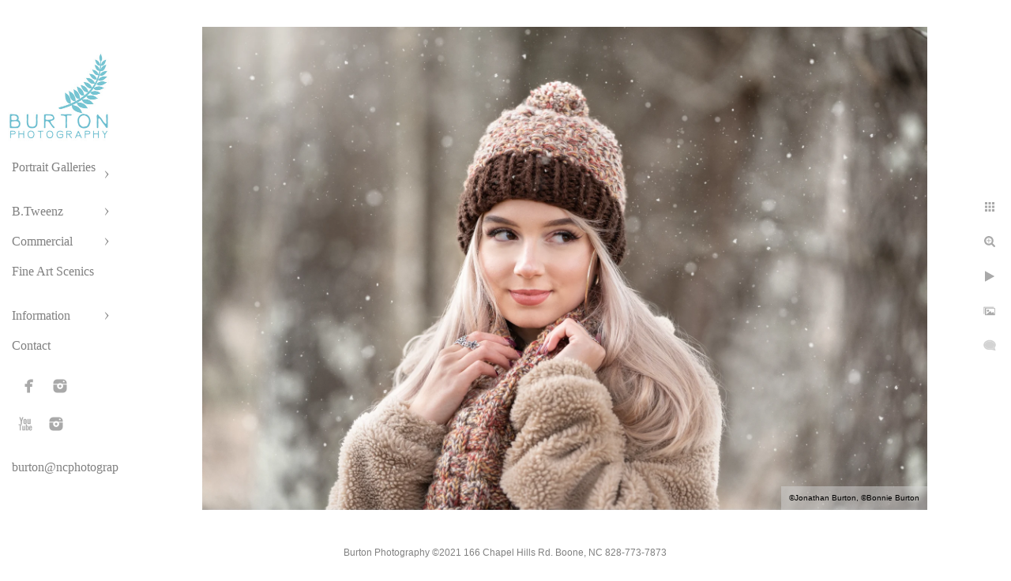

--- FILE ---
content_type: text/html; charset=utf-8
request_url: https://ncphotographer.com/aoo2bngbctd
body_size: 4466
content:
<!DOCTYPE html>
<!-- site by Good Gallery, www.goodgallery.com -->
<html class="no-js GalleryPage ">
<head>
<title>Burton Photography - Portrait, Commercial</title>
<link rel="dns-prefetch" href="//cdn.goodgallery.com" /><link rel="dns-prefetch" href="//www.google-analytics.com" />
<link rel="shortcut icon" href="//cdn.goodgallery.com/e8ebc050-d352-4d51-a46b-473a670155e8/logo/2aqw2gw2/pwxkj44pob3.ico" />

 <meta name="robots" content="noarchive" /> 	 <link rel="canonical" href="https://ncphotographer.com/aoo2bngbctd" />
 <style type="text/css">.YB:before{content: attr(data-c);display: block;height: 150em;}</style><link rel="stylesheet" type="text/css" media="print" onload="if(media!='all')media='all'" href="//cdn.goodgallery.com/e8ebc050-d352-4d51-a46b-473a670155e8/d/Desktop-ITRSi3c-bHcgVg6EJUQVEw-2-6lakozvPWpqII2uL3q8GBQ.css" />
<script type="text/javascript" src="//cdn.goodgallery.com/e8ebc050-d352-4d51-a46b-473a670155e8/p/bundle-2teHGVEHG23F7yH4EM4Vng-20250629021656.js"></script>
<script type="text/javascript" src="//cdn.goodgallery.com/e8ebc050-d352-4d51-a46b-473a670155e8/d/PageData-374y1qs8-03b74723-2856-44f4-b064-e9d98d806ed0-6lakozvPWpqII2uL3q8GBQ-2.js"></script>
<!--[if lt IE 9]><script type="text/javascript" src="/admin/Scripts/jQuery.XDomainRequest.js"></script><![endif]-->

<meta property="og:url" content="https://ncphotographer.com/aoo2bngbctd" />
<meta property="og:type" content="website" />
<meta property="og:site_name" content="" />
<meta property="og:image" content="https://cdn.goodgallery.com/e8ebc050-d352-4d51-a46b-473a670155e8/r/1024/2oksfz6e/aoo2bngbctd.jpg" />
<meta property="og:title" content="Burton Photography - Portrait, Commercial" />
<meta property="og:description" />

<script type="application/ld+json">{ "@context": "http://schema.org", "@type": "BreadcrumbList", "itemListElement": [ { "@type": "ListItem", "position": "1", "item": { "@id": "https://ncphotographer.com/", "name": "Home" } } ] }</script>
<meta name="google-site-verification" content="YZ3lmNfyeQAiPjHiT7qdvB8LyC1W3rroEoeeKd4LTCA" />
<!-- Hotjar Tracking Code for ncphotographer.com -->
<script>
    (function(h,o,t,j,a,r){
        h.hj=h.hj||function(){(h.hj.q=h.hj.q||[]).push(arguments)};
        h._hjSettings={hjid:1211457,hjsv:6};
        a=o.getElementsByTagName('head')[0];
        r=o.createElement('script');r.async=1;
        r.src=t+h._hjSettings.hjid+j+h._hjSettings.hjsv;
        a.appendChild(r);
    })(window,document,'https://static.hotjar.com/c/hotjar-','.js?sv=');
</script>
<style type="text/css" data-id="inline">
html.js, html.js body {margin:0;padding:0;}
.elementContainer img {width:100%}
ul.GalleryUIMenu {list-style: none;margin: 0;padding: 0} ul.GalleryUIMenu a {text-decoration: none} ul.GalleryUIMenu li {position: relative; white-space: nowrap}
.GalleryUISiteNavigation {background-color: rgba(255, 255, 255, 1);width:150px}
.GalleryUIMenuTopLevel .GalleryUIMenu {display: inline-block} ul.GalleryUIMenu li, div.GalleryUIMenuSubMenuDiv li {text-transform:none}
.GalleryUIMenuTopLevel .GalleryUIMenu > li {padding: 10px 15px 10px 15px;border:0px solid #FFFFFF;border-left-width:0px;border-top-width:0px;white-space:normal;text-align:left}
.GalleryUIMenu > li {color:#808080;background-color:rgba(255, 255, 255, 1);font-size:16px;;position:relative}
.GalleryUIMenu > li > a {color:#808080} .GalleryUIMenu > li.Active > a {color:#000000}
.GalleryUIMenu > li.Active {color:#000000;background-color:rgba(255, 255, 255, 1)}
span.SubMenuArrow,span.SubMenuArrowLeft,span.SubMenuArrowRight,span.SubMenuArrowUp,span.SubMenuArrowDown {display:block;position:absolute;top:50%;right:10px;margin-top:-5px;height:10px;width:10px;background-color:transparent;} span.SubMenuArrowSizing {display:inline-block;width:20px;height:10px;opacity:0;margin-right:-2px;}

.GalleryUISiteNavigation {padding-top:100%}
 .GalleryUISiteNavigation {position:fixed;top:0;left:0}
.GalleryUIMenuTopLevel .GalleryUIMenu {width:150px} .GalleryUISiteNavigation {height:100%}


html { font-family: 'Verdana', Tahoma, Segoe, sans-serif; }
.GalleryUIMenu, .GalleryUIMenu a { font-family: 'Book Antiqua', Palatino, 'Palatino Linotype', 'Palatino LT STD', Georgia, serif; }
.PageTemplateText,.CaptionContainer,.PageInformationArea,.GGTextContent { font-family: 'Verdana', Tahoma, Segoe, sans-serif; }
h1, h2, h3, h4, h5, h6 { font-family: 'Verdana', Tahoma, Segoe, sans-serif;font-weight:700; }
.GalleryUIContainer .NameMark { font-family: 'Verdana', Tahoma, Segoe, sans-serif; }
.GalleryMenuContent .GGMenuPageHeading { font-family: 'Verdana', Tahoma, Segoe, sans-serif; }
.GMLabel { font-family: 'Verdana', Tahoma, Segoe, sans-serif; }
.GMTagline { font-family: 'Verdana', Tahoma, Segoe, sans-serif; }
div.GGForm label.SectionHeading { font-family: 'Verdana', Tahoma, Segoe, sans-serif; }
.GGHamburgerMenuLabel { font-family: 'Verdana', Tahoma, Segoe, sans-serif; }
h2 { font-family: 'Verdana', Tahoma, Segoe, sans-serif;font-weight:700; }
h3 { font-family: 'Verdana', Tahoma, Segoe, sans-serif;font-weight:700; }
h4 { font-family: 'Verdana', Tahoma, Segoe, sans-serif;font-weight:700; }
h5 { font-family: 'Verdana', Tahoma, Segoe, sans-serif;font-weight:700; }
h6 { font-family: 'Verdana', Tahoma, Segoe, sans-serif;font-weight:700; }
h1 { line-height: 1.45; text-transform: none; text-align: left; letter-spacing: 0px; }
h2 { line-height: 1.45; text-transform: none; text-align: left; letter-spacing: 0px;  }
h3 { line-height: 1.45; text-transform: none; text-align: left; letter-spacing: 0px; }
h4 { line-height: 1.45; text-transform: none; text-align: left; letter-spacing: 0px; }
h5 { line-height: 1.45; text-transform: none; text-align: left; letter-spacing: 0px; }
h6 { line-height: 1.45; text-transform: none; text-align: left; letter-spacing: 0px; }
.PageTemplateText,.CaptionContainer,.PageInformationArea,.GGTextContent { line-height: 1.45; text-transform: none; text-align: left; }
ul.GGBottomNavigation span { font-family: 'Verdana', Tahoma, Segoe, sans-serif; }
.GGTextContent .GGBreadCrumbs .GGBreadCrumb, .GGTextContent .GGBreadCrumb span { font-family: 'Verdana', Tahoma, Segoe, sans-serif; }


</style>
</head>
<body data-page-type="gallery" class="GalleryUIContainer" data-page-id="03b74723-2856-44f4-b064-e9d98d806ed0" data-tags="" data-menu-hash="6lakozvPWpqII2uL3q8GBQ" data-settings-hash="ITRSi3c-bHcgVg6EJUQVEw" data-fotomotoid="" data-imglocation="//cdn.goodgallery.com/e8ebc050-d352-4d51-a46b-473a670155e8/" data-cdn="//cdn.goodgallery.com/e8ebc050-d352-4d51-a46b-473a670155e8" data-stoken="374y1qs8" data-settingstemplateid="">
<div class="GalleryUIContentParent" data-pretagged="true">
<div class="GalleryUIContentContainer" data-pretagged="true">
<div class="GalleryUIContent" data-pretagged="true"><div class="CanvasContainer" data-id="aoo2bngbctd" data-pretagged="true" style="overflow:hidden;"><div class="imgContainer" style="position:absolute;"><div class="dummy" style="padding-top:66.667%;"></div><div class="elementContainer" style="position:absolute;top:0;bottom:0;left:0;right:0;overflow:hidden;"><picture><source type="image/webp" sizes="141vw" srcset="//cdn.goodgallery.com/e8ebc050-d352-4d51-a46b-473a670155e8/r/0200/2oksfz6e/aoo2bngbctd.webp 200w, //cdn.goodgallery.com/e8ebc050-d352-4d51-a46b-473a670155e8/r/0300/2oksfz6e/aoo2bngbctd.webp 300w, //cdn.goodgallery.com/e8ebc050-d352-4d51-a46b-473a670155e8/r/0480/2oksfz6e/aoo2bngbctd.webp 480w, //cdn.goodgallery.com/e8ebc050-d352-4d51-a46b-473a670155e8/r/0640/2oksfz6e/aoo2bngbctd.webp 640w, //cdn.goodgallery.com/e8ebc050-d352-4d51-a46b-473a670155e8/r/0800/2oksfz6e/aoo2bngbctd.webp 800w, //cdn.goodgallery.com/e8ebc050-d352-4d51-a46b-473a670155e8/r/1024/2oksfz6e/aoo2bngbctd.webp 1024w, //cdn.goodgallery.com/e8ebc050-d352-4d51-a46b-473a670155e8/r/1280/2oksfz6e/aoo2bngbctd.webp 1280w, //cdn.goodgallery.com/e8ebc050-d352-4d51-a46b-473a670155e8/r/1600/2oksfz6e/aoo2bngbctd.webp 1600w, //cdn.goodgallery.com/e8ebc050-d352-4d51-a46b-473a670155e8/r/1920/2oksfz6e/aoo2bngbctd.webp 1920w, //cdn.goodgallery.com/e8ebc050-d352-4d51-a46b-473a670155e8/r/2560/2oksfz6e/aoo2bngbctd.webp 2560w, //cdn.goodgallery.com/e8ebc050-d352-4d51-a46b-473a670155e8/r/3200/2oksfz6e/aoo2bngbctd.webp 3200w, //cdn.goodgallery.com/e8ebc050-d352-4d51-a46b-473a670155e8/r/4096/2oksfz6e/aoo2bngbctd.webp 4096w, //cdn.goodgallery.com/e8ebc050-d352-4d51-a46b-473a670155e8/r/6000/2oksfz6e/aoo2bngbctd.webp 6000w" /><source type="image/jpeg" sizes="141vw" srcset="//cdn.goodgallery.com/e8ebc050-d352-4d51-a46b-473a670155e8/r/0200/2oksfz6e/aoo2bngbctd.jpg 200w, //cdn.goodgallery.com/e8ebc050-d352-4d51-a46b-473a670155e8/r/0300/2oksfz6e/aoo2bngbctd.jpg 300w, //cdn.goodgallery.com/e8ebc050-d352-4d51-a46b-473a670155e8/r/0480/2oksfz6e/aoo2bngbctd.jpg 480w, //cdn.goodgallery.com/e8ebc050-d352-4d51-a46b-473a670155e8/r/0640/2oksfz6e/aoo2bngbctd.jpg 640w, //cdn.goodgallery.com/e8ebc050-d352-4d51-a46b-473a670155e8/r/0800/2oksfz6e/aoo2bngbctd.jpg 800w, //cdn.goodgallery.com/e8ebc050-d352-4d51-a46b-473a670155e8/r/1024/2oksfz6e/aoo2bngbctd.jpg 1024w, //cdn.goodgallery.com/e8ebc050-d352-4d51-a46b-473a670155e8/r/1280/2oksfz6e/aoo2bngbctd.jpg 1280w, //cdn.goodgallery.com/e8ebc050-d352-4d51-a46b-473a670155e8/r/1600/2oksfz6e/aoo2bngbctd.jpg 1600w, //cdn.goodgallery.com/e8ebc050-d352-4d51-a46b-473a670155e8/r/1920/2oksfz6e/aoo2bngbctd.jpg 1920w, //cdn.goodgallery.com/e8ebc050-d352-4d51-a46b-473a670155e8/r/2560/2oksfz6e/aoo2bngbctd.jpg 2560w, //cdn.goodgallery.com/e8ebc050-d352-4d51-a46b-473a670155e8/r/3200/2oksfz6e/aoo2bngbctd.jpg 3200w, //cdn.goodgallery.com/e8ebc050-d352-4d51-a46b-473a670155e8/r/4096/2oksfz6e/aoo2bngbctd.jpg 4096w, //cdn.goodgallery.com/e8ebc050-d352-4d51-a46b-473a670155e8/r/6000/2oksfz6e/aoo2bngbctd.jpg 6000w" /><img src="//cdn.goodgallery.com/e8ebc050-d352-4d51-a46b-473a670155e8/r/1024/2oksfz6e/aoo2bngbctd.jpg" draggable="false" alt="" title="" srcset="//cdn.goodgallery.com/e8ebc050-d352-4d51-a46b-473a670155e8/r/1024/2oksfz6e/aoo2bngbctd.jpg, //cdn.goodgallery.com/e8ebc050-d352-4d51-a46b-473a670155e8/r/2560/2oksfz6e/aoo2bngbctd.jpg 2x" loading="lazy" /></picture></div></div></div></div>
</div>
<div class="prev"></div><div class="next"></div><span class="prev SingleImageHidden"></span><span class="next SingleImageHidden"></span>
<div class="GalleryUIThumbnailPanelContainerParent"></div>
</div>
        
<div class="GalleryUISiteNavigation"><a href="/" class="NavigationLogoTarget"><img src="https://logocdn.goodgallery.com/e8ebc050-d352-4d51-a46b-473a670155e8/260x0/2aqw2gw2/pwxkj44pob3.jpg" alt="" title="" border="0" style="padding: 10px 10px 10px 10px;" height="113" width="130"></a><div class="GalleryUIMenuTopLevel" data-predefined="true"><div class="GalleryUIMenuContainer" data-predefined="true"><ul class="GalleryUIMenu" data-predefined="true"><li data-pid="e62afe6a-22fd-4627-9cef-97e6de453c2e"><a href="/portrait-galleries">Portrait Galleries</a><span class="SubMenuArrow"> </span><span class="SubMenuArrowSizing"> </span></li><li data-pid="12597997-0c89-4c91-8501-e947ae128aa6"><a href="/btweenz">B.Tweenz</a><span class="SubMenuArrow"> </span><span class="SubMenuArrowSizing"> </span></li><li data-pid="c142ba55-601e-46e6-b0c7-597b06f73bbc"><a href="/commercial">Commercial</a><span class="SubMenuArrow"> </span><span class="SubMenuArrowSizing"> </span></li><li data-pid="0c90e6a1-2a2c-4f81-a157-f90af868f783"><a href="/fine-art-scenics">Fine Art Scenics</a><span class="SubMenuArrowSizing"> </span></li><li data-pid="3e1f9bef-0dd7-4742-bad7-c640248f41e3"><a href="/information">Information</a><span class="SubMenuArrow"> </span><span class="SubMenuArrowSizing"> </span></li><li data-pid="1e21c4fc-282e-4bb5-8182-f01d469c89d1"><a href="/contact">Contact</a><span class="SubMenuArrowSizing"> </span></li><li data-pid="0818ca6d-e4ee-4289-9b0a-4c4929481aee" class="TypeMenuHTML SocialNetwork"><span class="SubMenuArrowSizing"> </span></li><li data-pid="719b5b67-5123-4f03-9be2-c60f1dd5e075"><a href="mailto:burton@ncphotographer.com">burton@ncphotographer.com</a><span class="SubMenuArrowSizing"> </span></li></ul></div></div></div><div class="GalleryUIMenuSubLevel" style="opacity:0;display:none;z-index:10101;" data-pid="e62afe6a-22fd-4627-9cef-97e6de453c2e"><div class="GalleryUIMenuContainer"><ul class="GalleryUIMenu"><li data-pid="3ed9ac7d-804c-42d1-aaca-a23f604a36bb"><a href="/portrait-galleries/children">Children</a></li><li data-pid="eccc18c6-51e4-4aae-aa56-545b9f035690"><a href="/portrait-galleries/seniors">Seniors</a></li><li data-pid="0ff81c50-906e-4578-9e63-175558fe53e4"><a href="/portrait-galleries/families">Families</a></li><li data-pid="72a8092c-baf3-44d9-911c-e0d6aeebab76"><a href="/portrait-galleries/babies">Babies</a></li><li data-pid="9451be60-c98b-4b68-a727-47c970a13cde"><a href="/portrait-galleries/studio-passage">Studio Passage</a></li><li data-pid="9b4d8562-e956-4455-b560-898a593af57e"><a href="/portrait-galleries/engagements">Engagements</a></li><li data-pid="eea88d55-9ddc-4514-a45d-db7d13eeb456"><a href="/portrait-galleries/wedding-portraits">Wedding Portraits</a></li></ul></div></div><div class="GalleryUIMenuSubLevel" style="opacity:0;display:none;z-index:10102;" data-pid="58fdfb53-bb05-47d1-867e-c65aaf175664"><div class="GalleryUIMenuContainer"><ul class="GalleryUIMenu"><li data-pid="98fcc851-6e51-41fe-a759-5e0f461a379c"><a href="/btweenz/btweenz-inspired/btweenz-inspired-molly">B.Tweenz Inspired - Molly</a></li></ul></div></div><div class="GalleryUIMenuSubLevel" style="opacity:0;display:none;z-index:10102;" data-pid="557eccde-514d-4d05-943b-375f80cab6ae"><div class="GalleryUIMenuContainer"><ul class="GalleryUIMenu"><li data-pid="f196eeaf-c464-4cb7-89df-df077266184d"><a href="/btweenz/btweenz-featured-slideshows/btweenz-slideshow-jake">B.Tweenz SlideShow - Jake</a></li><li data-pid="fb5c9fe2-8e9b-462d-845e-69e24c281198"><a href="/btweenz/btweenz-featured-slideshows/btweenz-slideshow-sydney">B.Tweenz Slideshow - Sydney</a></li><li data-pid="b2e3047d-40aa-46b7-8743-20f0bdc0de54"><a href="/btweenz/btweenz-featured-slideshows/btweenz-slideshow-ike">B.Tweenz Slideshow - Ike</a></li></ul></div></div><div class="GalleryUIMenuSubLevel" style="opacity:0;display:none;z-index:10101;" data-pid="12597997-0c89-4c91-8501-e947ae128aa6"><div class="GalleryUIMenuContainer"><ul class="GalleryUIMenu"><li data-pid="3db1167a-17a7-4b03-b46a-99398aafab99"><a href="/btweenz/btweenz-portrait-gallery">B.Tweenz Portrait Gallery</a><span class="SubMenuArrowSizing"> </span></li><li data-pid="8d464043-c98d-4016-8414-08c3c59dbb14"><a href="/btweenz/btweenz-experience">B.Tweenz Experience</a><span class="SubMenuArrowSizing"> </span></li><li data-pid="c2f73c07-601d-4bc7-99ce-94e50964c3c1"><a href="/btweenz/btweenz-faq">B.Tweenz FAQ</a><span class="SubMenuArrowSizing"> </span></li><li data-pid="919ea3af-4cfa-4b9d-bba2-9786af37d3bb"><a href="/btweenz/btweenz-photo-academy">B.Tweenz Photo Academy</a><span class="SubMenuArrowSizing"> </span></li><li data-pid="04a768df-ee07-4a29-8cf8-8017dcfba288"><a href="/btweenz/btweenz-community-outreach">B.Tweenz Community Outreach</a><span class="SubMenuArrowSizing"> </span></li><li data-pid="58fdfb53-bb05-47d1-867e-c65aaf175664"><a href="/btweenz/btweenz-inspired">B.Tweenz Inspired</a><span class="SubMenuArrow"> </span><span class="SubMenuArrowSizing"> </span></li><li data-pid="557eccde-514d-4d05-943b-375f80cab6ae"><a href="/btweenz/btweenz-featured-slideshows">B.Tweenz Featured Slideshows</a><span class="SubMenuArrow"> </span><span class="SubMenuArrowSizing"> </span></li></ul></div></div><div class="GalleryUIMenuSubLevel" style="opacity:0;display:none;z-index:10101;" data-pid="c142ba55-601e-46e6-b0c7-597b06f73bbc"><div class="GalleryUIMenuContainer"><ul class="GalleryUIMenu"><li data-pid="51b15b68-cc61-49d4-a4ad-a1b70ba8dbc5"><a href="/commercial/architectural-interior-design">Architectural & Interior Design</a></li><li data-pid="08727fac-def7-429a-b42a-d5d5ddff6196"><a href="/commercial/lifestyle-headshots">Lifestyle & Headshots</a></li></ul></div></div><div class="GalleryUIMenuSubLevel" style="opacity:0;display:none;z-index:10102;" data-pid="8d4fdcc1-46b7-4597-b08b-4ffdf2f9880a"><div class="GalleryUIMenuContainer"><ul class="GalleryUIMenu"><li data-pid="efbd2aa3-d76e-434f-91c3-0cc827b88769"><a href="/information/pricing/hs-senior-portraits">HS Senior Portraits</a></li><li data-pid="5a2e346e-4be8-4eb7-ab21-325490d7f267"><a href="/information/pricing/professional-head-shots">Professional Head Shots</a></li><li data-pid="6d867111-96b2-4f8f-adc2-e97c7c11060c"><a href="/information/pricing/portrait-sessions">Portrait Sessions</a></li><li data-pid="3d06084a-9791-49ba-af6d-560daa0795fd"><a href="/information/pricing/baby-portrait-plan">Baby Portrait Plan</a></li></ul></div></div><div class="GalleryUIMenuSubLevel" style="opacity:0;display:none;z-index:10102;" data-pid="cd27d283-b23b-4dae-b999-d173700298a3"><div class="GalleryUIMenuContainer"><ul class="GalleryUIMenu"><li data-pid="4e39614e-060f-44a2-bc3c-eae2ff75a3c0"><a href="/information/reviews/portrait-reviews">Portrait Reviews</a></li><li data-pid="f5e89202-ba92-4ab6-9f25-6906e7ad8f3e"><a href="/information/reviews/wedding-reviews">Wedding Reviews</a></li></ul></div></div><div class="GalleryUIMenuSubLevel" style="opacity:0;display:none;z-index:10101;" data-pid="3e1f9bef-0dd7-4742-bad7-c640248f41e3"><div class="GalleryUIMenuContainer"><ul class="GalleryUIMenu"><li data-pid="8d4fdcc1-46b7-4597-b08b-4ffdf2f9880a"><a href="/information/pricing">Pricing</a><span class="SubMenuArrow"> </span><span class="SubMenuArrowSizing"> </span></li><li data-pid="cd27d283-b23b-4dae-b999-d173700298a3"><a href="/information/reviews">Reviews</a><span class="SubMenuArrow"> </span><span class="SubMenuArrowSizing"> </span></li><li data-pid="2aae29c3-4196-4282-ab9d-6dc374d2e827"><a href="/information/awards">Awards</a><span class="SubMenuArrowSizing"> </span></li><li data-pid="bfb273af-8194-43c9-b45a-1b3db130da2f"><a href="/information/privacy-policy-terms-use">Privacy Policy and Terms of Use</a><span class="SubMenuArrowSizing"> </span></li></ul></div></div>
     

</body>
</html>


--- FILE ---
content_type: text/html; charset=utf-8
request_url: https://ncphotographer.com/?IsAjax=1
body_size: 16400
content:
<!DOCTYPE html><!-- site by Good Gallery, www.goodgallery.com -->
<html class="no-js GalleryPage ">
<head>
<title>Burton Photography - Portrait, Commercial</title>
<meta name="description" content="Jonathan and Bonnie Burton are photographers specializing in portrait photography, headshot photography, commercial photography, and product photography. Storytelling, Authentic, and Timeless." />
<link rel="dns-prefetch" href="//cdn.goodgallery.com" /><link rel="dns-prefetch" href="//www.google-analytics.com" />
<link rel="shortcut icon" href="//cdn.goodgallery.com/e8ebc050-d352-4d51-a46b-473a670155e8/logo/2aqw2gw2/pwxkj44pob3.ico" />

 <meta name="robots" content="noarchive" /> 	 <link rel="canonical" href="https://ncphotographer.com" />
 <style type="text/css">.YB:before{content: attr(data-c);display: block;height: 150em;}</style><link rel="stylesheet" type="text/css" media="print" onload="if(media!='all')media='all'" href="//cdn.goodgallery.com/e8ebc050-d352-4d51-a46b-473a670155e8/d/Desktop-ITRSi3c-bHcgVg6EJUQVEw-2-6lakozvPWpqII2uL3q8GBQ.css" />
<script type="text/javascript" src="//cdn.goodgallery.com/e8ebc050-d352-4d51-a46b-473a670155e8/p/bundle-2teHGVEHG23F7yH4EM4Vng-20250629021656.js"></script>
<script type="text/javascript" src="//cdn.goodgallery.com/e8ebc050-d352-4d51-a46b-473a670155e8/d/PageData-374y1qs8-03b74723-2856-44f4-b064-e9d98d806ed0-6lakozvPWpqII2uL3q8GBQ-2.js"></script>
<!--[if lt IE 9]><script type="text/javascript" src="/admin/Scripts/jQuery.XDomainRequest.js"></script><![endif]-->

<meta property="og:url" content="https://ncphotographer.com" />
<meta property="og:type" content="website" />
<meta property="og:site_name" content="" />
<meta property="og:image" content="https://cdn.goodgallery.com/e8ebc050-d352-4d51-a46b-473a670155e8/s/0200/2oksfzr5/2g4pfji1f2f.jpg"/><meta property="og:image" content="https://cdn.goodgallery.com/e8ebc050-d352-4d51-a46b-473a670155e8/s/0200/2aqw3ilp/family-portrait-thunder-hill.jpg"/><meta property="og:image" content="https://cdn.goodgallery.com/e8ebc050-d352-4d51-a46b-473a670155e8/s/0200/2oksfz5u/by25m3c2qi5.jpg"/><meta property="og:image" content="https://cdn.goodgallery.com/e8ebc050-d352-4d51-a46b-473a670155e8/s/0200/2aqw3j5i/commercial-architectural-photos-two-sisters-theater.jpg"/><meta property="og:image" content="https://cdn.goodgallery.com/e8ebc050-d352-4d51-a46b-473a670155e8/s/0200/2oksfrcj/miejeq2jzov.jpg"/><meta property="og:image" content="https://cdn.goodgallery.com/e8ebc050-d352-4d51-a46b-473a670155e8/s/0200/2oksfm7o/rmksmu0zfv2.jpg"/><meta property="og:image" content="https://cdn.goodgallery.com/e8ebc050-d352-4d51-a46b-473a670155e8/s/0200/2aqw3ise/children-portraits-boone-boy-grandpas-car.jpg"/><meta property="og:image" content="https://cdn.goodgallery.com/e8ebc050-d352-4d51-a46b-473a670155e8/s/0200/2oksfrt2/aszbrchi2sc.jpg"/><meta property="og:image" content="https://cdn.goodgallery.com/e8ebc050-d352-4d51-a46b-473a670155e8/s/0200/2aqw3ise/winston-salem-childrens-portrait.jpg"/><meta property="og:image" content="https://cdn.goodgallery.com/e8ebc050-d352-4d51-a46b-473a670155e8/s/0200/2oksfm46/wuaocuzsvje.jpg"/><meta property="og:image" content="https://cdn.goodgallery.com/e8ebc050-d352-4d51-a46b-473a670155e8/s/0200/2oksg0q1/4brpxkx5kz5.jpg"/><meta property="og:image" content="https://cdn.goodgallery.com/e8ebc050-d352-4d51-a46b-473a670155e8/s/0200/2oksfz6e/aoo2bngbctd.jpg"/><meta property="og:image" content="https://cdn.goodgallery.com/e8ebc050-d352-4d51-a46b-473a670155e8/s/0200/2oksfm6v/l3moo5qhxpn.jpg"/><meta property="og:image" content="https://cdn.goodgallery.com/e8ebc050-d352-4d51-a46b-473a670155e8/s/0200/2aqw3ise/children-portraits-blowing-rock.jpg"/><meta property="og:image" content="https://cdn.goodgallery.com/e8ebc050-d352-4d51-a46b-473a670155e8/s/0200/2oksfm4v/lsvip0vvpwy.jpg"/><meta property="og:image" content="https://cdn.goodgallery.com/e8ebc050-d352-4d51-a46b-473a670155e8/s/0200/2oksg0jh/lbiqgdv2u40.jpg"/><meta property="og:image" content="https://cdn.goodgallery.com/e8ebc050-d352-4d51-a46b-473a670155e8/s/0200/2oksfqfn/saehbdxgv1z.jpg"/><meta property="og:image" content="https://cdn.goodgallery.com/e8ebc050-d352-4d51-a46b-473a670155e8/s/0200/2aqw3j0a/boone-senior-portraits-blue-ridge-parkway.jpg"/><meta property="og:image" content="https://cdn.goodgallery.com/e8ebc050-d352-4d51-a46b-473a670155e8/s/0200/2oksfm4l/994621934.jpg"/><meta property="og:image" content="https://cdn.goodgallery.com/e8ebc050-d352-4d51-a46b-473a670155e8/s/0200/2aqw3iom/baby-portrait-photographer-boone.jpg"/><meta property="og:image" content="https://cdn.goodgallery.com/e8ebc050-d352-4d51-a46b-473a670155e8/s/0200/2oksfzs7/pkchs5uevnh.jpg"/><meta property="og:image" content="https://cdn.goodgallery.com/e8ebc050-d352-4d51-a46b-473a670155e8/s/0200/2oksfm4m/u5aubpos5hr.jpg"/><meta property="og:image" content="https://cdn.goodgallery.com/e8ebc050-d352-4d51-a46b-473a670155e8/s/0200/2oksfm3z/o3yyrbj1grn.jpg"/><meta property="og:image" content="https://cdn.goodgallery.com/e8ebc050-d352-4d51-a46b-473a670155e8/s/0200/2aqw3im4/boone-childrens-portrait-leah-flowers.jpg"/><meta property="og:image" content="https://cdn.goodgallery.com/e8ebc050-d352-4d51-a46b-473a670155e8/s/0200/2oksfm7p/byf4uxjm0sl.jpg"/><meta property="og:image" content="https://cdn.goodgallery.com/e8ebc050-d352-4d51-a46b-473a670155e8/s/0200/2oksg0q1/1pxrx2whnv4.jpg"/><meta property="og:image" content="https://cdn.goodgallery.com/e8ebc050-d352-4d51-a46b-473a670155e8/s/0200/2oksg0mq/lgv4zwz0uax.jpg"/><meta property="og:image" content="https://cdn.goodgallery.com/e8ebc050-d352-4d51-a46b-473a670155e8/s/0200/2oksfrr9/3y0hz0g2zqz.jpg"/><meta property="og:image" content="https://cdn.goodgallery.com/e8ebc050-d352-4d51-a46b-473a670155e8/s/0200/2oksg0op/rdut5amk3f5.jpg"/><meta property="og:image" content="https://cdn.goodgallery.com/e8ebc050-d352-4d51-a46b-473a670155e8/s/0200/2aqw3iwl/senior-portrait-downtown-winston-salem.jpg"/>
<script type="application/ld+json">{ "@context": "http://schema.org", "@type": "BreadcrumbList", "itemListElement": [ { "@type": "ListItem", "position": "1", "item": { "@id": "https://ncphotographer.com/", "name": "Home" } } ] }</script>
<meta name="google-site-verification" content="YZ3lmNfyeQAiPjHiT7qdvB8LyC1W3rroEoeeKd4LTCA" />
<!-- Hotjar Tracking Code for ncphotographer.com -->
<script>
    (function(h,o,t,j,a,r){
        h.hj=h.hj||function(){(h.hj.q=h.hj.q||[]).push(arguments)};
        h._hjSettings={hjid:1211457,hjsv:6};
        a=o.getElementsByTagName('head')[0];
        r=o.createElement('script');r.async=1;
        r.src=t+h._hjSettings.hjid+j+h._hjSettings.hjsv;
        a.appendChild(r);
    })(window,document,'https://static.hotjar.com/c/hotjar-','.js?sv=');
</script>
<style type="text/css" data-id="inline">
html.js, html.js body {margin:0;padding:0;}
div.ThumbnailPanelThumbnailContainer div.Placeholder, div.ThumbnailPanelThumbnailContainer .CVThumb {position: absolute;left: 0px;top: 0px;height: 100%;width: 100%;border: 0px} div.ThumbnailPanelThumbnailContainer .CVThumb {text-align: center} div.ThumbnailPanelThumbnailContainer .CVThumb img {max-width: 100%;width: 100%;border: 0px} span.ThumbnailPanelEntityLoaded div.Placeholder {display: none;}
html.no-js .CVThumb img {opacity:0} div.ThumbnailPanelThumbnailContainer {overflow:hidden;position:absolute;top:0px;left:0px} .YB:before{content: attr(data-c);display: block;height: 150em;width:100%;background-color:#FFFFFF;position:fixed;z-index:9999;}
.GalleryUIThumbnailPanelContainerParent {background-color:#FFFFFF}
ul.GalleryUIMenu {list-style: none;margin: 0;padding: 0} ul.GalleryUIMenu a {text-decoration: none} ul.GalleryUIMenu li {position: relative; white-space: nowrap}
.GalleryUISiteNavigation {background-color: rgba(255, 255, 255, 1);width:150px}
.GalleryUIMenuTopLevel .GalleryUIMenu {display: inline-block} ul.GalleryUIMenu li, div.GalleryUIMenuSubMenuDiv li {text-transform:none}
.GalleryUIMenuTopLevel .GalleryUIMenu > li {padding: 10px 15px 10px 15px;border:0px solid #FFFFFF;border-left-width:0px;border-top-width:0px;white-space:normal;text-align:left}
.GalleryUIMenu > li {color:#808080;background-color:rgba(255, 255, 255, 1);font-size:16px;;position:relative}
.GalleryUIMenu > li > a {color:#808080} .GalleryUIMenu > li.Active > a {color:#000000}
.GalleryUIMenu > li.Active {color:#000000;background-color:rgba(255, 255, 255, 1)}
span.SubMenuArrow,span.SubMenuArrowLeft,span.SubMenuArrowRight,span.SubMenuArrowUp,span.SubMenuArrowDown {display:block;position:absolute;top:50%;right:10px;margin-top:-5px;height:10px;width:10px;background-color:transparent;} span.SubMenuArrowSizing {display:inline-block;width:20px;height:10px;opacity:0;margin-right:-2px;}

.GalleryUISiteNavigation {padding-top:100%}
 .GalleryUISiteNavigation {position:fixed;top:0;left:0}
.GalleryUIMenuTopLevel .GalleryUIMenu {width:150px} .GalleryUISiteNavigation {height:100%}


html { font-family: 'Verdana', Tahoma, Segoe, sans-serif; }
.GalleryUIMenu, .GalleryUIMenu a { font-family: 'Book Antiqua', Palatino, 'Palatino Linotype', 'Palatino LT STD', Georgia, serif; }
.PageTemplateText,.CaptionContainer,.PageInformationArea,.GGTextContent { font-family: 'Verdana', Tahoma, Segoe, sans-serif; }
h1, h2, h3, h4, h5, h6 { font-family: 'Verdana', Tahoma, Segoe, sans-serif;font-weight:700; }
.GalleryUIContainer .NameMark { font-family: 'Verdana', Tahoma, Segoe, sans-serif; }
.GalleryMenuContent .GGMenuPageHeading { font-family: 'Verdana', Tahoma, Segoe, sans-serif; }
.GMLabel { font-family: 'Verdana', Tahoma, Segoe, sans-serif; }
.GMTagline { font-family: 'Verdana', Tahoma, Segoe, sans-serif; }
div.GGForm label.SectionHeading { font-family: 'Verdana', Tahoma, Segoe, sans-serif; }
.GGHamburgerMenuLabel { font-family: 'Verdana', Tahoma, Segoe, sans-serif; }
h2 { font-family: 'Verdana', Tahoma, Segoe, sans-serif;font-weight:700; }
h3 { font-family: 'Verdana', Tahoma, Segoe, sans-serif;font-weight:700; }
h4 { font-family: 'Verdana', Tahoma, Segoe, sans-serif;font-weight:700; }
h5 { font-family: 'Verdana', Tahoma, Segoe, sans-serif;font-weight:700; }
h6 { font-family: 'Verdana', Tahoma, Segoe, sans-serif;font-weight:700; }
h1 { line-height: 1.45; text-transform: none; text-align: left; letter-spacing: 0px; }
h2 { line-height: 1.45; text-transform: none; text-align: left; letter-spacing: 0px;  }
h3 { line-height: 1.45; text-transform: none; text-align: left; letter-spacing: 0px; }
h4 { line-height: 1.45; text-transform: none; text-align: left; letter-spacing: 0px; }
h5 { line-height: 1.45; text-transform: none; text-align: left; letter-spacing: 0px; }
h6 { line-height: 1.45; text-transform: none; text-align: left; letter-spacing: 0px; }
.PageTemplateText,.CaptionContainer,.PageInformationArea,.GGTextContent { line-height: 1.45; text-transform: none; text-align: left; }
ul.GGBottomNavigation span { font-family: 'Verdana', Tahoma, Segoe, sans-serif; }
.GGTextContent .GGBreadCrumbs .GGBreadCrumb, .GGTextContent .GGBreadCrumb span { font-family: 'Verdana', Tahoma, Segoe, sans-serif; }




div.GalleryUIThumbnailPanelContainerParent {
    background-color: #FFFFFF;
}

div.GGThumbActualContainer div.ThumbnailPanelCaptionContainer {
    position: unset;
    left: unset;
    top: unset;
}

html.js.GalleryPage.ThumbnailPanelActive {
    overflow: visible;
}

    
    html.GalleryPage.ThumbnailPanelActive div.GalleryUISiteNavigation {
        position: fixed !important;
    }
    

html.ThumbnailPanelActive body {
    overflow: visible;
}

html.ThumbnailPanelActive div.GalleryUIContentParent {
    overflow: visible;
}

div.GalleryUIThumbnailPanelContainer div.GGThumbModernContainer > div.GGTextContent {
    position: relative;
}

div.GGThumbActualContainer div.ThumbEntityContainer div.ThumbAspectContainer {
}

div.GGThumbActualContainer div.ThumbEntityContainer div.ThumbAspectContainer {
    height: 0;
    overflow: hidden;
    position: relative;
    border-radius: 0%;
    border: 0px solid rgba(112, 128, 144, 1);
    background-color: rgba(112, 128, 144, 1);
    opacity: 1;

    -moz-transition: opacity 0.15s, background-color 0.15s, border-color 0.15s, color 0.15s;
    -webkit-transition: opacity 0.15s, background-color 0.15s, border-color 0.15s, color 0.15s;
    -o-transition: opacity: 0.15s, background-color 0.15s, border-color 0.15s, color 0.15s;
    transition: opacity 0.15s, background-color 0.15s, border-color 0.15s, color 0.15s;
}

div.GGThumbActualContainer div.ThumbAspectContainer > div,
div.GGThumbModernContainer div.ThumbAspectContainer > div {
    position: absolute;
    left: 0;
    top: 0;
    height: 100%;
    width: 100%;
}

div.GGThumbActualContainer div.ThumbAspectContainer img,
div.GGThumbModernContainer div.ThumbAspectContainer img {
    min-width: 100%;
    min-height: 100%;
}

div.GGThumbActualContainer div.ThumbAspectContainer div.icon {
    position: absolute;
    left: unset;
    top: unset;
    right: 5px;
    bottom: 5px;
    cursor: pointer;

    -webkit-border-radius: 15%;
    -moz-border-radius: 15%;
    border-radius: 15%;
    height: 34px;
    width: 34px;
    padding: 5px;
    -moz-box-sizing: border-box;
    box-sizing: border-box;
}

div.ThumbEntityContainer div.ThumbCaption {
    display: none;
    overflow: hidden;
    
    cursor: pointer;
    padding: 20px;
    font-size: 12px;
    color: rgba(128, 128, 128, 1);
    background-color: rgba(255, 255, 255, 0.75);
    border: 0px solid rgba(128, 128, 128, 0.75);
    border-top-width: 0px;

    -moz-transition: opacity 0.15s, background-color 0.15s, border-color 0.15s, color 0.15s;
    -webkit-transition: opacity 0.15s, background-color 0.15s, border-color 0.15s, color 0.15s;
    -o-transition: opacity: 0.15s, background-color 0.15s, border-color 0.15s, color 0.15s;
    transition: opacity 0.15s, background-color 0.15s, border-color 0.15s, color 0.15s;

}

div.ThumbEntityContainer.ShowCaptions div.ThumbCaption {
    display: block;
}

html.ThumbnailPanelActive .GGCaption {
    display: none;
}

    
div.GGThumbActualContainer {
    display: grid;
    grid-template-columns: repeat(3, 1fr);
    grid-column-gap: 5px;
    margin: 45px 0px 45px 0px;
}

div.GGThumbActualContainer div.ThumbEntityContainer + div {
    margin-top: 5px;
}

    
        
div.GGThumbActualContainer > div:nth-child(1) {
    grid-column-start: 1;
}
        
        
div.GGThumbActualContainer > div:nth-child(2) {
    grid-column-start: 2;
}
        
        
div.GGThumbActualContainer > div:nth-child(3) {
    grid-column-start: 3;
}
        

div.GGThumbModernContainer div.ThumbAspectContainer {
    height: 0;
    overflow: hidden;
    position: relative;
    border: 0px solid rgba(112, 128, 144, 1);
    opacity: 1;

	-moz-transition: opacity 0.15s, background-color 0.15s, border-color 0.15s, color 0.15s;
	-webkit-transition: opacity 0.15s, background-color 0.15s, border-color 0.15s, color 0.15s;
	-o-transition: opacity: 0.15s, background-color 0.15s, border-color 0.15s, color 0.15s;
	transition: opacity 0.15s, background-color 0.15s, border-color 0.15s, color 0.15s;
}

div.GGThumbModernContainer div.ThumbCoverImage {
    margin: 45px 0px 45px 0px;
}

@media (hover: hover) {
    div.GGThumbActualContainer div.ThumbEntityContainer:hover div.ThumbAspectContainer {
        opacity: 0.95;
        border-color: rgba(5, 165, 190, 1);
    }

    div.ThumbEntityContainer:hover div.ThumbCaption {
        color: rgba(0, 0, 0, 1);
        background-color: rgba(211, 211, 211, 1);
        border-color: rgba(0, 0, 0, 1);
    }

    div.GGThumbModernContainer div.ThumbCoverImage:hover div.ThumbAspectContainer {
        opacity: 0.95;
        border-color: rgba(5, 165, 190, 1);
    }
}
</style>
</head>
<body data-page-type="gallery" class="GalleryUIContainer" data-page-id="03b74723-2856-44f4-b064-e9d98d806ed0" data-tags="" data-menu-hash="6lakozvPWpqII2uL3q8GBQ" data-settings-hash="ITRSi3c-bHcgVg6EJUQVEw" data-fotomotoid="" data-imglocation="//cdn.goodgallery.com/e8ebc050-d352-4d51-a46b-473a670155e8/" data-cdn="//cdn.goodgallery.com/e8ebc050-d352-4d51-a46b-473a670155e8" data-stoken="374y1qs8" data-settingstemplateid="">
    <div class="GalleryUIContentParent YB" data-pretagged="true" style="position:absolute;height:100%;width:calc(100% - 150px);top:0px;left:150px;">
        <div class="GalleryUIContentContainer"></div>
        <div class="prev"></div><div class="next"></div><span class="prev SingleImageHidden"></span><span class="next SingleImageHidden"></span>
        <div class="GalleryUIThumbnailPanelContainerParent" style="opacity: 1;position: absolute;height: 100%;width: 100%;left: 0px;top: 0px;z-index: 550;transition: all 0s ease;">
            <div class="GalleryUIThumbnailPanelContainer">
                <div class="GGThumbModernContainer">


                    <div class="GGThumbActualContainer">
                                    
                        <div>
                                <div class="ThumbEntityContainer" data-id="2g4pfji1f2f" data-plink="2g4pfji1f2f"><a class="ThumbLink" href="/2g4pfji1f2f" title=""><div class="ThumbAspectContainer" style="padding-top:calc((4000 / 6000) * 100%)"><div><picture><source type="image/webp" sizes="calc((97vw - 160px) / 3)" srcset="//cdn.goodgallery.com/e8ebc050-d352-4d51-a46b-473a670155e8/t/0050/2oksfzr5/2g4pfji1f2f.webp 50w, //cdn.goodgallery.com/e8ebc050-d352-4d51-a46b-473a670155e8/t/0075/2oksfzr5/2g4pfji1f2f.webp 75w, //cdn.goodgallery.com/e8ebc050-d352-4d51-a46b-473a670155e8/t/0100/2oksfzr5/2g4pfji1f2f.webp 100w, //cdn.goodgallery.com/e8ebc050-d352-4d51-a46b-473a670155e8/t/0125/2oksfzr5/2g4pfji1f2f.webp 125w, //cdn.goodgallery.com/e8ebc050-d352-4d51-a46b-473a670155e8/t/0150/2oksfzr5/2g4pfji1f2f.webp 150w, //cdn.goodgallery.com/e8ebc050-d352-4d51-a46b-473a670155e8/t/0175/2oksfzr5/2g4pfji1f2f.webp 175w, //cdn.goodgallery.com/e8ebc050-d352-4d51-a46b-473a670155e8/t/0200/2oksfzr5/2g4pfji1f2f.webp 200w, //cdn.goodgallery.com/e8ebc050-d352-4d51-a46b-473a670155e8/t/0225/2oksfzr5/2g4pfji1f2f.webp 225w, //cdn.goodgallery.com/e8ebc050-d352-4d51-a46b-473a670155e8/t/0250/2oksfzr5/2g4pfji1f2f.webp 250w, //cdn.goodgallery.com/e8ebc050-d352-4d51-a46b-473a670155e8/t/0275/2oksfzr5/2g4pfji1f2f.webp 275w, //cdn.goodgallery.com/e8ebc050-d352-4d51-a46b-473a670155e8/t/0300/2oksfzr5/2g4pfji1f2f.webp 300w, //cdn.goodgallery.com/e8ebc050-d352-4d51-a46b-473a670155e8/t/0350/2oksfzr5/2g4pfji1f2f.webp 350w, //cdn.goodgallery.com/e8ebc050-d352-4d51-a46b-473a670155e8/t/0400/2oksfzr5/2g4pfji1f2f.webp 400w, //cdn.goodgallery.com/e8ebc050-d352-4d51-a46b-473a670155e8/t/0450/2oksfzr5/2g4pfji1f2f.webp 450w, //cdn.goodgallery.com/e8ebc050-d352-4d51-a46b-473a670155e8/t/0500/2oksfzr5/2g4pfji1f2f.webp 500w, //cdn.goodgallery.com/e8ebc050-d352-4d51-a46b-473a670155e8/t/0550/2oksfzr5/2g4pfji1f2f.webp 550w, //cdn.goodgallery.com/e8ebc050-d352-4d51-a46b-473a670155e8/t/0600/2oksfzr5/2g4pfji1f2f.webp 600w, //cdn.goodgallery.com/e8ebc050-d352-4d51-a46b-473a670155e8/t/0650/2oksfzr5/2g4pfji1f2f.webp 650w, //cdn.goodgallery.com/e8ebc050-d352-4d51-a46b-473a670155e8/t/0700/2oksfzr5/2g4pfji1f2f.webp 700w, //cdn.goodgallery.com/e8ebc050-d352-4d51-a46b-473a670155e8/t/0750/2oksfzr5/2g4pfji1f2f.webp 750w, //cdn.goodgallery.com/e8ebc050-d352-4d51-a46b-473a670155e8/t/0800/2oksfzr5/2g4pfji1f2f.webp 800w, //cdn.goodgallery.com/e8ebc050-d352-4d51-a46b-473a670155e8/t/0850/2oksfzr5/2g4pfji1f2f.webp 850w, //cdn.goodgallery.com/e8ebc050-d352-4d51-a46b-473a670155e8/t/0900/2oksfzr5/2g4pfji1f2f.webp 900w, //cdn.goodgallery.com/e8ebc050-d352-4d51-a46b-473a670155e8/t/0950/2oksfzr5/2g4pfji1f2f.webp 950w, //cdn.goodgallery.com/e8ebc050-d352-4d51-a46b-473a670155e8/t/1024/2oksfzr5/2g4pfji1f2f.webp 1024w, //cdn.goodgallery.com/e8ebc050-d352-4d51-a46b-473a670155e8/t/2560/2oksfzr5/2g4pfji1f2f.webp 2560w" /><source type="image/jpeg" sizes="calc((97vw - 160px) / 3)" srcset="//cdn.goodgallery.com/e8ebc050-d352-4d51-a46b-473a670155e8/t/0050/2oksfzr5/2g4pfji1f2f.jpg 50w, //cdn.goodgallery.com/e8ebc050-d352-4d51-a46b-473a670155e8/t/0075/2oksfzr5/2g4pfji1f2f.jpg 75w, //cdn.goodgallery.com/e8ebc050-d352-4d51-a46b-473a670155e8/t/0100/2oksfzr5/2g4pfji1f2f.jpg 100w, //cdn.goodgallery.com/e8ebc050-d352-4d51-a46b-473a670155e8/t/0125/2oksfzr5/2g4pfji1f2f.jpg 125w, //cdn.goodgallery.com/e8ebc050-d352-4d51-a46b-473a670155e8/t/0150/2oksfzr5/2g4pfji1f2f.jpg 150w, //cdn.goodgallery.com/e8ebc050-d352-4d51-a46b-473a670155e8/t/0175/2oksfzr5/2g4pfji1f2f.jpg 175w, //cdn.goodgallery.com/e8ebc050-d352-4d51-a46b-473a670155e8/t/0200/2oksfzr5/2g4pfji1f2f.jpg 200w, //cdn.goodgallery.com/e8ebc050-d352-4d51-a46b-473a670155e8/t/0225/2oksfzr5/2g4pfji1f2f.jpg 225w, //cdn.goodgallery.com/e8ebc050-d352-4d51-a46b-473a670155e8/t/0250/2oksfzr5/2g4pfji1f2f.jpg 250w, //cdn.goodgallery.com/e8ebc050-d352-4d51-a46b-473a670155e8/t/0275/2oksfzr5/2g4pfji1f2f.jpg 275w, //cdn.goodgallery.com/e8ebc050-d352-4d51-a46b-473a670155e8/t/0300/2oksfzr5/2g4pfji1f2f.jpg 300w, //cdn.goodgallery.com/e8ebc050-d352-4d51-a46b-473a670155e8/t/0350/2oksfzr5/2g4pfji1f2f.jpg 350w, //cdn.goodgallery.com/e8ebc050-d352-4d51-a46b-473a670155e8/t/0400/2oksfzr5/2g4pfji1f2f.jpg 400w, //cdn.goodgallery.com/e8ebc050-d352-4d51-a46b-473a670155e8/t/0450/2oksfzr5/2g4pfji1f2f.jpg 450w, //cdn.goodgallery.com/e8ebc050-d352-4d51-a46b-473a670155e8/t/0500/2oksfzr5/2g4pfji1f2f.jpg 500w, //cdn.goodgallery.com/e8ebc050-d352-4d51-a46b-473a670155e8/t/0550/2oksfzr5/2g4pfji1f2f.jpg 550w, //cdn.goodgallery.com/e8ebc050-d352-4d51-a46b-473a670155e8/t/0600/2oksfzr5/2g4pfji1f2f.jpg 600w, //cdn.goodgallery.com/e8ebc050-d352-4d51-a46b-473a670155e8/t/0650/2oksfzr5/2g4pfji1f2f.jpg 650w, //cdn.goodgallery.com/e8ebc050-d352-4d51-a46b-473a670155e8/t/0700/2oksfzr5/2g4pfji1f2f.jpg 700w, //cdn.goodgallery.com/e8ebc050-d352-4d51-a46b-473a670155e8/t/0750/2oksfzr5/2g4pfji1f2f.jpg 750w, //cdn.goodgallery.com/e8ebc050-d352-4d51-a46b-473a670155e8/t/0800/2oksfzr5/2g4pfji1f2f.jpg 800w, //cdn.goodgallery.com/e8ebc050-d352-4d51-a46b-473a670155e8/t/0850/2oksfzr5/2g4pfji1f2f.jpg 850w, //cdn.goodgallery.com/e8ebc050-d352-4d51-a46b-473a670155e8/t/0900/2oksfzr5/2g4pfji1f2f.jpg 900w, //cdn.goodgallery.com/e8ebc050-d352-4d51-a46b-473a670155e8/t/0950/2oksfzr5/2g4pfji1f2f.jpg 950w, //cdn.goodgallery.com/e8ebc050-d352-4d51-a46b-473a670155e8/t/1024/2oksfzr5/2g4pfji1f2f.jpg 1024w, //cdn.goodgallery.com/e8ebc050-d352-4d51-a46b-473a670155e8/t/2560/2oksfzr5/2g4pfji1f2f.jpg 2560w" /><img src="//cdn.goodgallery.com/e8ebc050-d352-4d51-a46b-473a670155e8/t/0400/2oksfzr5/2g4pfji1f2f.jpg" nopin="nopin" draggable="false" alt="" title="" srcset="//cdn.goodgallery.com/e8ebc050-d352-4d51-a46b-473a670155e8/t/1024/2oksfzr5/2g4pfji1f2f.jpg, //cdn.goodgallery.com/e8ebc050-d352-4d51-a46b-473a670155e8/t/2560/2oksfzr5/2g4pfji1f2f.jpg 2x" /></picture></div></div></a></div>
                                <div class="ThumbEntityContainer" data-id="miejeq2jzov" data-plink="miejeq2jzov"><a class="ThumbLink" href="/miejeq2jzov" title=""><div class="ThumbAspectContainer" style="padding-top:calc((2945 / 5595) * 100%)"><div><picture><source type="image/webp" sizes="calc((97vw - 160px) / 3)" srcset="//cdn.goodgallery.com/e8ebc050-d352-4d51-a46b-473a670155e8/t/0050/2oksfrcj/miejeq2jzov.webp 50w, //cdn.goodgallery.com/e8ebc050-d352-4d51-a46b-473a670155e8/t/0075/2oksfrcj/miejeq2jzov.webp 75w, //cdn.goodgallery.com/e8ebc050-d352-4d51-a46b-473a670155e8/t/0100/2oksfrcj/miejeq2jzov.webp 100w, //cdn.goodgallery.com/e8ebc050-d352-4d51-a46b-473a670155e8/t/0125/2oksfrcj/miejeq2jzov.webp 125w, //cdn.goodgallery.com/e8ebc050-d352-4d51-a46b-473a670155e8/t/0150/2oksfrcj/miejeq2jzov.webp 150w, //cdn.goodgallery.com/e8ebc050-d352-4d51-a46b-473a670155e8/t/0175/2oksfrcj/miejeq2jzov.webp 175w, //cdn.goodgallery.com/e8ebc050-d352-4d51-a46b-473a670155e8/t/0200/2oksfrcj/miejeq2jzov.webp 200w, //cdn.goodgallery.com/e8ebc050-d352-4d51-a46b-473a670155e8/t/0225/2oksfrcj/miejeq2jzov.webp 225w, //cdn.goodgallery.com/e8ebc050-d352-4d51-a46b-473a670155e8/t/0250/2oksfrcj/miejeq2jzov.webp 250w, //cdn.goodgallery.com/e8ebc050-d352-4d51-a46b-473a670155e8/t/0275/2oksfrcj/miejeq2jzov.webp 275w, //cdn.goodgallery.com/e8ebc050-d352-4d51-a46b-473a670155e8/t/0300/2oksfrcj/miejeq2jzov.webp 300w, //cdn.goodgallery.com/e8ebc050-d352-4d51-a46b-473a670155e8/t/0350/2oksfrcj/miejeq2jzov.webp 350w, //cdn.goodgallery.com/e8ebc050-d352-4d51-a46b-473a670155e8/t/0400/2oksfrcj/miejeq2jzov.webp 400w, //cdn.goodgallery.com/e8ebc050-d352-4d51-a46b-473a670155e8/t/0450/2oksfrcj/miejeq2jzov.webp 450w, //cdn.goodgallery.com/e8ebc050-d352-4d51-a46b-473a670155e8/t/0500/2oksfrcj/miejeq2jzov.webp 500w, //cdn.goodgallery.com/e8ebc050-d352-4d51-a46b-473a670155e8/t/0550/2oksfrcj/miejeq2jzov.webp 550w, //cdn.goodgallery.com/e8ebc050-d352-4d51-a46b-473a670155e8/t/0600/2oksfrcj/miejeq2jzov.webp 600w, //cdn.goodgallery.com/e8ebc050-d352-4d51-a46b-473a670155e8/t/0650/2oksfrcj/miejeq2jzov.webp 650w, //cdn.goodgallery.com/e8ebc050-d352-4d51-a46b-473a670155e8/t/0700/2oksfrcj/miejeq2jzov.webp 700w, //cdn.goodgallery.com/e8ebc050-d352-4d51-a46b-473a670155e8/t/0750/2oksfrcj/miejeq2jzov.webp 750w, //cdn.goodgallery.com/e8ebc050-d352-4d51-a46b-473a670155e8/t/0800/2oksfrcj/miejeq2jzov.webp 800w, //cdn.goodgallery.com/e8ebc050-d352-4d51-a46b-473a670155e8/t/0850/2oksfrcj/miejeq2jzov.webp 850w, //cdn.goodgallery.com/e8ebc050-d352-4d51-a46b-473a670155e8/t/0900/2oksfrcj/miejeq2jzov.webp 900w, //cdn.goodgallery.com/e8ebc050-d352-4d51-a46b-473a670155e8/t/0950/2oksfrcj/miejeq2jzov.webp 950w, //cdn.goodgallery.com/e8ebc050-d352-4d51-a46b-473a670155e8/t/1024/2oksfrcj/miejeq2jzov.webp 1024w, //cdn.goodgallery.com/e8ebc050-d352-4d51-a46b-473a670155e8/t/2560/2oksfrcj/miejeq2jzov.webp 2560w" /><source type="image/jpeg" sizes="calc((97vw - 160px) / 3)" srcset="//cdn.goodgallery.com/e8ebc050-d352-4d51-a46b-473a670155e8/t/0050/2oksfrcj/miejeq2jzov.jpg 50w, //cdn.goodgallery.com/e8ebc050-d352-4d51-a46b-473a670155e8/t/0075/2oksfrcj/miejeq2jzov.jpg 75w, //cdn.goodgallery.com/e8ebc050-d352-4d51-a46b-473a670155e8/t/0100/2oksfrcj/miejeq2jzov.jpg 100w, //cdn.goodgallery.com/e8ebc050-d352-4d51-a46b-473a670155e8/t/0125/2oksfrcj/miejeq2jzov.jpg 125w, //cdn.goodgallery.com/e8ebc050-d352-4d51-a46b-473a670155e8/t/0150/2oksfrcj/miejeq2jzov.jpg 150w, //cdn.goodgallery.com/e8ebc050-d352-4d51-a46b-473a670155e8/t/0175/2oksfrcj/miejeq2jzov.jpg 175w, //cdn.goodgallery.com/e8ebc050-d352-4d51-a46b-473a670155e8/t/0200/2oksfrcj/miejeq2jzov.jpg 200w, //cdn.goodgallery.com/e8ebc050-d352-4d51-a46b-473a670155e8/t/0225/2oksfrcj/miejeq2jzov.jpg 225w, //cdn.goodgallery.com/e8ebc050-d352-4d51-a46b-473a670155e8/t/0250/2oksfrcj/miejeq2jzov.jpg 250w, //cdn.goodgallery.com/e8ebc050-d352-4d51-a46b-473a670155e8/t/0275/2oksfrcj/miejeq2jzov.jpg 275w, //cdn.goodgallery.com/e8ebc050-d352-4d51-a46b-473a670155e8/t/0300/2oksfrcj/miejeq2jzov.jpg 300w, //cdn.goodgallery.com/e8ebc050-d352-4d51-a46b-473a670155e8/t/0350/2oksfrcj/miejeq2jzov.jpg 350w, //cdn.goodgallery.com/e8ebc050-d352-4d51-a46b-473a670155e8/t/0400/2oksfrcj/miejeq2jzov.jpg 400w, //cdn.goodgallery.com/e8ebc050-d352-4d51-a46b-473a670155e8/t/0450/2oksfrcj/miejeq2jzov.jpg 450w, //cdn.goodgallery.com/e8ebc050-d352-4d51-a46b-473a670155e8/t/0500/2oksfrcj/miejeq2jzov.jpg 500w, //cdn.goodgallery.com/e8ebc050-d352-4d51-a46b-473a670155e8/t/0550/2oksfrcj/miejeq2jzov.jpg 550w, //cdn.goodgallery.com/e8ebc050-d352-4d51-a46b-473a670155e8/t/0600/2oksfrcj/miejeq2jzov.jpg 600w, //cdn.goodgallery.com/e8ebc050-d352-4d51-a46b-473a670155e8/t/0650/2oksfrcj/miejeq2jzov.jpg 650w, //cdn.goodgallery.com/e8ebc050-d352-4d51-a46b-473a670155e8/t/0700/2oksfrcj/miejeq2jzov.jpg 700w, //cdn.goodgallery.com/e8ebc050-d352-4d51-a46b-473a670155e8/t/0750/2oksfrcj/miejeq2jzov.jpg 750w, //cdn.goodgallery.com/e8ebc050-d352-4d51-a46b-473a670155e8/t/0800/2oksfrcj/miejeq2jzov.jpg 800w, //cdn.goodgallery.com/e8ebc050-d352-4d51-a46b-473a670155e8/t/0850/2oksfrcj/miejeq2jzov.jpg 850w, //cdn.goodgallery.com/e8ebc050-d352-4d51-a46b-473a670155e8/t/0900/2oksfrcj/miejeq2jzov.jpg 900w, //cdn.goodgallery.com/e8ebc050-d352-4d51-a46b-473a670155e8/t/0950/2oksfrcj/miejeq2jzov.jpg 950w, //cdn.goodgallery.com/e8ebc050-d352-4d51-a46b-473a670155e8/t/1024/2oksfrcj/miejeq2jzov.jpg 1024w, //cdn.goodgallery.com/e8ebc050-d352-4d51-a46b-473a670155e8/t/2560/2oksfrcj/miejeq2jzov.jpg 2560w" /><img src="//cdn.goodgallery.com/e8ebc050-d352-4d51-a46b-473a670155e8/t/0400/2oksfrcj/miejeq2jzov.jpg" nopin="nopin" draggable="false" alt="" title="" srcset="//cdn.goodgallery.com/e8ebc050-d352-4d51-a46b-473a670155e8/t/1024/2oksfrcj/miejeq2jzov.jpg, //cdn.goodgallery.com/e8ebc050-d352-4d51-a46b-473a670155e8/t/2560/2oksfrcj/miejeq2jzov.jpg 2x" loading="lazy" /></picture></div></div></a></div>
                                <div class="ThumbEntityContainer" data-id="z45cua5ib5q" data-plink="children-portraits-boone-boy-grandpas-car"><a class="ThumbLink" href="/children-portraits-boone-boy-grandpas-car" title="Children Portraits Boone Boy with Grandpa's Car"><div class="ThumbAspectContainer" style="padding-top:calc((5333 / 8000) * 100%)"><div><picture><source type="image/webp" sizes="calc((97vw - 160px) / 3)" srcset="//cdn.goodgallery.com/e8ebc050-d352-4d51-a46b-473a670155e8/t/0050/2aqw3ise/children-portraits-boone-boy-grandpas-car.webp 50w, //cdn.goodgallery.com/e8ebc050-d352-4d51-a46b-473a670155e8/t/0075/2aqw3ise/children-portraits-boone-boy-grandpas-car.webp 75w, //cdn.goodgallery.com/e8ebc050-d352-4d51-a46b-473a670155e8/t/0100/2aqw3ise/children-portraits-boone-boy-grandpas-car.webp 100w, //cdn.goodgallery.com/e8ebc050-d352-4d51-a46b-473a670155e8/t/0125/2aqw3ise/children-portraits-boone-boy-grandpas-car.webp 125w, //cdn.goodgallery.com/e8ebc050-d352-4d51-a46b-473a670155e8/t/0150/2aqw3ise/children-portraits-boone-boy-grandpas-car.webp 150w, //cdn.goodgallery.com/e8ebc050-d352-4d51-a46b-473a670155e8/t/0175/2aqw3ise/children-portraits-boone-boy-grandpas-car.webp 175w, //cdn.goodgallery.com/e8ebc050-d352-4d51-a46b-473a670155e8/t/0200/2aqw3ise/children-portraits-boone-boy-grandpas-car.webp 200w, //cdn.goodgallery.com/e8ebc050-d352-4d51-a46b-473a670155e8/t/0225/2aqw3ise/children-portraits-boone-boy-grandpas-car.webp 225w, //cdn.goodgallery.com/e8ebc050-d352-4d51-a46b-473a670155e8/t/0250/2aqw3ise/children-portraits-boone-boy-grandpas-car.webp 250w, //cdn.goodgallery.com/e8ebc050-d352-4d51-a46b-473a670155e8/t/0275/2aqw3ise/children-portraits-boone-boy-grandpas-car.webp 275w, //cdn.goodgallery.com/e8ebc050-d352-4d51-a46b-473a670155e8/t/0300/2aqw3ise/children-portraits-boone-boy-grandpas-car.webp 300w, //cdn.goodgallery.com/e8ebc050-d352-4d51-a46b-473a670155e8/t/0350/2aqw3ise/children-portraits-boone-boy-grandpas-car.webp 350w, //cdn.goodgallery.com/e8ebc050-d352-4d51-a46b-473a670155e8/t/0400/2aqw3ise/children-portraits-boone-boy-grandpas-car.webp 400w, //cdn.goodgallery.com/e8ebc050-d352-4d51-a46b-473a670155e8/t/0450/2aqw3ise/children-portraits-boone-boy-grandpas-car.webp 450w, //cdn.goodgallery.com/e8ebc050-d352-4d51-a46b-473a670155e8/t/0500/2aqw3ise/children-portraits-boone-boy-grandpas-car.webp 500w, //cdn.goodgallery.com/e8ebc050-d352-4d51-a46b-473a670155e8/t/0550/2aqw3ise/children-portraits-boone-boy-grandpas-car.webp 550w, //cdn.goodgallery.com/e8ebc050-d352-4d51-a46b-473a670155e8/t/0600/2aqw3ise/children-portraits-boone-boy-grandpas-car.webp 600w, //cdn.goodgallery.com/e8ebc050-d352-4d51-a46b-473a670155e8/t/0650/2aqw3ise/children-portraits-boone-boy-grandpas-car.webp 650w, //cdn.goodgallery.com/e8ebc050-d352-4d51-a46b-473a670155e8/t/0700/2aqw3ise/children-portraits-boone-boy-grandpas-car.webp 700w, //cdn.goodgallery.com/e8ebc050-d352-4d51-a46b-473a670155e8/t/0750/2aqw3ise/children-portraits-boone-boy-grandpas-car.webp 750w, //cdn.goodgallery.com/e8ebc050-d352-4d51-a46b-473a670155e8/t/0800/2aqw3ise/children-portraits-boone-boy-grandpas-car.webp 800w, //cdn.goodgallery.com/e8ebc050-d352-4d51-a46b-473a670155e8/t/0850/2aqw3ise/children-portraits-boone-boy-grandpas-car.webp 850w, //cdn.goodgallery.com/e8ebc050-d352-4d51-a46b-473a670155e8/t/0900/2aqw3ise/children-portraits-boone-boy-grandpas-car.webp 900w, //cdn.goodgallery.com/e8ebc050-d352-4d51-a46b-473a670155e8/t/0950/2aqw3ise/children-portraits-boone-boy-grandpas-car.webp 950w, //cdn.goodgallery.com/e8ebc050-d352-4d51-a46b-473a670155e8/t/1024/2aqw3ise/children-portraits-boone-boy-grandpas-car.webp 1024w, //cdn.goodgallery.com/e8ebc050-d352-4d51-a46b-473a670155e8/t/2560/2aqw3ise/children-portraits-boone-boy-grandpas-car.webp 2560w" /><source type="image/jpeg" sizes="calc((97vw - 160px) / 3)" srcset="//cdn.goodgallery.com/e8ebc050-d352-4d51-a46b-473a670155e8/t/0050/2aqw3ise/children-portraits-boone-boy-grandpas-car.jpg 50w, //cdn.goodgallery.com/e8ebc050-d352-4d51-a46b-473a670155e8/t/0075/2aqw3ise/children-portraits-boone-boy-grandpas-car.jpg 75w, //cdn.goodgallery.com/e8ebc050-d352-4d51-a46b-473a670155e8/t/0100/2aqw3ise/children-portraits-boone-boy-grandpas-car.jpg 100w, //cdn.goodgallery.com/e8ebc050-d352-4d51-a46b-473a670155e8/t/0125/2aqw3ise/children-portraits-boone-boy-grandpas-car.jpg 125w, //cdn.goodgallery.com/e8ebc050-d352-4d51-a46b-473a670155e8/t/0150/2aqw3ise/children-portraits-boone-boy-grandpas-car.jpg 150w, //cdn.goodgallery.com/e8ebc050-d352-4d51-a46b-473a670155e8/t/0175/2aqw3ise/children-portraits-boone-boy-grandpas-car.jpg 175w, //cdn.goodgallery.com/e8ebc050-d352-4d51-a46b-473a670155e8/t/0200/2aqw3ise/children-portraits-boone-boy-grandpas-car.jpg 200w, //cdn.goodgallery.com/e8ebc050-d352-4d51-a46b-473a670155e8/t/0225/2aqw3ise/children-portraits-boone-boy-grandpas-car.jpg 225w, //cdn.goodgallery.com/e8ebc050-d352-4d51-a46b-473a670155e8/t/0250/2aqw3ise/children-portraits-boone-boy-grandpas-car.jpg 250w, //cdn.goodgallery.com/e8ebc050-d352-4d51-a46b-473a670155e8/t/0275/2aqw3ise/children-portraits-boone-boy-grandpas-car.jpg 275w, //cdn.goodgallery.com/e8ebc050-d352-4d51-a46b-473a670155e8/t/0300/2aqw3ise/children-portraits-boone-boy-grandpas-car.jpg 300w, //cdn.goodgallery.com/e8ebc050-d352-4d51-a46b-473a670155e8/t/0350/2aqw3ise/children-portraits-boone-boy-grandpas-car.jpg 350w, //cdn.goodgallery.com/e8ebc050-d352-4d51-a46b-473a670155e8/t/0400/2aqw3ise/children-portraits-boone-boy-grandpas-car.jpg 400w, //cdn.goodgallery.com/e8ebc050-d352-4d51-a46b-473a670155e8/t/0450/2aqw3ise/children-portraits-boone-boy-grandpas-car.jpg 450w, //cdn.goodgallery.com/e8ebc050-d352-4d51-a46b-473a670155e8/t/0500/2aqw3ise/children-portraits-boone-boy-grandpas-car.jpg 500w, //cdn.goodgallery.com/e8ebc050-d352-4d51-a46b-473a670155e8/t/0550/2aqw3ise/children-portraits-boone-boy-grandpas-car.jpg 550w, //cdn.goodgallery.com/e8ebc050-d352-4d51-a46b-473a670155e8/t/0600/2aqw3ise/children-portraits-boone-boy-grandpas-car.jpg 600w, //cdn.goodgallery.com/e8ebc050-d352-4d51-a46b-473a670155e8/t/0650/2aqw3ise/children-portraits-boone-boy-grandpas-car.jpg 650w, //cdn.goodgallery.com/e8ebc050-d352-4d51-a46b-473a670155e8/t/0700/2aqw3ise/children-portraits-boone-boy-grandpas-car.jpg 700w, //cdn.goodgallery.com/e8ebc050-d352-4d51-a46b-473a670155e8/t/0750/2aqw3ise/children-portraits-boone-boy-grandpas-car.jpg 750w, //cdn.goodgallery.com/e8ebc050-d352-4d51-a46b-473a670155e8/t/0800/2aqw3ise/children-portraits-boone-boy-grandpas-car.jpg 800w, //cdn.goodgallery.com/e8ebc050-d352-4d51-a46b-473a670155e8/t/0850/2aqw3ise/children-portraits-boone-boy-grandpas-car.jpg 850w, //cdn.goodgallery.com/e8ebc050-d352-4d51-a46b-473a670155e8/t/0900/2aqw3ise/children-portraits-boone-boy-grandpas-car.jpg 900w, //cdn.goodgallery.com/e8ebc050-d352-4d51-a46b-473a670155e8/t/0950/2aqw3ise/children-portraits-boone-boy-grandpas-car.jpg 950w, //cdn.goodgallery.com/e8ebc050-d352-4d51-a46b-473a670155e8/t/1024/2aqw3ise/children-portraits-boone-boy-grandpas-car.jpg 1024w, //cdn.goodgallery.com/e8ebc050-d352-4d51-a46b-473a670155e8/t/2560/2aqw3ise/children-portraits-boone-boy-grandpas-car.jpg 2560w" /><img src="//cdn.goodgallery.com/e8ebc050-d352-4d51-a46b-473a670155e8/t/0400/2aqw3ise/children-portraits-boone-boy-grandpas-car.jpg" nopin="nopin" draggable="false" alt="Children Portraits Boone Boy with Grandpa's Car" title="Children Portraits Boone Boy with Grandpa's Car" srcset="//cdn.goodgallery.com/e8ebc050-d352-4d51-a46b-473a670155e8/t/1024/2aqw3ise/children-portraits-boone-boy-grandpas-car.jpg, //cdn.goodgallery.com/e8ebc050-d352-4d51-a46b-473a670155e8/t/2560/2aqw3ise/children-portraits-boone-boy-grandpas-car.jpg 2x" loading="lazy" /></picture></div></div></a></div>
                                <div class="ThumbEntityContainer" data-id="wuaocuzsvje" data-plink="wuaocuzsvje"><a class="ThumbLink" href="/wuaocuzsvje" title=""><div class="ThumbAspectContainer" style="padding-top:calc((2459 / 2616) * 100%)"><div><picture><source type="image/webp" sizes="calc((97vw - 160px) / 3)" srcset="//cdn.goodgallery.com/e8ebc050-d352-4d51-a46b-473a670155e8/t/0050/2oksfm46/wuaocuzsvje.webp 50w, //cdn.goodgallery.com/e8ebc050-d352-4d51-a46b-473a670155e8/t/0075/2oksfm46/wuaocuzsvje.webp 75w, //cdn.goodgallery.com/e8ebc050-d352-4d51-a46b-473a670155e8/t/0100/2oksfm46/wuaocuzsvje.webp 100w, //cdn.goodgallery.com/e8ebc050-d352-4d51-a46b-473a670155e8/t/0125/2oksfm46/wuaocuzsvje.webp 125w, //cdn.goodgallery.com/e8ebc050-d352-4d51-a46b-473a670155e8/t/0150/2oksfm46/wuaocuzsvje.webp 150w, //cdn.goodgallery.com/e8ebc050-d352-4d51-a46b-473a670155e8/t/0175/2oksfm46/wuaocuzsvje.webp 175w, //cdn.goodgallery.com/e8ebc050-d352-4d51-a46b-473a670155e8/t/0200/2oksfm46/wuaocuzsvje.webp 200w, //cdn.goodgallery.com/e8ebc050-d352-4d51-a46b-473a670155e8/t/0225/2oksfm46/wuaocuzsvje.webp 225w, //cdn.goodgallery.com/e8ebc050-d352-4d51-a46b-473a670155e8/t/0250/2oksfm46/wuaocuzsvje.webp 250w, //cdn.goodgallery.com/e8ebc050-d352-4d51-a46b-473a670155e8/t/0275/2oksfm46/wuaocuzsvje.webp 275w, //cdn.goodgallery.com/e8ebc050-d352-4d51-a46b-473a670155e8/t/0300/2oksfm46/wuaocuzsvje.webp 300w, //cdn.goodgallery.com/e8ebc050-d352-4d51-a46b-473a670155e8/t/0350/2oksfm46/wuaocuzsvje.webp 350w, //cdn.goodgallery.com/e8ebc050-d352-4d51-a46b-473a670155e8/t/0400/2oksfm46/wuaocuzsvje.webp 400w, //cdn.goodgallery.com/e8ebc050-d352-4d51-a46b-473a670155e8/t/0450/2oksfm46/wuaocuzsvje.webp 450w, //cdn.goodgallery.com/e8ebc050-d352-4d51-a46b-473a670155e8/t/0500/2oksfm46/wuaocuzsvje.webp 500w, //cdn.goodgallery.com/e8ebc050-d352-4d51-a46b-473a670155e8/t/0550/2oksfm46/wuaocuzsvje.webp 550w, //cdn.goodgallery.com/e8ebc050-d352-4d51-a46b-473a670155e8/t/0600/2oksfm46/wuaocuzsvje.webp 600w, //cdn.goodgallery.com/e8ebc050-d352-4d51-a46b-473a670155e8/t/0650/2oksfm46/wuaocuzsvje.webp 650w, //cdn.goodgallery.com/e8ebc050-d352-4d51-a46b-473a670155e8/t/0700/2oksfm46/wuaocuzsvje.webp 700w, //cdn.goodgallery.com/e8ebc050-d352-4d51-a46b-473a670155e8/t/0750/2oksfm46/wuaocuzsvje.webp 750w, //cdn.goodgallery.com/e8ebc050-d352-4d51-a46b-473a670155e8/t/0800/2oksfm46/wuaocuzsvje.webp 800w, //cdn.goodgallery.com/e8ebc050-d352-4d51-a46b-473a670155e8/t/0850/2oksfm46/wuaocuzsvje.webp 850w, //cdn.goodgallery.com/e8ebc050-d352-4d51-a46b-473a670155e8/t/0900/2oksfm46/wuaocuzsvje.webp 900w, //cdn.goodgallery.com/e8ebc050-d352-4d51-a46b-473a670155e8/t/0950/2oksfm46/wuaocuzsvje.webp 950w, //cdn.goodgallery.com/e8ebc050-d352-4d51-a46b-473a670155e8/t/1024/2oksfm46/wuaocuzsvje.webp 1024w, //cdn.goodgallery.com/e8ebc050-d352-4d51-a46b-473a670155e8/t/2560/2oksfm46/wuaocuzsvje.webp 2560w" /><source type="image/jpeg" sizes="calc((97vw - 160px) / 3)" srcset="//cdn.goodgallery.com/e8ebc050-d352-4d51-a46b-473a670155e8/t/0050/2oksfm46/wuaocuzsvje.jpg 50w, //cdn.goodgallery.com/e8ebc050-d352-4d51-a46b-473a670155e8/t/0075/2oksfm46/wuaocuzsvje.jpg 75w, //cdn.goodgallery.com/e8ebc050-d352-4d51-a46b-473a670155e8/t/0100/2oksfm46/wuaocuzsvje.jpg 100w, //cdn.goodgallery.com/e8ebc050-d352-4d51-a46b-473a670155e8/t/0125/2oksfm46/wuaocuzsvje.jpg 125w, //cdn.goodgallery.com/e8ebc050-d352-4d51-a46b-473a670155e8/t/0150/2oksfm46/wuaocuzsvje.jpg 150w, //cdn.goodgallery.com/e8ebc050-d352-4d51-a46b-473a670155e8/t/0175/2oksfm46/wuaocuzsvje.jpg 175w, //cdn.goodgallery.com/e8ebc050-d352-4d51-a46b-473a670155e8/t/0200/2oksfm46/wuaocuzsvje.jpg 200w, //cdn.goodgallery.com/e8ebc050-d352-4d51-a46b-473a670155e8/t/0225/2oksfm46/wuaocuzsvje.jpg 225w, //cdn.goodgallery.com/e8ebc050-d352-4d51-a46b-473a670155e8/t/0250/2oksfm46/wuaocuzsvje.jpg 250w, //cdn.goodgallery.com/e8ebc050-d352-4d51-a46b-473a670155e8/t/0275/2oksfm46/wuaocuzsvje.jpg 275w, //cdn.goodgallery.com/e8ebc050-d352-4d51-a46b-473a670155e8/t/0300/2oksfm46/wuaocuzsvje.jpg 300w, //cdn.goodgallery.com/e8ebc050-d352-4d51-a46b-473a670155e8/t/0350/2oksfm46/wuaocuzsvje.jpg 350w, //cdn.goodgallery.com/e8ebc050-d352-4d51-a46b-473a670155e8/t/0400/2oksfm46/wuaocuzsvje.jpg 400w, //cdn.goodgallery.com/e8ebc050-d352-4d51-a46b-473a670155e8/t/0450/2oksfm46/wuaocuzsvje.jpg 450w, //cdn.goodgallery.com/e8ebc050-d352-4d51-a46b-473a670155e8/t/0500/2oksfm46/wuaocuzsvje.jpg 500w, //cdn.goodgallery.com/e8ebc050-d352-4d51-a46b-473a670155e8/t/0550/2oksfm46/wuaocuzsvje.jpg 550w, //cdn.goodgallery.com/e8ebc050-d352-4d51-a46b-473a670155e8/t/0600/2oksfm46/wuaocuzsvje.jpg 600w, //cdn.goodgallery.com/e8ebc050-d352-4d51-a46b-473a670155e8/t/0650/2oksfm46/wuaocuzsvje.jpg 650w, //cdn.goodgallery.com/e8ebc050-d352-4d51-a46b-473a670155e8/t/0700/2oksfm46/wuaocuzsvje.jpg 700w, //cdn.goodgallery.com/e8ebc050-d352-4d51-a46b-473a670155e8/t/0750/2oksfm46/wuaocuzsvje.jpg 750w, //cdn.goodgallery.com/e8ebc050-d352-4d51-a46b-473a670155e8/t/0800/2oksfm46/wuaocuzsvje.jpg 800w, //cdn.goodgallery.com/e8ebc050-d352-4d51-a46b-473a670155e8/t/0850/2oksfm46/wuaocuzsvje.jpg 850w, //cdn.goodgallery.com/e8ebc050-d352-4d51-a46b-473a670155e8/t/0900/2oksfm46/wuaocuzsvje.jpg 900w, //cdn.goodgallery.com/e8ebc050-d352-4d51-a46b-473a670155e8/t/0950/2oksfm46/wuaocuzsvje.jpg 950w, //cdn.goodgallery.com/e8ebc050-d352-4d51-a46b-473a670155e8/t/1024/2oksfm46/wuaocuzsvje.jpg 1024w, //cdn.goodgallery.com/e8ebc050-d352-4d51-a46b-473a670155e8/t/2560/2oksfm46/wuaocuzsvje.jpg 2560w" /><img src="//cdn.goodgallery.com/e8ebc050-d352-4d51-a46b-473a670155e8/t/0400/2oksfm46/wuaocuzsvje.jpg" nopin="nopin" draggable="false" alt="" title="" srcset="//cdn.goodgallery.com/e8ebc050-d352-4d51-a46b-473a670155e8/t/1024/2oksfm46/wuaocuzsvje.jpg, //cdn.goodgallery.com/e8ebc050-d352-4d51-a46b-473a670155e8/t/2560/2oksfm46/wuaocuzsvje.jpg 2x" loading="lazy" /></picture></div></div></a></div>
                                <div class="ThumbEntityContainer" data-id="aoo2bngbctd" data-plink="aoo2bngbctd"><a class="ThumbLink" href="/aoo2bngbctd" title=""><div class="ThumbAspectContainer" style="padding-top:calc((4000 / 6000) * 100%)"><div><picture><source type="image/webp" sizes="calc((97vw - 160px) / 3)" srcset="//cdn.goodgallery.com/e8ebc050-d352-4d51-a46b-473a670155e8/t/0050/2oksfz6e/aoo2bngbctd.webp 50w, //cdn.goodgallery.com/e8ebc050-d352-4d51-a46b-473a670155e8/t/0075/2oksfz6e/aoo2bngbctd.webp 75w, //cdn.goodgallery.com/e8ebc050-d352-4d51-a46b-473a670155e8/t/0100/2oksfz6e/aoo2bngbctd.webp 100w, //cdn.goodgallery.com/e8ebc050-d352-4d51-a46b-473a670155e8/t/0125/2oksfz6e/aoo2bngbctd.webp 125w, //cdn.goodgallery.com/e8ebc050-d352-4d51-a46b-473a670155e8/t/0150/2oksfz6e/aoo2bngbctd.webp 150w, //cdn.goodgallery.com/e8ebc050-d352-4d51-a46b-473a670155e8/t/0175/2oksfz6e/aoo2bngbctd.webp 175w, //cdn.goodgallery.com/e8ebc050-d352-4d51-a46b-473a670155e8/t/0200/2oksfz6e/aoo2bngbctd.webp 200w, //cdn.goodgallery.com/e8ebc050-d352-4d51-a46b-473a670155e8/t/0225/2oksfz6e/aoo2bngbctd.webp 225w, //cdn.goodgallery.com/e8ebc050-d352-4d51-a46b-473a670155e8/t/0250/2oksfz6e/aoo2bngbctd.webp 250w, //cdn.goodgallery.com/e8ebc050-d352-4d51-a46b-473a670155e8/t/0275/2oksfz6e/aoo2bngbctd.webp 275w, //cdn.goodgallery.com/e8ebc050-d352-4d51-a46b-473a670155e8/t/0300/2oksfz6e/aoo2bngbctd.webp 300w, //cdn.goodgallery.com/e8ebc050-d352-4d51-a46b-473a670155e8/t/0350/2oksfz6e/aoo2bngbctd.webp 350w, //cdn.goodgallery.com/e8ebc050-d352-4d51-a46b-473a670155e8/t/0400/2oksfz6e/aoo2bngbctd.webp 400w, //cdn.goodgallery.com/e8ebc050-d352-4d51-a46b-473a670155e8/t/0450/2oksfz6e/aoo2bngbctd.webp 450w, //cdn.goodgallery.com/e8ebc050-d352-4d51-a46b-473a670155e8/t/0500/2oksfz6e/aoo2bngbctd.webp 500w, //cdn.goodgallery.com/e8ebc050-d352-4d51-a46b-473a670155e8/t/0550/2oksfz6e/aoo2bngbctd.webp 550w, //cdn.goodgallery.com/e8ebc050-d352-4d51-a46b-473a670155e8/t/0600/2oksfz6e/aoo2bngbctd.webp 600w, //cdn.goodgallery.com/e8ebc050-d352-4d51-a46b-473a670155e8/t/0650/2oksfz6e/aoo2bngbctd.webp 650w, //cdn.goodgallery.com/e8ebc050-d352-4d51-a46b-473a670155e8/t/0700/2oksfz6e/aoo2bngbctd.webp 700w, //cdn.goodgallery.com/e8ebc050-d352-4d51-a46b-473a670155e8/t/0750/2oksfz6e/aoo2bngbctd.webp 750w, //cdn.goodgallery.com/e8ebc050-d352-4d51-a46b-473a670155e8/t/0800/2oksfz6e/aoo2bngbctd.webp 800w, //cdn.goodgallery.com/e8ebc050-d352-4d51-a46b-473a670155e8/t/0850/2oksfz6e/aoo2bngbctd.webp 850w, //cdn.goodgallery.com/e8ebc050-d352-4d51-a46b-473a670155e8/t/0900/2oksfz6e/aoo2bngbctd.webp 900w, //cdn.goodgallery.com/e8ebc050-d352-4d51-a46b-473a670155e8/t/0950/2oksfz6e/aoo2bngbctd.webp 950w, //cdn.goodgallery.com/e8ebc050-d352-4d51-a46b-473a670155e8/t/1024/2oksfz6e/aoo2bngbctd.webp 1024w, //cdn.goodgallery.com/e8ebc050-d352-4d51-a46b-473a670155e8/t/2560/2oksfz6e/aoo2bngbctd.webp 2560w" /><source type="image/jpeg" sizes="calc((97vw - 160px) / 3)" srcset="//cdn.goodgallery.com/e8ebc050-d352-4d51-a46b-473a670155e8/t/0050/2oksfz6e/aoo2bngbctd.jpg 50w, //cdn.goodgallery.com/e8ebc050-d352-4d51-a46b-473a670155e8/t/0075/2oksfz6e/aoo2bngbctd.jpg 75w, //cdn.goodgallery.com/e8ebc050-d352-4d51-a46b-473a670155e8/t/0100/2oksfz6e/aoo2bngbctd.jpg 100w, //cdn.goodgallery.com/e8ebc050-d352-4d51-a46b-473a670155e8/t/0125/2oksfz6e/aoo2bngbctd.jpg 125w, //cdn.goodgallery.com/e8ebc050-d352-4d51-a46b-473a670155e8/t/0150/2oksfz6e/aoo2bngbctd.jpg 150w, //cdn.goodgallery.com/e8ebc050-d352-4d51-a46b-473a670155e8/t/0175/2oksfz6e/aoo2bngbctd.jpg 175w, //cdn.goodgallery.com/e8ebc050-d352-4d51-a46b-473a670155e8/t/0200/2oksfz6e/aoo2bngbctd.jpg 200w, //cdn.goodgallery.com/e8ebc050-d352-4d51-a46b-473a670155e8/t/0225/2oksfz6e/aoo2bngbctd.jpg 225w, //cdn.goodgallery.com/e8ebc050-d352-4d51-a46b-473a670155e8/t/0250/2oksfz6e/aoo2bngbctd.jpg 250w, //cdn.goodgallery.com/e8ebc050-d352-4d51-a46b-473a670155e8/t/0275/2oksfz6e/aoo2bngbctd.jpg 275w, //cdn.goodgallery.com/e8ebc050-d352-4d51-a46b-473a670155e8/t/0300/2oksfz6e/aoo2bngbctd.jpg 300w, //cdn.goodgallery.com/e8ebc050-d352-4d51-a46b-473a670155e8/t/0350/2oksfz6e/aoo2bngbctd.jpg 350w, //cdn.goodgallery.com/e8ebc050-d352-4d51-a46b-473a670155e8/t/0400/2oksfz6e/aoo2bngbctd.jpg 400w, //cdn.goodgallery.com/e8ebc050-d352-4d51-a46b-473a670155e8/t/0450/2oksfz6e/aoo2bngbctd.jpg 450w, //cdn.goodgallery.com/e8ebc050-d352-4d51-a46b-473a670155e8/t/0500/2oksfz6e/aoo2bngbctd.jpg 500w, //cdn.goodgallery.com/e8ebc050-d352-4d51-a46b-473a670155e8/t/0550/2oksfz6e/aoo2bngbctd.jpg 550w, //cdn.goodgallery.com/e8ebc050-d352-4d51-a46b-473a670155e8/t/0600/2oksfz6e/aoo2bngbctd.jpg 600w, //cdn.goodgallery.com/e8ebc050-d352-4d51-a46b-473a670155e8/t/0650/2oksfz6e/aoo2bngbctd.jpg 650w, //cdn.goodgallery.com/e8ebc050-d352-4d51-a46b-473a670155e8/t/0700/2oksfz6e/aoo2bngbctd.jpg 700w, //cdn.goodgallery.com/e8ebc050-d352-4d51-a46b-473a670155e8/t/0750/2oksfz6e/aoo2bngbctd.jpg 750w, //cdn.goodgallery.com/e8ebc050-d352-4d51-a46b-473a670155e8/t/0800/2oksfz6e/aoo2bngbctd.jpg 800w, //cdn.goodgallery.com/e8ebc050-d352-4d51-a46b-473a670155e8/t/0850/2oksfz6e/aoo2bngbctd.jpg 850w, //cdn.goodgallery.com/e8ebc050-d352-4d51-a46b-473a670155e8/t/0900/2oksfz6e/aoo2bngbctd.jpg 900w, //cdn.goodgallery.com/e8ebc050-d352-4d51-a46b-473a670155e8/t/0950/2oksfz6e/aoo2bngbctd.jpg 950w, //cdn.goodgallery.com/e8ebc050-d352-4d51-a46b-473a670155e8/t/1024/2oksfz6e/aoo2bngbctd.jpg 1024w, //cdn.goodgallery.com/e8ebc050-d352-4d51-a46b-473a670155e8/t/2560/2oksfz6e/aoo2bngbctd.jpg 2560w" /><img src="//cdn.goodgallery.com/e8ebc050-d352-4d51-a46b-473a670155e8/t/0400/2oksfz6e/aoo2bngbctd.jpg" nopin="nopin" draggable="false" alt="" title="" srcset="//cdn.goodgallery.com/e8ebc050-d352-4d51-a46b-473a670155e8/t/1024/2oksfz6e/aoo2bngbctd.jpg, //cdn.goodgallery.com/e8ebc050-d352-4d51-a46b-473a670155e8/t/2560/2oksfz6e/aoo2bngbctd.jpg 2x" loading="lazy" /></picture></div></div></a></div>
                                <div class="ThumbEntityContainer" data-id="rbfxcwq34ur" data-plink="children-portraits-blowing-rock"><a class="ThumbLink" href="/children-portraits-blowing-rock" title="Children Portraits Blowing Rock"><div class="ThumbAspectContainer" style="padding-top:calc((2211 / 3515) * 100%)"><div><picture><source type="image/webp" sizes="calc((97vw - 160px) / 3)" srcset="//cdn.goodgallery.com/e8ebc050-d352-4d51-a46b-473a670155e8/t/0050/2aqw3ise/children-portraits-blowing-rock.webp 50w, //cdn.goodgallery.com/e8ebc050-d352-4d51-a46b-473a670155e8/t/0075/2aqw3ise/children-portraits-blowing-rock.webp 75w, //cdn.goodgallery.com/e8ebc050-d352-4d51-a46b-473a670155e8/t/0100/2aqw3ise/children-portraits-blowing-rock.webp 100w, //cdn.goodgallery.com/e8ebc050-d352-4d51-a46b-473a670155e8/t/0125/2aqw3ise/children-portraits-blowing-rock.webp 125w, //cdn.goodgallery.com/e8ebc050-d352-4d51-a46b-473a670155e8/t/0150/2aqw3ise/children-portraits-blowing-rock.webp 150w, //cdn.goodgallery.com/e8ebc050-d352-4d51-a46b-473a670155e8/t/0175/2aqw3ise/children-portraits-blowing-rock.webp 175w, //cdn.goodgallery.com/e8ebc050-d352-4d51-a46b-473a670155e8/t/0200/2aqw3ise/children-portraits-blowing-rock.webp 200w, //cdn.goodgallery.com/e8ebc050-d352-4d51-a46b-473a670155e8/t/0225/2aqw3ise/children-portraits-blowing-rock.webp 225w, //cdn.goodgallery.com/e8ebc050-d352-4d51-a46b-473a670155e8/t/0250/2aqw3ise/children-portraits-blowing-rock.webp 250w, //cdn.goodgallery.com/e8ebc050-d352-4d51-a46b-473a670155e8/t/0275/2aqw3ise/children-portraits-blowing-rock.webp 275w, //cdn.goodgallery.com/e8ebc050-d352-4d51-a46b-473a670155e8/t/0300/2aqw3ise/children-portraits-blowing-rock.webp 300w, //cdn.goodgallery.com/e8ebc050-d352-4d51-a46b-473a670155e8/t/0350/2aqw3ise/children-portraits-blowing-rock.webp 350w, //cdn.goodgallery.com/e8ebc050-d352-4d51-a46b-473a670155e8/t/0400/2aqw3ise/children-portraits-blowing-rock.webp 400w, //cdn.goodgallery.com/e8ebc050-d352-4d51-a46b-473a670155e8/t/0450/2aqw3ise/children-portraits-blowing-rock.webp 450w, //cdn.goodgallery.com/e8ebc050-d352-4d51-a46b-473a670155e8/t/0500/2aqw3ise/children-portraits-blowing-rock.webp 500w, //cdn.goodgallery.com/e8ebc050-d352-4d51-a46b-473a670155e8/t/0550/2aqw3ise/children-portraits-blowing-rock.webp 550w, //cdn.goodgallery.com/e8ebc050-d352-4d51-a46b-473a670155e8/t/0600/2aqw3ise/children-portraits-blowing-rock.webp 600w, //cdn.goodgallery.com/e8ebc050-d352-4d51-a46b-473a670155e8/t/0650/2aqw3ise/children-portraits-blowing-rock.webp 650w, //cdn.goodgallery.com/e8ebc050-d352-4d51-a46b-473a670155e8/t/0700/2aqw3ise/children-portraits-blowing-rock.webp 700w, //cdn.goodgallery.com/e8ebc050-d352-4d51-a46b-473a670155e8/t/0750/2aqw3ise/children-portraits-blowing-rock.webp 750w, //cdn.goodgallery.com/e8ebc050-d352-4d51-a46b-473a670155e8/t/0800/2aqw3ise/children-portraits-blowing-rock.webp 800w, //cdn.goodgallery.com/e8ebc050-d352-4d51-a46b-473a670155e8/t/0850/2aqw3ise/children-portraits-blowing-rock.webp 850w, //cdn.goodgallery.com/e8ebc050-d352-4d51-a46b-473a670155e8/t/0900/2aqw3ise/children-portraits-blowing-rock.webp 900w, //cdn.goodgallery.com/e8ebc050-d352-4d51-a46b-473a670155e8/t/0950/2aqw3ise/children-portraits-blowing-rock.webp 950w, //cdn.goodgallery.com/e8ebc050-d352-4d51-a46b-473a670155e8/t/1024/2aqw3ise/children-portraits-blowing-rock.webp 1024w, //cdn.goodgallery.com/e8ebc050-d352-4d51-a46b-473a670155e8/t/2560/2aqw3ise/children-portraits-blowing-rock.webp 2560w" /><source type="image/jpeg" sizes="calc((97vw - 160px) / 3)" srcset="//cdn.goodgallery.com/e8ebc050-d352-4d51-a46b-473a670155e8/t/0050/2aqw3ise/children-portraits-blowing-rock.jpg 50w, //cdn.goodgallery.com/e8ebc050-d352-4d51-a46b-473a670155e8/t/0075/2aqw3ise/children-portraits-blowing-rock.jpg 75w, //cdn.goodgallery.com/e8ebc050-d352-4d51-a46b-473a670155e8/t/0100/2aqw3ise/children-portraits-blowing-rock.jpg 100w, //cdn.goodgallery.com/e8ebc050-d352-4d51-a46b-473a670155e8/t/0125/2aqw3ise/children-portraits-blowing-rock.jpg 125w, //cdn.goodgallery.com/e8ebc050-d352-4d51-a46b-473a670155e8/t/0150/2aqw3ise/children-portraits-blowing-rock.jpg 150w, //cdn.goodgallery.com/e8ebc050-d352-4d51-a46b-473a670155e8/t/0175/2aqw3ise/children-portraits-blowing-rock.jpg 175w, //cdn.goodgallery.com/e8ebc050-d352-4d51-a46b-473a670155e8/t/0200/2aqw3ise/children-portraits-blowing-rock.jpg 200w, //cdn.goodgallery.com/e8ebc050-d352-4d51-a46b-473a670155e8/t/0225/2aqw3ise/children-portraits-blowing-rock.jpg 225w, //cdn.goodgallery.com/e8ebc050-d352-4d51-a46b-473a670155e8/t/0250/2aqw3ise/children-portraits-blowing-rock.jpg 250w, //cdn.goodgallery.com/e8ebc050-d352-4d51-a46b-473a670155e8/t/0275/2aqw3ise/children-portraits-blowing-rock.jpg 275w, //cdn.goodgallery.com/e8ebc050-d352-4d51-a46b-473a670155e8/t/0300/2aqw3ise/children-portraits-blowing-rock.jpg 300w, //cdn.goodgallery.com/e8ebc050-d352-4d51-a46b-473a670155e8/t/0350/2aqw3ise/children-portraits-blowing-rock.jpg 350w, //cdn.goodgallery.com/e8ebc050-d352-4d51-a46b-473a670155e8/t/0400/2aqw3ise/children-portraits-blowing-rock.jpg 400w, //cdn.goodgallery.com/e8ebc050-d352-4d51-a46b-473a670155e8/t/0450/2aqw3ise/children-portraits-blowing-rock.jpg 450w, //cdn.goodgallery.com/e8ebc050-d352-4d51-a46b-473a670155e8/t/0500/2aqw3ise/children-portraits-blowing-rock.jpg 500w, //cdn.goodgallery.com/e8ebc050-d352-4d51-a46b-473a670155e8/t/0550/2aqw3ise/children-portraits-blowing-rock.jpg 550w, //cdn.goodgallery.com/e8ebc050-d352-4d51-a46b-473a670155e8/t/0600/2aqw3ise/children-portraits-blowing-rock.jpg 600w, //cdn.goodgallery.com/e8ebc050-d352-4d51-a46b-473a670155e8/t/0650/2aqw3ise/children-portraits-blowing-rock.jpg 650w, //cdn.goodgallery.com/e8ebc050-d352-4d51-a46b-473a670155e8/t/0700/2aqw3ise/children-portraits-blowing-rock.jpg 700w, //cdn.goodgallery.com/e8ebc050-d352-4d51-a46b-473a670155e8/t/0750/2aqw3ise/children-portraits-blowing-rock.jpg 750w, //cdn.goodgallery.com/e8ebc050-d352-4d51-a46b-473a670155e8/t/0800/2aqw3ise/children-portraits-blowing-rock.jpg 800w, //cdn.goodgallery.com/e8ebc050-d352-4d51-a46b-473a670155e8/t/0850/2aqw3ise/children-portraits-blowing-rock.jpg 850w, //cdn.goodgallery.com/e8ebc050-d352-4d51-a46b-473a670155e8/t/0900/2aqw3ise/children-portraits-blowing-rock.jpg 900w, //cdn.goodgallery.com/e8ebc050-d352-4d51-a46b-473a670155e8/t/0950/2aqw3ise/children-portraits-blowing-rock.jpg 950w, //cdn.goodgallery.com/e8ebc050-d352-4d51-a46b-473a670155e8/t/1024/2aqw3ise/children-portraits-blowing-rock.jpg 1024w, //cdn.goodgallery.com/e8ebc050-d352-4d51-a46b-473a670155e8/t/2560/2aqw3ise/children-portraits-blowing-rock.jpg 2560w" /><img src="//cdn.goodgallery.com/e8ebc050-d352-4d51-a46b-473a670155e8/t/0400/2aqw3ise/children-portraits-blowing-rock.jpg" nopin="nopin" draggable="false" alt="Children Portraits Blowing Rock" title="Children Portraits Blowing Rock" srcset="//cdn.goodgallery.com/e8ebc050-d352-4d51-a46b-473a670155e8/t/1024/2aqw3ise/children-portraits-blowing-rock.jpg, //cdn.goodgallery.com/e8ebc050-d352-4d51-a46b-473a670155e8/t/2560/2aqw3ise/children-portraits-blowing-rock.jpg 2x" loading="lazy" /></picture></div></div></a></div>
                                <div class="ThumbEntityContainer" data-id="lsvip0vvpwy" data-plink="lsvip0vvpwy"><a class="ThumbLink" href="/lsvip0vvpwy" title=""><div class="ThumbAspectContainer" style="padding-top:calc((3428 / 3305) * 100%)"><div><picture><source type="image/webp" sizes="calc((97vw - 160px) / 3)" srcset="//cdn.goodgallery.com/e8ebc050-d352-4d51-a46b-473a670155e8/t/0050/2oksfm4v/lsvip0vvpwy.webp 50w, //cdn.goodgallery.com/e8ebc050-d352-4d51-a46b-473a670155e8/t/0075/2oksfm4v/lsvip0vvpwy.webp 75w, //cdn.goodgallery.com/e8ebc050-d352-4d51-a46b-473a670155e8/t/0100/2oksfm4v/lsvip0vvpwy.webp 100w, //cdn.goodgallery.com/e8ebc050-d352-4d51-a46b-473a670155e8/t/0125/2oksfm4v/lsvip0vvpwy.webp 125w, //cdn.goodgallery.com/e8ebc050-d352-4d51-a46b-473a670155e8/t/0150/2oksfm4v/lsvip0vvpwy.webp 150w, //cdn.goodgallery.com/e8ebc050-d352-4d51-a46b-473a670155e8/t/0175/2oksfm4v/lsvip0vvpwy.webp 175w, //cdn.goodgallery.com/e8ebc050-d352-4d51-a46b-473a670155e8/t/0200/2oksfm4v/lsvip0vvpwy.webp 200w, //cdn.goodgallery.com/e8ebc050-d352-4d51-a46b-473a670155e8/t/0225/2oksfm4v/lsvip0vvpwy.webp 225w, //cdn.goodgallery.com/e8ebc050-d352-4d51-a46b-473a670155e8/t/0250/2oksfm4v/lsvip0vvpwy.webp 250w, //cdn.goodgallery.com/e8ebc050-d352-4d51-a46b-473a670155e8/t/0275/2oksfm4v/lsvip0vvpwy.webp 275w, //cdn.goodgallery.com/e8ebc050-d352-4d51-a46b-473a670155e8/t/0300/2oksfm4v/lsvip0vvpwy.webp 300w, //cdn.goodgallery.com/e8ebc050-d352-4d51-a46b-473a670155e8/t/0350/2oksfm4v/lsvip0vvpwy.webp 350w, //cdn.goodgallery.com/e8ebc050-d352-4d51-a46b-473a670155e8/t/0400/2oksfm4v/lsvip0vvpwy.webp 400w, //cdn.goodgallery.com/e8ebc050-d352-4d51-a46b-473a670155e8/t/0450/2oksfm4v/lsvip0vvpwy.webp 450w, //cdn.goodgallery.com/e8ebc050-d352-4d51-a46b-473a670155e8/t/0500/2oksfm4v/lsvip0vvpwy.webp 500w, //cdn.goodgallery.com/e8ebc050-d352-4d51-a46b-473a670155e8/t/0550/2oksfm4v/lsvip0vvpwy.webp 550w, //cdn.goodgallery.com/e8ebc050-d352-4d51-a46b-473a670155e8/t/0600/2oksfm4v/lsvip0vvpwy.webp 600w, //cdn.goodgallery.com/e8ebc050-d352-4d51-a46b-473a670155e8/t/0650/2oksfm4v/lsvip0vvpwy.webp 650w, //cdn.goodgallery.com/e8ebc050-d352-4d51-a46b-473a670155e8/t/0700/2oksfm4v/lsvip0vvpwy.webp 700w, //cdn.goodgallery.com/e8ebc050-d352-4d51-a46b-473a670155e8/t/0750/2oksfm4v/lsvip0vvpwy.webp 750w, //cdn.goodgallery.com/e8ebc050-d352-4d51-a46b-473a670155e8/t/0800/2oksfm4v/lsvip0vvpwy.webp 800w, //cdn.goodgallery.com/e8ebc050-d352-4d51-a46b-473a670155e8/t/0850/2oksfm4v/lsvip0vvpwy.webp 850w, //cdn.goodgallery.com/e8ebc050-d352-4d51-a46b-473a670155e8/t/0900/2oksfm4v/lsvip0vvpwy.webp 900w, //cdn.goodgallery.com/e8ebc050-d352-4d51-a46b-473a670155e8/t/0950/2oksfm4v/lsvip0vvpwy.webp 950w, //cdn.goodgallery.com/e8ebc050-d352-4d51-a46b-473a670155e8/t/1024/2oksfm4v/lsvip0vvpwy.webp 1024w, //cdn.goodgallery.com/e8ebc050-d352-4d51-a46b-473a670155e8/t/2560/2oksfm4v/lsvip0vvpwy.webp 2560w" /><source type="image/jpeg" sizes="calc((97vw - 160px) / 3)" srcset="//cdn.goodgallery.com/e8ebc050-d352-4d51-a46b-473a670155e8/t/0050/2oksfm4v/lsvip0vvpwy.jpg 50w, //cdn.goodgallery.com/e8ebc050-d352-4d51-a46b-473a670155e8/t/0075/2oksfm4v/lsvip0vvpwy.jpg 75w, //cdn.goodgallery.com/e8ebc050-d352-4d51-a46b-473a670155e8/t/0100/2oksfm4v/lsvip0vvpwy.jpg 100w, //cdn.goodgallery.com/e8ebc050-d352-4d51-a46b-473a670155e8/t/0125/2oksfm4v/lsvip0vvpwy.jpg 125w, //cdn.goodgallery.com/e8ebc050-d352-4d51-a46b-473a670155e8/t/0150/2oksfm4v/lsvip0vvpwy.jpg 150w, //cdn.goodgallery.com/e8ebc050-d352-4d51-a46b-473a670155e8/t/0175/2oksfm4v/lsvip0vvpwy.jpg 175w, //cdn.goodgallery.com/e8ebc050-d352-4d51-a46b-473a670155e8/t/0200/2oksfm4v/lsvip0vvpwy.jpg 200w, //cdn.goodgallery.com/e8ebc050-d352-4d51-a46b-473a670155e8/t/0225/2oksfm4v/lsvip0vvpwy.jpg 225w, //cdn.goodgallery.com/e8ebc050-d352-4d51-a46b-473a670155e8/t/0250/2oksfm4v/lsvip0vvpwy.jpg 250w, //cdn.goodgallery.com/e8ebc050-d352-4d51-a46b-473a670155e8/t/0275/2oksfm4v/lsvip0vvpwy.jpg 275w, //cdn.goodgallery.com/e8ebc050-d352-4d51-a46b-473a670155e8/t/0300/2oksfm4v/lsvip0vvpwy.jpg 300w, //cdn.goodgallery.com/e8ebc050-d352-4d51-a46b-473a670155e8/t/0350/2oksfm4v/lsvip0vvpwy.jpg 350w, //cdn.goodgallery.com/e8ebc050-d352-4d51-a46b-473a670155e8/t/0400/2oksfm4v/lsvip0vvpwy.jpg 400w, //cdn.goodgallery.com/e8ebc050-d352-4d51-a46b-473a670155e8/t/0450/2oksfm4v/lsvip0vvpwy.jpg 450w, //cdn.goodgallery.com/e8ebc050-d352-4d51-a46b-473a670155e8/t/0500/2oksfm4v/lsvip0vvpwy.jpg 500w, //cdn.goodgallery.com/e8ebc050-d352-4d51-a46b-473a670155e8/t/0550/2oksfm4v/lsvip0vvpwy.jpg 550w, //cdn.goodgallery.com/e8ebc050-d352-4d51-a46b-473a670155e8/t/0600/2oksfm4v/lsvip0vvpwy.jpg 600w, //cdn.goodgallery.com/e8ebc050-d352-4d51-a46b-473a670155e8/t/0650/2oksfm4v/lsvip0vvpwy.jpg 650w, //cdn.goodgallery.com/e8ebc050-d352-4d51-a46b-473a670155e8/t/0700/2oksfm4v/lsvip0vvpwy.jpg 700w, //cdn.goodgallery.com/e8ebc050-d352-4d51-a46b-473a670155e8/t/0750/2oksfm4v/lsvip0vvpwy.jpg 750w, //cdn.goodgallery.com/e8ebc050-d352-4d51-a46b-473a670155e8/t/0800/2oksfm4v/lsvip0vvpwy.jpg 800w, //cdn.goodgallery.com/e8ebc050-d352-4d51-a46b-473a670155e8/t/0850/2oksfm4v/lsvip0vvpwy.jpg 850w, //cdn.goodgallery.com/e8ebc050-d352-4d51-a46b-473a670155e8/t/0900/2oksfm4v/lsvip0vvpwy.jpg 900w, //cdn.goodgallery.com/e8ebc050-d352-4d51-a46b-473a670155e8/t/0950/2oksfm4v/lsvip0vvpwy.jpg 950w, //cdn.goodgallery.com/e8ebc050-d352-4d51-a46b-473a670155e8/t/1024/2oksfm4v/lsvip0vvpwy.jpg 1024w, //cdn.goodgallery.com/e8ebc050-d352-4d51-a46b-473a670155e8/t/2560/2oksfm4v/lsvip0vvpwy.jpg 2560w" /><img src="//cdn.goodgallery.com/e8ebc050-d352-4d51-a46b-473a670155e8/t/0400/2oksfm4v/lsvip0vvpwy.jpg" nopin="nopin" draggable="false" alt="" title="" srcset="//cdn.goodgallery.com/e8ebc050-d352-4d51-a46b-473a670155e8/t/1024/2oksfm4v/lsvip0vvpwy.jpg, //cdn.goodgallery.com/e8ebc050-d352-4d51-a46b-473a670155e8/t/2560/2oksfm4v/lsvip0vvpwy.jpg 2x" loading="lazy" /></picture></div></div></a></div>
                                <div class="ThumbEntityContainer" data-id="eq3cf45du0x" data-plink="994621934"><a class="ThumbLink" href="/994621934" title="994621934"><div class="ThumbAspectContainer" style="padding-top:calc((3840 / 5739) * 100%)"><div><picture><source type="image/webp" sizes="calc((97vw - 160px) / 3)" srcset="//cdn.goodgallery.com/e8ebc050-d352-4d51-a46b-473a670155e8/t/0050/2oksfm4l/994621934.webp 50w, //cdn.goodgallery.com/e8ebc050-d352-4d51-a46b-473a670155e8/t/0075/2oksfm4l/994621934.webp 75w, //cdn.goodgallery.com/e8ebc050-d352-4d51-a46b-473a670155e8/t/0100/2oksfm4l/994621934.webp 100w, //cdn.goodgallery.com/e8ebc050-d352-4d51-a46b-473a670155e8/t/0125/2oksfm4l/994621934.webp 125w, //cdn.goodgallery.com/e8ebc050-d352-4d51-a46b-473a670155e8/t/0150/2oksfm4l/994621934.webp 150w, //cdn.goodgallery.com/e8ebc050-d352-4d51-a46b-473a670155e8/t/0175/2oksfm4l/994621934.webp 175w, //cdn.goodgallery.com/e8ebc050-d352-4d51-a46b-473a670155e8/t/0200/2oksfm4l/994621934.webp 200w, //cdn.goodgallery.com/e8ebc050-d352-4d51-a46b-473a670155e8/t/0225/2oksfm4l/994621934.webp 225w, //cdn.goodgallery.com/e8ebc050-d352-4d51-a46b-473a670155e8/t/0250/2oksfm4l/994621934.webp 250w, //cdn.goodgallery.com/e8ebc050-d352-4d51-a46b-473a670155e8/t/0275/2oksfm4l/994621934.webp 275w, //cdn.goodgallery.com/e8ebc050-d352-4d51-a46b-473a670155e8/t/0300/2oksfm4l/994621934.webp 300w, //cdn.goodgallery.com/e8ebc050-d352-4d51-a46b-473a670155e8/t/0350/2oksfm4l/994621934.webp 350w, //cdn.goodgallery.com/e8ebc050-d352-4d51-a46b-473a670155e8/t/0400/2oksfm4l/994621934.webp 400w, //cdn.goodgallery.com/e8ebc050-d352-4d51-a46b-473a670155e8/t/0450/2oksfm4l/994621934.webp 450w, //cdn.goodgallery.com/e8ebc050-d352-4d51-a46b-473a670155e8/t/0500/2oksfm4l/994621934.webp 500w, //cdn.goodgallery.com/e8ebc050-d352-4d51-a46b-473a670155e8/t/0550/2oksfm4l/994621934.webp 550w, //cdn.goodgallery.com/e8ebc050-d352-4d51-a46b-473a670155e8/t/0600/2oksfm4l/994621934.webp 600w, //cdn.goodgallery.com/e8ebc050-d352-4d51-a46b-473a670155e8/t/0650/2oksfm4l/994621934.webp 650w, //cdn.goodgallery.com/e8ebc050-d352-4d51-a46b-473a670155e8/t/0700/2oksfm4l/994621934.webp 700w, //cdn.goodgallery.com/e8ebc050-d352-4d51-a46b-473a670155e8/t/0750/2oksfm4l/994621934.webp 750w, //cdn.goodgallery.com/e8ebc050-d352-4d51-a46b-473a670155e8/t/0800/2oksfm4l/994621934.webp 800w, //cdn.goodgallery.com/e8ebc050-d352-4d51-a46b-473a670155e8/t/0850/2oksfm4l/994621934.webp 850w, //cdn.goodgallery.com/e8ebc050-d352-4d51-a46b-473a670155e8/t/0900/2oksfm4l/994621934.webp 900w, //cdn.goodgallery.com/e8ebc050-d352-4d51-a46b-473a670155e8/t/0950/2oksfm4l/994621934.webp 950w, //cdn.goodgallery.com/e8ebc050-d352-4d51-a46b-473a670155e8/t/1024/2oksfm4l/994621934.webp 1024w, //cdn.goodgallery.com/e8ebc050-d352-4d51-a46b-473a670155e8/t/2560/2oksfm4l/994621934.webp 2560w" /><source type="image/jpeg" sizes="calc((97vw - 160px) / 3)" srcset="//cdn.goodgallery.com/e8ebc050-d352-4d51-a46b-473a670155e8/t/0050/2oksfm4l/994621934.jpg 50w, //cdn.goodgallery.com/e8ebc050-d352-4d51-a46b-473a670155e8/t/0075/2oksfm4l/994621934.jpg 75w, //cdn.goodgallery.com/e8ebc050-d352-4d51-a46b-473a670155e8/t/0100/2oksfm4l/994621934.jpg 100w, //cdn.goodgallery.com/e8ebc050-d352-4d51-a46b-473a670155e8/t/0125/2oksfm4l/994621934.jpg 125w, //cdn.goodgallery.com/e8ebc050-d352-4d51-a46b-473a670155e8/t/0150/2oksfm4l/994621934.jpg 150w, //cdn.goodgallery.com/e8ebc050-d352-4d51-a46b-473a670155e8/t/0175/2oksfm4l/994621934.jpg 175w, //cdn.goodgallery.com/e8ebc050-d352-4d51-a46b-473a670155e8/t/0200/2oksfm4l/994621934.jpg 200w, //cdn.goodgallery.com/e8ebc050-d352-4d51-a46b-473a670155e8/t/0225/2oksfm4l/994621934.jpg 225w, //cdn.goodgallery.com/e8ebc050-d352-4d51-a46b-473a670155e8/t/0250/2oksfm4l/994621934.jpg 250w, //cdn.goodgallery.com/e8ebc050-d352-4d51-a46b-473a670155e8/t/0275/2oksfm4l/994621934.jpg 275w, //cdn.goodgallery.com/e8ebc050-d352-4d51-a46b-473a670155e8/t/0300/2oksfm4l/994621934.jpg 300w, //cdn.goodgallery.com/e8ebc050-d352-4d51-a46b-473a670155e8/t/0350/2oksfm4l/994621934.jpg 350w, //cdn.goodgallery.com/e8ebc050-d352-4d51-a46b-473a670155e8/t/0400/2oksfm4l/994621934.jpg 400w, //cdn.goodgallery.com/e8ebc050-d352-4d51-a46b-473a670155e8/t/0450/2oksfm4l/994621934.jpg 450w, //cdn.goodgallery.com/e8ebc050-d352-4d51-a46b-473a670155e8/t/0500/2oksfm4l/994621934.jpg 500w, //cdn.goodgallery.com/e8ebc050-d352-4d51-a46b-473a670155e8/t/0550/2oksfm4l/994621934.jpg 550w, //cdn.goodgallery.com/e8ebc050-d352-4d51-a46b-473a670155e8/t/0600/2oksfm4l/994621934.jpg 600w, //cdn.goodgallery.com/e8ebc050-d352-4d51-a46b-473a670155e8/t/0650/2oksfm4l/994621934.jpg 650w, //cdn.goodgallery.com/e8ebc050-d352-4d51-a46b-473a670155e8/t/0700/2oksfm4l/994621934.jpg 700w, //cdn.goodgallery.com/e8ebc050-d352-4d51-a46b-473a670155e8/t/0750/2oksfm4l/994621934.jpg 750w, //cdn.goodgallery.com/e8ebc050-d352-4d51-a46b-473a670155e8/t/0800/2oksfm4l/994621934.jpg 800w, //cdn.goodgallery.com/e8ebc050-d352-4d51-a46b-473a670155e8/t/0850/2oksfm4l/994621934.jpg 850w, //cdn.goodgallery.com/e8ebc050-d352-4d51-a46b-473a670155e8/t/0900/2oksfm4l/994621934.jpg 900w, //cdn.goodgallery.com/e8ebc050-d352-4d51-a46b-473a670155e8/t/0950/2oksfm4l/994621934.jpg 950w, //cdn.goodgallery.com/e8ebc050-d352-4d51-a46b-473a670155e8/t/1024/2oksfm4l/994621934.jpg 1024w, //cdn.goodgallery.com/e8ebc050-d352-4d51-a46b-473a670155e8/t/2560/2oksfm4l/994621934.jpg 2560w" /><img src="//cdn.goodgallery.com/e8ebc050-d352-4d51-a46b-473a670155e8/t/0400/2oksfm4l/994621934.jpg" nopin="nopin" draggable="false" alt="994621934" title="994621934" srcset="//cdn.goodgallery.com/e8ebc050-d352-4d51-a46b-473a670155e8/t/1024/2oksfm4l/994621934.jpg, //cdn.goodgallery.com/e8ebc050-d352-4d51-a46b-473a670155e8/t/2560/2oksfm4l/994621934.jpg 2x" loading="lazy" /></picture></div></div></a></div>
                                <div class="ThumbEntityContainer" data-id="pkchs5uevnh" data-plink="pkchs5uevnh"><a class="ThumbLink" href="/pkchs5uevnh" title=""><div class="ThumbAspectContainer" style="padding-top:calc((3763 / 5645) * 100%)"><div><picture><source type="image/webp" sizes="calc((97vw - 160px) / 3)" srcset="//cdn.goodgallery.com/e8ebc050-d352-4d51-a46b-473a670155e8/t/0050/2oksfzs7/pkchs5uevnh.webp 50w, //cdn.goodgallery.com/e8ebc050-d352-4d51-a46b-473a670155e8/t/0075/2oksfzs7/pkchs5uevnh.webp 75w, //cdn.goodgallery.com/e8ebc050-d352-4d51-a46b-473a670155e8/t/0100/2oksfzs7/pkchs5uevnh.webp 100w, //cdn.goodgallery.com/e8ebc050-d352-4d51-a46b-473a670155e8/t/0125/2oksfzs7/pkchs5uevnh.webp 125w, //cdn.goodgallery.com/e8ebc050-d352-4d51-a46b-473a670155e8/t/0150/2oksfzs7/pkchs5uevnh.webp 150w, //cdn.goodgallery.com/e8ebc050-d352-4d51-a46b-473a670155e8/t/0175/2oksfzs7/pkchs5uevnh.webp 175w, //cdn.goodgallery.com/e8ebc050-d352-4d51-a46b-473a670155e8/t/0200/2oksfzs7/pkchs5uevnh.webp 200w, //cdn.goodgallery.com/e8ebc050-d352-4d51-a46b-473a670155e8/t/0225/2oksfzs7/pkchs5uevnh.webp 225w, //cdn.goodgallery.com/e8ebc050-d352-4d51-a46b-473a670155e8/t/0250/2oksfzs7/pkchs5uevnh.webp 250w, //cdn.goodgallery.com/e8ebc050-d352-4d51-a46b-473a670155e8/t/0275/2oksfzs7/pkchs5uevnh.webp 275w, //cdn.goodgallery.com/e8ebc050-d352-4d51-a46b-473a670155e8/t/0300/2oksfzs7/pkchs5uevnh.webp 300w, //cdn.goodgallery.com/e8ebc050-d352-4d51-a46b-473a670155e8/t/0350/2oksfzs7/pkchs5uevnh.webp 350w, //cdn.goodgallery.com/e8ebc050-d352-4d51-a46b-473a670155e8/t/0400/2oksfzs7/pkchs5uevnh.webp 400w, //cdn.goodgallery.com/e8ebc050-d352-4d51-a46b-473a670155e8/t/0450/2oksfzs7/pkchs5uevnh.webp 450w, //cdn.goodgallery.com/e8ebc050-d352-4d51-a46b-473a670155e8/t/0500/2oksfzs7/pkchs5uevnh.webp 500w, //cdn.goodgallery.com/e8ebc050-d352-4d51-a46b-473a670155e8/t/0550/2oksfzs7/pkchs5uevnh.webp 550w, //cdn.goodgallery.com/e8ebc050-d352-4d51-a46b-473a670155e8/t/0600/2oksfzs7/pkchs5uevnh.webp 600w, //cdn.goodgallery.com/e8ebc050-d352-4d51-a46b-473a670155e8/t/0650/2oksfzs7/pkchs5uevnh.webp 650w, //cdn.goodgallery.com/e8ebc050-d352-4d51-a46b-473a670155e8/t/0700/2oksfzs7/pkchs5uevnh.webp 700w, //cdn.goodgallery.com/e8ebc050-d352-4d51-a46b-473a670155e8/t/0750/2oksfzs7/pkchs5uevnh.webp 750w, //cdn.goodgallery.com/e8ebc050-d352-4d51-a46b-473a670155e8/t/0800/2oksfzs7/pkchs5uevnh.webp 800w, //cdn.goodgallery.com/e8ebc050-d352-4d51-a46b-473a670155e8/t/0850/2oksfzs7/pkchs5uevnh.webp 850w, //cdn.goodgallery.com/e8ebc050-d352-4d51-a46b-473a670155e8/t/0900/2oksfzs7/pkchs5uevnh.webp 900w, //cdn.goodgallery.com/e8ebc050-d352-4d51-a46b-473a670155e8/t/0950/2oksfzs7/pkchs5uevnh.webp 950w, //cdn.goodgallery.com/e8ebc050-d352-4d51-a46b-473a670155e8/t/1024/2oksfzs7/pkchs5uevnh.webp 1024w, //cdn.goodgallery.com/e8ebc050-d352-4d51-a46b-473a670155e8/t/2560/2oksfzs7/pkchs5uevnh.webp 2560w" /><source type="image/jpeg" sizes="calc((97vw - 160px) / 3)" srcset="//cdn.goodgallery.com/e8ebc050-d352-4d51-a46b-473a670155e8/t/0050/2oksfzs7/pkchs5uevnh.jpg 50w, //cdn.goodgallery.com/e8ebc050-d352-4d51-a46b-473a670155e8/t/0075/2oksfzs7/pkchs5uevnh.jpg 75w, //cdn.goodgallery.com/e8ebc050-d352-4d51-a46b-473a670155e8/t/0100/2oksfzs7/pkchs5uevnh.jpg 100w, //cdn.goodgallery.com/e8ebc050-d352-4d51-a46b-473a670155e8/t/0125/2oksfzs7/pkchs5uevnh.jpg 125w, //cdn.goodgallery.com/e8ebc050-d352-4d51-a46b-473a670155e8/t/0150/2oksfzs7/pkchs5uevnh.jpg 150w, //cdn.goodgallery.com/e8ebc050-d352-4d51-a46b-473a670155e8/t/0175/2oksfzs7/pkchs5uevnh.jpg 175w, //cdn.goodgallery.com/e8ebc050-d352-4d51-a46b-473a670155e8/t/0200/2oksfzs7/pkchs5uevnh.jpg 200w, //cdn.goodgallery.com/e8ebc050-d352-4d51-a46b-473a670155e8/t/0225/2oksfzs7/pkchs5uevnh.jpg 225w, //cdn.goodgallery.com/e8ebc050-d352-4d51-a46b-473a670155e8/t/0250/2oksfzs7/pkchs5uevnh.jpg 250w, //cdn.goodgallery.com/e8ebc050-d352-4d51-a46b-473a670155e8/t/0275/2oksfzs7/pkchs5uevnh.jpg 275w, //cdn.goodgallery.com/e8ebc050-d352-4d51-a46b-473a670155e8/t/0300/2oksfzs7/pkchs5uevnh.jpg 300w, //cdn.goodgallery.com/e8ebc050-d352-4d51-a46b-473a670155e8/t/0350/2oksfzs7/pkchs5uevnh.jpg 350w, //cdn.goodgallery.com/e8ebc050-d352-4d51-a46b-473a670155e8/t/0400/2oksfzs7/pkchs5uevnh.jpg 400w, //cdn.goodgallery.com/e8ebc050-d352-4d51-a46b-473a670155e8/t/0450/2oksfzs7/pkchs5uevnh.jpg 450w, //cdn.goodgallery.com/e8ebc050-d352-4d51-a46b-473a670155e8/t/0500/2oksfzs7/pkchs5uevnh.jpg 500w, //cdn.goodgallery.com/e8ebc050-d352-4d51-a46b-473a670155e8/t/0550/2oksfzs7/pkchs5uevnh.jpg 550w, //cdn.goodgallery.com/e8ebc050-d352-4d51-a46b-473a670155e8/t/0600/2oksfzs7/pkchs5uevnh.jpg 600w, //cdn.goodgallery.com/e8ebc050-d352-4d51-a46b-473a670155e8/t/0650/2oksfzs7/pkchs5uevnh.jpg 650w, //cdn.goodgallery.com/e8ebc050-d352-4d51-a46b-473a670155e8/t/0700/2oksfzs7/pkchs5uevnh.jpg 700w, //cdn.goodgallery.com/e8ebc050-d352-4d51-a46b-473a670155e8/t/0750/2oksfzs7/pkchs5uevnh.jpg 750w, //cdn.goodgallery.com/e8ebc050-d352-4d51-a46b-473a670155e8/t/0800/2oksfzs7/pkchs5uevnh.jpg 800w, //cdn.goodgallery.com/e8ebc050-d352-4d51-a46b-473a670155e8/t/0850/2oksfzs7/pkchs5uevnh.jpg 850w, //cdn.goodgallery.com/e8ebc050-d352-4d51-a46b-473a670155e8/t/0900/2oksfzs7/pkchs5uevnh.jpg 900w, //cdn.goodgallery.com/e8ebc050-d352-4d51-a46b-473a670155e8/t/0950/2oksfzs7/pkchs5uevnh.jpg 950w, //cdn.goodgallery.com/e8ebc050-d352-4d51-a46b-473a670155e8/t/1024/2oksfzs7/pkchs5uevnh.jpg 1024w, //cdn.goodgallery.com/e8ebc050-d352-4d51-a46b-473a670155e8/t/2560/2oksfzs7/pkchs5uevnh.jpg 2560w" /><img src="//cdn.goodgallery.com/e8ebc050-d352-4d51-a46b-473a670155e8/t/0400/2oksfzs7/pkchs5uevnh.jpg" nopin="nopin" draggable="false" alt="" title="" srcset="//cdn.goodgallery.com/e8ebc050-d352-4d51-a46b-473a670155e8/t/1024/2oksfzs7/pkchs5uevnh.jpg, //cdn.goodgallery.com/e8ebc050-d352-4d51-a46b-473a670155e8/t/2560/2oksfzs7/pkchs5uevnh.jpg 2x" loading="lazy" /></picture></div></div></a></div>
                                <div class="ThumbEntityContainer" data-id="1kw43abu1ze" data-plink="boone-childrens-portrait-leah-flowers"><a class="ThumbLink" href="/boone-childrens-portrait-leah-flowers" title="Boone Children's Portrait Leah with Flowers"><div class="ThumbAspectContainer" style="padding-top:calc((3960 / 2640) * 100%)"><div><picture><source type="image/webp" sizes="calc((97vw - 160px) / 3)" srcset="//cdn.goodgallery.com/e8ebc050-d352-4d51-a46b-473a670155e8/t/0075/2aqw3im4/boone-childrens-portrait-leah-flowers.webp 50w, //cdn.goodgallery.com/e8ebc050-d352-4d51-a46b-473a670155e8/t/0100/2aqw3im4/boone-childrens-portrait-leah-flowers.webp 75w, //cdn.goodgallery.com/e8ebc050-d352-4d51-a46b-473a670155e8/t/0150/2aqw3im4/boone-childrens-portrait-leah-flowers.webp 100w, //cdn.goodgallery.com/e8ebc050-d352-4d51-a46b-473a670155e8/t/0175/2aqw3im4/boone-childrens-portrait-leah-flowers.webp 125w, //cdn.goodgallery.com/e8ebc050-d352-4d51-a46b-473a670155e8/t/0225/2aqw3im4/boone-childrens-portrait-leah-flowers.webp 150w, //cdn.goodgallery.com/e8ebc050-d352-4d51-a46b-473a670155e8/t/0250/2aqw3im4/boone-childrens-portrait-leah-flowers.webp 175w, //cdn.goodgallery.com/e8ebc050-d352-4d51-a46b-473a670155e8/t/0300/2aqw3im4/boone-childrens-portrait-leah-flowers.webp 200w, //cdn.goodgallery.com/e8ebc050-d352-4d51-a46b-473a670155e8/t/0300/2aqw3im4/boone-childrens-portrait-leah-flowers.webp 225w, //cdn.goodgallery.com/e8ebc050-d352-4d51-a46b-473a670155e8/t/0350/2aqw3im4/boone-childrens-portrait-leah-flowers.webp 250w, //cdn.goodgallery.com/e8ebc050-d352-4d51-a46b-473a670155e8/t/0400/2aqw3im4/boone-childrens-portrait-leah-flowers.webp 275w, //cdn.goodgallery.com/e8ebc050-d352-4d51-a46b-473a670155e8/t/0450/2aqw3im4/boone-childrens-portrait-leah-flowers.webp 300w, //cdn.goodgallery.com/e8ebc050-d352-4d51-a46b-473a670155e8/t/0500/2aqw3im4/boone-childrens-portrait-leah-flowers.webp 350w, //cdn.goodgallery.com/e8ebc050-d352-4d51-a46b-473a670155e8/t/0600/2aqw3im4/boone-childrens-portrait-leah-flowers.webp 400w, //cdn.goodgallery.com/e8ebc050-d352-4d51-a46b-473a670155e8/t/0650/2aqw3im4/boone-childrens-portrait-leah-flowers.webp 450w, //cdn.goodgallery.com/e8ebc050-d352-4d51-a46b-473a670155e8/t/0750/2aqw3im4/boone-childrens-portrait-leah-flowers.webp 500w, //cdn.goodgallery.com/e8ebc050-d352-4d51-a46b-473a670155e8/t/0800/2aqw3im4/boone-childrens-portrait-leah-flowers.webp 550w, //cdn.goodgallery.com/e8ebc050-d352-4d51-a46b-473a670155e8/t/0900/2aqw3im4/boone-childrens-portrait-leah-flowers.webp 600w, //cdn.goodgallery.com/e8ebc050-d352-4d51-a46b-473a670155e8/t/0950/2aqw3im4/boone-childrens-portrait-leah-flowers.webp 650w, //cdn.goodgallery.com/e8ebc050-d352-4d51-a46b-473a670155e8/t/1024/2aqw3im4/boone-childrens-portrait-leah-flowers.webp 700w, //cdn.goodgallery.com/e8ebc050-d352-4d51-a46b-473a670155e8/t/1024/2aqw3im4/boone-childrens-portrait-leah-flowers.webp 750w, //cdn.goodgallery.com/e8ebc050-d352-4d51-a46b-473a670155e8/t/1024/2aqw3im4/boone-childrens-portrait-leah-flowers.webp 800w, //cdn.goodgallery.com/e8ebc050-d352-4d51-a46b-473a670155e8/t/1024/2aqw3im4/boone-childrens-portrait-leah-flowers.webp 850w, //cdn.goodgallery.com/e8ebc050-d352-4d51-a46b-473a670155e8/t/1024/2aqw3im4/boone-childrens-portrait-leah-flowers.webp 900w, //cdn.goodgallery.com/e8ebc050-d352-4d51-a46b-473a670155e8/t/1024/2aqw3im4/boone-childrens-portrait-leah-flowers.webp 950w, //cdn.goodgallery.com/e8ebc050-d352-4d51-a46b-473a670155e8/t/1024/2aqw3im4/boone-childrens-portrait-leah-flowers.webp 1024w, //cdn.goodgallery.com/e8ebc050-d352-4d51-a46b-473a670155e8/t/2560/2aqw3im4/boone-childrens-portrait-leah-flowers.webp 2560w" /><source type="image/jpeg" sizes="calc((97vw - 160px) / 3)" srcset="//cdn.goodgallery.com/e8ebc050-d352-4d51-a46b-473a670155e8/t/0075/2aqw3im4/boone-childrens-portrait-leah-flowers.jpg 50w, //cdn.goodgallery.com/e8ebc050-d352-4d51-a46b-473a670155e8/t/0100/2aqw3im4/boone-childrens-portrait-leah-flowers.jpg 75w, //cdn.goodgallery.com/e8ebc050-d352-4d51-a46b-473a670155e8/t/0150/2aqw3im4/boone-childrens-portrait-leah-flowers.jpg 100w, //cdn.goodgallery.com/e8ebc050-d352-4d51-a46b-473a670155e8/t/0175/2aqw3im4/boone-childrens-portrait-leah-flowers.jpg 125w, //cdn.goodgallery.com/e8ebc050-d352-4d51-a46b-473a670155e8/t/0225/2aqw3im4/boone-childrens-portrait-leah-flowers.jpg 150w, //cdn.goodgallery.com/e8ebc050-d352-4d51-a46b-473a670155e8/t/0250/2aqw3im4/boone-childrens-portrait-leah-flowers.jpg 175w, //cdn.goodgallery.com/e8ebc050-d352-4d51-a46b-473a670155e8/t/0300/2aqw3im4/boone-childrens-portrait-leah-flowers.jpg 200w, //cdn.goodgallery.com/e8ebc050-d352-4d51-a46b-473a670155e8/t/0300/2aqw3im4/boone-childrens-portrait-leah-flowers.jpg 225w, //cdn.goodgallery.com/e8ebc050-d352-4d51-a46b-473a670155e8/t/0350/2aqw3im4/boone-childrens-portrait-leah-flowers.jpg 250w, //cdn.goodgallery.com/e8ebc050-d352-4d51-a46b-473a670155e8/t/0400/2aqw3im4/boone-childrens-portrait-leah-flowers.jpg 275w, //cdn.goodgallery.com/e8ebc050-d352-4d51-a46b-473a670155e8/t/0450/2aqw3im4/boone-childrens-portrait-leah-flowers.jpg 300w, //cdn.goodgallery.com/e8ebc050-d352-4d51-a46b-473a670155e8/t/0500/2aqw3im4/boone-childrens-portrait-leah-flowers.jpg 350w, //cdn.goodgallery.com/e8ebc050-d352-4d51-a46b-473a670155e8/t/0600/2aqw3im4/boone-childrens-portrait-leah-flowers.jpg 400w, //cdn.goodgallery.com/e8ebc050-d352-4d51-a46b-473a670155e8/t/0650/2aqw3im4/boone-childrens-portrait-leah-flowers.jpg 450w, //cdn.goodgallery.com/e8ebc050-d352-4d51-a46b-473a670155e8/t/0750/2aqw3im4/boone-childrens-portrait-leah-flowers.jpg 500w, //cdn.goodgallery.com/e8ebc050-d352-4d51-a46b-473a670155e8/t/0800/2aqw3im4/boone-childrens-portrait-leah-flowers.jpg 550w, //cdn.goodgallery.com/e8ebc050-d352-4d51-a46b-473a670155e8/t/0900/2aqw3im4/boone-childrens-portrait-leah-flowers.jpg 600w, //cdn.goodgallery.com/e8ebc050-d352-4d51-a46b-473a670155e8/t/0950/2aqw3im4/boone-childrens-portrait-leah-flowers.jpg 650w, //cdn.goodgallery.com/e8ebc050-d352-4d51-a46b-473a670155e8/t/1024/2aqw3im4/boone-childrens-portrait-leah-flowers.jpg 700w, //cdn.goodgallery.com/e8ebc050-d352-4d51-a46b-473a670155e8/t/1024/2aqw3im4/boone-childrens-portrait-leah-flowers.jpg 750w, //cdn.goodgallery.com/e8ebc050-d352-4d51-a46b-473a670155e8/t/1024/2aqw3im4/boone-childrens-portrait-leah-flowers.jpg 800w, //cdn.goodgallery.com/e8ebc050-d352-4d51-a46b-473a670155e8/t/1024/2aqw3im4/boone-childrens-portrait-leah-flowers.jpg 850w, //cdn.goodgallery.com/e8ebc050-d352-4d51-a46b-473a670155e8/t/1024/2aqw3im4/boone-childrens-portrait-leah-flowers.jpg 900w, //cdn.goodgallery.com/e8ebc050-d352-4d51-a46b-473a670155e8/t/1024/2aqw3im4/boone-childrens-portrait-leah-flowers.jpg 950w, //cdn.goodgallery.com/e8ebc050-d352-4d51-a46b-473a670155e8/t/1024/2aqw3im4/boone-childrens-portrait-leah-flowers.jpg 1024w, //cdn.goodgallery.com/e8ebc050-d352-4d51-a46b-473a670155e8/t/2560/2aqw3im4/boone-childrens-portrait-leah-flowers.jpg 2560w" /><img src="//cdn.goodgallery.com/e8ebc050-d352-4d51-a46b-473a670155e8/t/0600/2aqw3im4/boone-childrens-portrait-leah-flowers.jpg" nopin="nopin" draggable="false" alt="Boone Children's Portrait Leah with Flowers" title="Boone Children's Portrait Leah with Flowers" srcset="//cdn.goodgallery.com/e8ebc050-d352-4d51-a46b-473a670155e8/t/1024/2aqw3im4/boone-childrens-portrait-leah-flowers.jpg, //cdn.goodgallery.com/e8ebc050-d352-4d51-a46b-473a670155e8/t/2560/2aqw3im4/boone-childrens-portrait-leah-flowers.jpg 2x" loading="lazy" /></picture></div></div></a></div>
                                <div class="ThumbEntityContainer" data-id="rdut5amk3f5" data-plink="rdut5amk3f5"><a class="ThumbLink" href="/rdut5amk3f5" title=""><div class="ThumbAspectContainer" style="padding-top:calc((6000 / 4000) * 100%)"><div><picture><source type="image/webp" sizes="calc((97vw - 160px) / 3)" srcset="//cdn.goodgallery.com/e8ebc050-d352-4d51-a46b-473a670155e8/t/0075/2oksg0op/rdut5amk3f5.webp 50w, //cdn.goodgallery.com/e8ebc050-d352-4d51-a46b-473a670155e8/t/0100/2oksg0op/rdut5amk3f5.webp 75w, //cdn.goodgallery.com/e8ebc050-d352-4d51-a46b-473a670155e8/t/0150/2oksg0op/rdut5amk3f5.webp 100w, //cdn.goodgallery.com/e8ebc050-d352-4d51-a46b-473a670155e8/t/0175/2oksg0op/rdut5amk3f5.webp 125w, //cdn.goodgallery.com/e8ebc050-d352-4d51-a46b-473a670155e8/t/0225/2oksg0op/rdut5amk3f5.webp 150w, //cdn.goodgallery.com/e8ebc050-d352-4d51-a46b-473a670155e8/t/0250/2oksg0op/rdut5amk3f5.webp 175w, //cdn.goodgallery.com/e8ebc050-d352-4d51-a46b-473a670155e8/t/0300/2oksg0op/rdut5amk3f5.webp 200w, //cdn.goodgallery.com/e8ebc050-d352-4d51-a46b-473a670155e8/t/0300/2oksg0op/rdut5amk3f5.webp 225w, //cdn.goodgallery.com/e8ebc050-d352-4d51-a46b-473a670155e8/t/0350/2oksg0op/rdut5amk3f5.webp 250w, //cdn.goodgallery.com/e8ebc050-d352-4d51-a46b-473a670155e8/t/0400/2oksg0op/rdut5amk3f5.webp 275w, //cdn.goodgallery.com/e8ebc050-d352-4d51-a46b-473a670155e8/t/0450/2oksg0op/rdut5amk3f5.webp 300w, //cdn.goodgallery.com/e8ebc050-d352-4d51-a46b-473a670155e8/t/0500/2oksg0op/rdut5amk3f5.webp 350w, //cdn.goodgallery.com/e8ebc050-d352-4d51-a46b-473a670155e8/t/0600/2oksg0op/rdut5amk3f5.webp 400w, //cdn.goodgallery.com/e8ebc050-d352-4d51-a46b-473a670155e8/t/0650/2oksg0op/rdut5amk3f5.webp 450w, //cdn.goodgallery.com/e8ebc050-d352-4d51-a46b-473a670155e8/t/0750/2oksg0op/rdut5amk3f5.webp 500w, //cdn.goodgallery.com/e8ebc050-d352-4d51-a46b-473a670155e8/t/0800/2oksg0op/rdut5amk3f5.webp 550w, //cdn.goodgallery.com/e8ebc050-d352-4d51-a46b-473a670155e8/t/0900/2oksg0op/rdut5amk3f5.webp 600w, //cdn.goodgallery.com/e8ebc050-d352-4d51-a46b-473a670155e8/t/0950/2oksg0op/rdut5amk3f5.webp 650w, //cdn.goodgallery.com/e8ebc050-d352-4d51-a46b-473a670155e8/t/1024/2oksg0op/rdut5amk3f5.webp 700w, //cdn.goodgallery.com/e8ebc050-d352-4d51-a46b-473a670155e8/t/1024/2oksg0op/rdut5amk3f5.webp 750w, //cdn.goodgallery.com/e8ebc050-d352-4d51-a46b-473a670155e8/t/1024/2oksg0op/rdut5amk3f5.webp 800w, //cdn.goodgallery.com/e8ebc050-d352-4d51-a46b-473a670155e8/t/1024/2oksg0op/rdut5amk3f5.webp 850w, //cdn.goodgallery.com/e8ebc050-d352-4d51-a46b-473a670155e8/t/1024/2oksg0op/rdut5amk3f5.webp 900w, //cdn.goodgallery.com/e8ebc050-d352-4d51-a46b-473a670155e8/t/1024/2oksg0op/rdut5amk3f5.webp 950w, //cdn.goodgallery.com/e8ebc050-d352-4d51-a46b-473a670155e8/t/1024/2oksg0op/rdut5amk3f5.webp 1024w, //cdn.goodgallery.com/e8ebc050-d352-4d51-a46b-473a670155e8/t/2560/2oksg0op/rdut5amk3f5.webp 2560w" /><source type="image/jpeg" sizes="calc((97vw - 160px) / 3)" srcset="//cdn.goodgallery.com/e8ebc050-d352-4d51-a46b-473a670155e8/t/0075/2oksg0op/rdut5amk3f5.jpg 50w, //cdn.goodgallery.com/e8ebc050-d352-4d51-a46b-473a670155e8/t/0100/2oksg0op/rdut5amk3f5.jpg 75w, //cdn.goodgallery.com/e8ebc050-d352-4d51-a46b-473a670155e8/t/0150/2oksg0op/rdut5amk3f5.jpg 100w, //cdn.goodgallery.com/e8ebc050-d352-4d51-a46b-473a670155e8/t/0175/2oksg0op/rdut5amk3f5.jpg 125w, //cdn.goodgallery.com/e8ebc050-d352-4d51-a46b-473a670155e8/t/0225/2oksg0op/rdut5amk3f5.jpg 150w, //cdn.goodgallery.com/e8ebc050-d352-4d51-a46b-473a670155e8/t/0250/2oksg0op/rdut5amk3f5.jpg 175w, //cdn.goodgallery.com/e8ebc050-d352-4d51-a46b-473a670155e8/t/0300/2oksg0op/rdut5amk3f5.jpg 200w, //cdn.goodgallery.com/e8ebc050-d352-4d51-a46b-473a670155e8/t/0300/2oksg0op/rdut5amk3f5.jpg 225w, //cdn.goodgallery.com/e8ebc050-d352-4d51-a46b-473a670155e8/t/0350/2oksg0op/rdut5amk3f5.jpg 250w, //cdn.goodgallery.com/e8ebc050-d352-4d51-a46b-473a670155e8/t/0400/2oksg0op/rdut5amk3f5.jpg 275w, //cdn.goodgallery.com/e8ebc050-d352-4d51-a46b-473a670155e8/t/0450/2oksg0op/rdut5amk3f5.jpg 300w, //cdn.goodgallery.com/e8ebc050-d352-4d51-a46b-473a670155e8/t/0500/2oksg0op/rdut5amk3f5.jpg 350w, //cdn.goodgallery.com/e8ebc050-d352-4d51-a46b-473a670155e8/t/0600/2oksg0op/rdut5amk3f5.jpg 400w, //cdn.goodgallery.com/e8ebc050-d352-4d51-a46b-473a670155e8/t/0650/2oksg0op/rdut5amk3f5.jpg 450w, //cdn.goodgallery.com/e8ebc050-d352-4d51-a46b-473a670155e8/t/0750/2oksg0op/rdut5amk3f5.jpg 500w, //cdn.goodgallery.com/e8ebc050-d352-4d51-a46b-473a670155e8/t/0800/2oksg0op/rdut5amk3f5.jpg 550w, //cdn.goodgallery.com/e8ebc050-d352-4d51-a46b-473a670155e8/t/0900/2oksg0op/rdut5amk3f5.jpg 600w, //cdn.goodgallery.com/e8ebc050-d352-4d51-a46b-473a670155e8/t/0950/2oksg0op/rdut5amk3f5.jpg 650w, //cdn.goodgallery.com/e8ebc050-d352-4d51-a46b-473a670155e8/t/1024/2oksg0op/rdut5amk3f5.jpg 700w, //cdn.goodgallery.com/e8ebc050-d352-4d51-a46b-473a670155e8/t/1024/2oksg0op/rdut5amk3f5.jpg 750w, //cdn.goodgallery.com/e8ebc050-d352-4d51-a46b-473a670155e8/t/1024/2oksg0op/rdut5amk3f5.jpg 800w, //cdn.goodgallery.com/e8ebc050-d352-4d51-a46b-473a670155e8/t/1024/2oksg0op/rdut5amk3f5.jpg 850w, //cdn.goodgallery.com/e8ebc050-d352-4d51-a46b-473a670155e8/t/1024/2oksg0op/rdut5amk3f5.jpg 900w, //cdn.goodgallery.com/e8ebc050-d352-4d51-a46b-473a670155e8/t/1024/2oksg0op/rdut5amk3f5.jpg 950w, //cdn.goodgallery.com/e8ebc050-d352-4d51-a46b-473a670155e8/t/1024/2oksg0op/rdut5amk3f5.jpg 1024w, //cdn.goodgallery.com/e8ebc050-d352-4d51-a46b-473a670155e8/t/2560/2oksg0op/rdut5amk3f5.jpg 2560w" /><img src="//cdn.goodgallery.com/e8ebc050-d352-4d51-a46b-473a670155e8/t/0600/2oksg0op/rdut5amk3f5.jpg" nopin="nopin" draggable="false" alt="" title="" srcset="//cdn.goodgallery.com/e8ebc050-d352-4d51-a46b-473a670155e8/t/1024/2oksg0op/rdut5amk3f5.jpg, //cdn.goodgallery.com/e8ebc050-d352-4d51-a46b-473a670155e8/t/2560/2oksg0op/rdut5amk3f5.jpg 2x" loading="lazy" /></picture></div></div></a></div>
                        </div>
                                    
                                    
                        <div>
                                <div class="ThumbEntityContainer" data-id="fgotx34v2wq" data-plink="family-portrait-thunder-hill"><a class="ThumbLink" href="/family-portrait-thunder-hill" title="Family Portrait Thunder Hill"><div class="ThumbAspectContainer" style="padding-top:calc((1207 / 2000) * 100%)"><div><picture><source type="image/webp" sizes="calc((97vw - 160px) / 3)" srcset="//cdn.goodgallery.com/e8ebc050-d352-4d51-a46b-473a670155e8/t/0050/2aqw3ilp/family-portrait-thunder-hill.webp 50w, //cdn.goodgallery.com/e8ebc050-d352-4d51-a46b-473a670155e8/t/0075/2aqw3ilp/family-portrait-thunder-hill.webp 75w, //cdn.goodgallery.com/e8ebc050-d352-4d51-a46b-473a670155e8/t/0100/2aqw3ilp/family-portrait-thunder-hill.webp 100w, //cdn.goodgallery.com/e8ebc050-d352-4d51-a46b-473a670155e8/t/0125/2aqw3ilp/family-portrait-thunder-hill.webp 125w, //cdn.goodgallery.com/e8ebc050-d352-4d51-a46b-473a670155e8/t/0150/2aqw3ilp/family-portrait-thunder-hill.webp 150w, //cdn.goodgallery.com/e8ebc050-d352-4d51-a46b-473a670155e8/t/0175/2aqw3ilp/family-portrait-thunder-hill.webp 175w, //cdn.goodgallery.com/e8ebc050-d352-4d51-a46b-473a670155e8/t/0200/2aqw3ilp/family-portrait-thunder-hill.webp 200w, //cdn.goodgallery.com/e8ebc050-d352-4d51-a46b-473a670155e8/t/0225/2aqw3ilp/family-portrait-thunder-hill.webp 225w, //cdn.goodgallery.com/e8ebc050-d352-4d51-a46b-473a670155e8/t/0250/2aqw3ilp/family-portrait-thunder-hill.webp 250w, //cdn.goodgallery.com/e8ebc050-d352-4d51-a46b-473a670155e8/t/0275/2aqw3ilp/family-portrait-thunder-hill.webp 275w, //cdn.goodgallery.com/e8ebc050-d352-4d51-a46b-473a670155e8/t/0300/2aqw3ilp/family-portrait-thunder-hill.webp 300w, //cdn.goodgallery.com/e8ebc050-d352-4d51-a46b-473a670155e8/t/0350/2aqw3ilp/family-portrait-thunder-hill.webp 350w, //cdn.goodgallery.com/e8ebc050-d352-4d51-a46b-473a670155e8/t/0400/2aqw3ilp/family-portrait-thunder-hill.webp 400w, //cdn.goodgallery.com/e8ebc050-d352-4d51-a46b-473a670155e8/t/0450/2aqw3ilp/family-portrait-thunder-hill.webp 450w, //cdn.goodgallery.com/e8ebc050-d352-4d51-a46b-473a670155e8/t/0500/2aqw3ilp/family-portrait-thunder-hill.webp 500w, //cdn.goodgallery.com/e8ebc050-d352-4d51-a46b-473a670155e8/t/0550/2aqw3ilp/family-portrait-thunder-hill.webp 550w, //cdn.goodgallery.com/e8ebc050-d352-4d51-a46b-473a670155e8/t/0600/2aqw3ilp/family-portrait-thunder-hill.webp 600w, //cdn.goodgallery.com/e8ebc050-d352-4d51-a46b-473a670155e8/t/0650/2aqw3ilp/family-portrait-thunder-hill.webp 650w, //cdn.goodgallery.com/e8ebc050-d352-4d51-a46b-473a670155e8/t/0700/2aqw3ilp/family-portrait-thunder-hill.webp 700w, //cdn.goodgallery.com/e8ebc050-d352-4d51-a46b-473a670155e8/t/0750/2aqw3ilp/family-portrait-thunder-hill.webp 750w, //cdn.goodgallery.com/e8ebc050-d352-4d51-a46b-473a670155e8/t/0800/2aqw3ilp/family-portrait-thunder-hill.webp 800w, //cdn.goodgallery.com/e8ebc050-d352-4d51-a46b-473a670155e8/t/0850/2aqw3ilp/family-portrait-thunder-hill.webp 850w, //cdn.goodgallery.com/e8ebc050-d352-4d51-a46b-473a670155e8/t/0900/2aqw3ilp/family-portrait-thunder-hill.webp 900w, //cdn.goodgallery.com/e8ebc050-d352-4d51-a46b-473a670155e8/t/0950/2aqw3ilp/family-portrait-thunder-hill.webp 950w, //cdn.goodgallery.com/e8ebc050-d352-4d51-a46b-473a670155e8/t/1024/2aqw3ilp/family-portrait-thunder-hill.webp 1024w" /><source type="image/jpeg" sizes="calc((97vw - 160px) / 3)" srcset="//cdn.goodgallery.com/e8ebc050-d352-4d51-a46b-473a670155e8/t/0050/2aqw3ilp/family-portrait-thunder-hill.jpg 50w, //cdn.goodgallery.com/e8ebc050-d352-4d51-a46b-473a670155e8/t/0075/2aqw3ilp/family-portrait-thunder-hill.jpg 75w, //cdn.goodgallery.com/e8ebc050-d352-4d51-a46b-473a670155e8/t/0100/2aqw3ilp/family-portrait-thunder-hill.jpg 100w, //cdn.goodgallery.com/e8ebc050-d352-4d51-a46b-473a670155e8/t/0125/2aqw3ilp/family-portrait-thunder-hill.jpg 125w, //cdn.goodgallery.com/e8ebc050-d352-4d51-a46b-473a670155e8/t/0150/2aqw3ilp/family-portrait-thunder-hill.jpg 150w, //cdn.goodgallery.com/e8ebc050-d352-4d51-a46b-473a670155e8/t/0175/2aqw3ilp/family-portrait-thunder-hill.jpg 175w, //cdn.goodgallery.com/e8ebc050-d352-4d51-a46b-473a670155e8/t/0200/2aqw3ilp/family-portrait-thunder-hill.jpg 200w, //cdn.goodgallery.com/e8ebc050-d352-4d51-a46b-473a670155e8/t/0225/2aqw3ilp/family-portrait-thunder-hill.jpg 225w, //cdn.goodgallery.com/e8ebc050-d352-4d51-a46b-473a670155e8/t/0250/2aqw3ilp/family-portrait-thunder-hill.jpg 250w, //cdn.goodgallery.com/e8ebc050-d352-4d51-a46b-473a670155e8/t/0275/2aqw3ilp/family-portrait-thunder-hill.jpg 275w, //cdn.goodgallery.com/e8ebc050-d352-4d51-a46b-473a670155e8/t/0300/2aqw3ilp/family-portrait-thunder-hill.jpg 300w, //cdn.goodgallery.com/e8ebc050-d352-4d51-a46b-473a670155e8/t/0350/2aqw3ilp/family-portrait-thunder-hill.jpg 350w, //cdn.goodgallery.com/e8ebc050-d352-4d51-a46b-473a670155e8/t/0400/2aqw3ilp/family-portrait-thunder-hill.jpg 400w, //cdn.goodgallery.com/e8ebc050-d352-4d51-a46b-473a670155e8/t/0450/2aqw3ilp/family-portrait-thunder-hill.jpg 450w, //cdn.goodgallery.com/e8ebc050-d352-4d51-a46b-473a670155e8/t/0500/2aqw3ilp/family-portrait-thunder-hill.jpg 500w, //cdn.goodgallery.com/e8ebc050-d352-4d51-a46b-473a670155e8/t/0550/2aqw3ilp/family-portrait-thunder-hill.jpg 550w, //cdn.goodgallery.com/e8ebc050-d352-4d51-a46b-473a670155e8/t/0600/2aqw3ilp/family-portrait-thunder-hill.jpg 600w, //cdn.goodgallery.com/e8ebc050-d352-4d51-a46b-473a670155e8/t/0650/2aqw3ilp/family-portrait-thunder-hill.jpg 650w, //cdn.goodgallery.com/e8ebc050-d352-4d51-a46b-473a670155e8/t/0700/2aqw3ilp/family-portrait-thunder-hill.jpg 700w, //cdn.goodgallery.com/e8ebc050-d352-4d51-a46b-473a670155e8/t/0750/2aqw3ilp/family-portrait-thunder-hill.jpg 750w, //cdn.goodgallery.com/e8ebc050-d352-4d51-a46b-473a670155e8/t/0800/2aqw3ilp/family-portrait-thunder-hill.jpg 800w, //cdn.goodgallery.com/e8ebc050-d352-4d51-a46b-473a670155e8/t/0850/2aqw3ilp/family-portrait-thunder-hill.jpg 850w, //cdn.goodgallery.com/e8ebc050-d352-4d51-a46b-473a670155e8/t/0900/2aqw3ilp/family-portrait-thunder-hill.jpg 900w, //cdn.goodgallery.com/e8ebc050-d352-4d51-a46b-473a670155e8/t/0950/2aqw3ilp/family-portrait-thunder-hill.jpg 950w, //cdn.goodgallery.com/e8ebc050-d352-4d51-a46b-473a670155e8/t/1024/2aqw3ilp/family-portrait-thunder-hill.jpg 1024w" /><img src="//cdn.goodgallery.com/e8ebc050-d352-4d51-a46b-473a670155e8/t/0400/2aqw3ilp/family-portrait-thunder-hill.jpg" nopin="nopin" draggable="false" alt="Family Portrait Thunder Hill" title="Family Portrait Thunder Hill" srcset="//cdn.goodgallery.com/e8ebc050-d352-4d51-a46b-473a670155e8/t/1024/2aqw3ilp/family-portrait-thunder-hill.jpg, //cdn.goodgallery.com/e8ebc050-d352-4d51-a46b-473a670155e8/t/1024/2aqw3ilp/family-portrait-thunder-hill.jpg 2x" /></picture></div></div></a></div>
                                <div class="ThumbEntityContainer" data-id="qdz3h2xm3ku" data-plink="commercial-architectural-photos-two-sisters-theater"><a class="ThumbLink" href="/commercial-architectural-photos-two-sisters-theater" title="Commercial Architectural Photos Two Sisters Theater "><div class="ThumbAspectContainer" style="padding-top:calc((3854 / 5200) * 100%)"><div><picture><source type="image/webp" sizes="calc((97vw - 160px) / 3)" srcset="//cdn.goodgallery.com/e8ebc050-d352-4d51-a46b-473a670155e8/t/0050/2aqw3j5i/commercial-architectural-photos-two-sisters-theater.webp 50w, //cdn.goodgallery.com/e8ebc050-d352-4d51-a46b-473a670155e8/t/0075/2aqw3j5i/commercial-architectural-photos-two-sisters-theater.webp 75w, //cdn.goodgallery.com/e8ebc050-d352-4d51-a46b-473a670155e8/t/0100/2aqw3j5i/commercial-architectural-photos-two-sisters-theater.webp 100w, //cdn.goodgallery.com/e8ebc050-d352-4d51-a46b-473a670155e8/t/0125/2aqw3j5i/commercial-architectural-photos-two-sisters-theater.webp 125w, //cdn.goodgallery.com/e8ebc050-d352-4d51-a46b-473a670155e8/t/0150/2aqw3j5i/commercial-architectural-photos-two-sisters-theater.webp 150w, //cdn.goodgallery.com/e8ebc050-d352-4d51-a46b-473a670155e8/t/0175/2aqw3j5i/commercial-architectural-photos-two-sisters-theater.webp 175w, //cdn.goodgallery.com/e8ebc050-d352-4d51-a46b-473a670155e8/t/0200/2aqw3j5i/commercial-architectural-photos-two-sisters-theater.webp 200w, //cdn.goodgallery.com/e8ebc050-d352-4d51-a46b-473a670155e8/t/0225/2aqw3j5i/commercial-architectural-photos-two-sisters-theater.webp 225w, //cdn.goodgallery.com/e8ebc050-d352-4d51-a46b-473a670155e8/t/0250/2aqw3j5i/commercial-architectural-photos-two-sisters-theater.webp 250w, //cdn.goodgallery.com/e8ebc050-d352-4d51-a46b-473a670155e8/t/0275/2aqw3j5i/commercial-architectural-photos-two-sisters-theater.webp 275w, //cdn.goodgallery.com/e8ebc050-d352-4d51-a46b-473a670155e8/t/0300/2aqw3j5i/commercial-architectural-photos-two-sisters-theater.webp 300w, //cdn.goodgallery.com/e8ebc050-d352-4d51-a46b-473a670155e8/t/0350/2aqw3j5i/commercial-architectural-photos-two-sisters-theater.webp 350w, //cdn.goodgallery.com/e8ebc050-d352-4d51-a46b-473a670155e8/t/0400/2aqw3j5i/commercial-architectural-photos-two-sisters-theater.webp 400w, //cdn.goodgallery.com/e8ebc050-d352-4d51-a46b-473a670155e8/t/0450/2aqw3j5i/commercial-architectural-photos-two-sisters-theater.webp 450w, //cdn.goodgallery.com/e8ebc050-d352-4d51-a46b-473a670155e8/t/0500/2aqw3j5i/commercial-architectural-photos-two-sisters-theater.webp 500w, //cdn.goodgallery.com/e8ebc050-d352-4d51-a46b-473a670155e8/t/0550/2aqw3j5i/commercial-architectural-photos-two-sisters-theater.webp 550w, //cdn.goodgallery.com/e8ebc050-d352-4d51-a46b-473a670155e8/t/0600/2aqw3j5i/commercial-architectural-photos-two-sisters-theater.webp 600w, //cdn.goodgallery.com/e8ebc050-d352-4d51-a46b-473a670155e8/t/0650/2aqw3j5i/commercial-architectural-photos-two-sisters-theater.webp 650w, //cdn.goodgallery.com/e8ebc050-d352-4d51-a46b-473a670155e8/t/0700/2aqw3j5i/commercial-architectural-photos-two-sisters-theater.webp 700w, //cdn.goodgallery.com/e8ebc050-d352-4d51-a46b-473a670155e8/t/0750/2aqw3j5i/commercial-architectural-photos-two-sisters-theater.webp 750w, //cdn.goodgallery.com/e8ebc050-d352-4d51-a46b-473a670155e8/t/0800/2aqw3j5i/commercial-architectural-photos-two-sisters-theater.webp 800w, //cdn.goodgallery.com/e8ebc050-d352-4d51-a46b-473a670155e8/t/0850/2aqw3j5i/commercial-architectural-photos-two-sisters-theater.webp 850w, //cdn.goodgallery.com/e8ebc050-d352-4d51-a46b-473a670155e8/t/0900/2aqw3j5i/commercial-architectural-photos-two-sisters-theater.webp 900w, //cdn.goodgallery.com/e8ebc050-d352-4d51-a46b-473a670155e8/t/0950/2aqw3j5i/commercial-architectural-photos-two-sisters-theater.webp 950w, //cdn.goodgallery.com/e8ebc050-d352-4d51-a46b-473a670155e8/t/1024/2aqw3j5i/commercial-architectural-photos-two-sisters-theater.webp 1024w, //cdn.goodgallery.com/e8ebc050-d352-4d51-a46b-473a670155e8/t/2560/2aqw3j5i/commercial-architectural-photos-two-sisters-theater.webp 2560w" /><source type="image/jpeg" sizes="calc((97vw - 160px) / 3)" srcset="//cdn.goodgallery.com/e8ebc050-d352-4d51-a46b-473a670155e8/t/0050/2aqw3j5i/commercial-architectural-photos-two-sisters-theater.jpg 50w, //cdn.goodgallery.com/e8ebc050-d352-4d51-a46b-473a670155e8/t/0075/2aqw3j5i/commercial-architectural-photos-two-sisters-theater.jpg 75w, //cdn.goodgallery.com/e8ebc050-d352-4d51-a46b-473a670155e8/t/0100/2aqw3j5i/commercial-architectural-photos-two-sisters-theater.jpg 100w, //cdn.goodgallery.com/e8ebc050-d352-4d51-a46b-473a670155e8/t/0125/2aqw3j5i/commercial-architectural-photos-two-sisters-theater.jpg 125w, //cdn.goodgallery.com/e8ebc050-d352-4d51-a46b-473a670155e8/t/0150/2aqw3j5i/commercial-architectural-photos-two-sisters-theater.jpg 150w, //cdn.goodgallery.com/e8ebc050-d352-4d51-a46b-473a670155e8/t/0175/2aqw3j5i/commercial-architectural-photos-two-sisters-theater.jpg 175w, //cdn.goodgallery.com/e8ebc050-d352-4d51-a46b-473a670155e8/t/0200/2aqw3j5i/commercial-architectural-photos-two-sisters-theater.jpg 200w, //cdn.goodgallery.com/e8ebc050-d352-4d51-a46b-473a670155e8/t/0225/2aqw3j5i/commercial-architectural-photos-two-sisters-theater.jpg 225w, //cdn.goodgallery.com/e8ebc050-d352-4d51-a46b-473a670155e8/t/0250/2aqw3j5i/commercial-architectural-photos-two-sisters-theater.jpg 250w, //cdn.goodgallery.com/e8ebc050-d352-4d51-a46b-473a670155e8/t/0275/2aqw3j5i/commercial-architectural-photos-two-sisters-theater.jpg 275w, //cdn.goodgallery.com/e8ebc050-d352-4d51-a46b-473a670155e8/t/0300/2aqw3j5i/commercial-architectural-photos-two-sisters-theater.jpg 300w, //cdn.goodgallery.com/e8ebc050-d352-4d51-a46b-473a670155e8/t/0350/2aqw3j5i/commercial-architectural-photos-two-sisters-theater.jpg 350w, //cdn.goodgallery.com/e8ebc050-d352-4d51-a46b-473a670155e8/t/0400/2aqw3j5i/commercial-architectural-photos-two-sisters-theater.jpg 400w, //cdn.goodgallery.com/e8ebc050-d352-4d51-a46b-473a670155e8/t/0450/2aqw3j5i/commercial-architectural-photos-two-sisters-theater.jpg 450w, //cdn.goodgallery.com/e8ebc050-d352-4d51-a46b-473a670155e8/t/0500/2aqw3j5i/commercial-architectural-photos-two-sisters-theater.jpg 500w, //cdn.goodgallery.com/e8ebc050-d352-4d51-a46b-473a670155e8/t/0550/2aqw3j5i/commercial-architectural-photos-two-sisters-theater.jpg 550w, //cdn.goodgallery.com/e8ebc050-d352-4d51-a46b-473a670155e8/t/0600/2aqw3j5i/commercial-architectural-photos-two-sisters-theater.jpg 600w, //cdn.goodgallery.com/e8ebc050-d352-4d51-a46b-473a670155e8/t/0650/2aqw3j5i/commercial-architectural-photos-two-sisters-theater.jpg 650w, //cdn.goodgallery.com/e8ebc050-d352-4d51-a46b-473a670155e8/t/0700/2aqw3j5i/commercial-architectural-photos-two-sisters-theater.jpg 700w, //cdn.goodgallery.com/e8ebc050-d352-4d51-a46b-473a670155e8/t/0750/2aqw3j5i/commercial-architectural-photos-two-sisters-theater.jpg 750w, //cdn.goodgallery.com/e8ebc050-d352-4d51-a46b-473a670155e8/t/0800/2aqw3j5i/commercial-architectural-photos-two-sisters-theater.jpg 800w, //cdn.goodgallery.com/e8ebc050-d352-4d51-a46b-473a670155e8/t/0850/2aqw3j5i/commercial-architectural-photos-two-sisters-theater.jpg 850w, //cdn.goodgallery.com/e8ebc050-d352-4d51-a46b-473a670155e8/t/0900/2aqw3j5i/commercial-architectural-photos-two-sisters-theater.jpg 900w, //cdn.goodgallery.com/e8ebc050-d352-4d51-a46b-473a670155e8/t/0950/2aqw3j5i/commercial-architectural-photos-two-sisters-theater.jpg 950w, //cdn.goodgallery.com/e8ebc050-d352-4d51-a46b-473a670155e8/t/1024/2aqw3j5i/commercial-architectural-photos-two-sisters-theater.jpg 1024w, //cdn.goodgallery.com/e8ebc050-d352-4d51-a46b-473a670155e8/t/2560/2aqw3j5i/commercial-architectural-photos-two-sisters-theater.jpg 2560w" /><img src="//cdn.goodgallery.com/e8ebc050-d352-4d51-a46b-473a670155e8/t/0400/2aqw3j5i/commercial-architectural-photos-two-sisters-theater.jpg" nopin="nopin" draggable="false" alt="Commercial Architectural Photos Two Sisters Theater " title="Commercial Architectural Photos Two Sisters Theater " srcset="//cdn.goodgallery.com/e8ebc050-d352-4d51-a46b-473a670155e8/t/1024/2aqw3j5i/commercial-architectural-photos-two-sisters-theater.jpg, //cdn.goodgallery.com/e8ebc050-d352-4d51-a46b-473a670155e8/t/2560/2aqw3j5i/commercial-architectural-photos-two-sisters-theater.jpg 2x" loading="lazy" /></picture></div></div></a></div>
                                <div class="ThumbEntityContainer" data-id="aszbrchi2sc" data-plink="aszbrchi2sc"><a class="ThumbLink" href="/aszbrchi2sc" title=""><div class="ThumbAspectContainer" style="padding-top:calc((6000 / 4225) * 100%)"><div><picture><source type="image/webp" sizes="calc((97vw - 160px) / 3)" srcset="//cdn.goodgallery.com/e8ebc050-d352-4d51-a46b-473a670155e8/t/0050/2oksfrt2/aszbrchi2sc.webp 50w, //cdn.goodgallery.com/e8ebc050-d352-4d51-a46b-473a670155e8/t/0100/2oksfrt2/aszbrchi2sc.webp 75w, //cdn.goodgallery.com/e8ebc050-d352-4d51-a46b-473a670155e8/t/0125/2oksfrt2/aszbrchi2sc.webp 100w, //cdn.goodgallery.com/e8ebc050-d352-4d51-a46b-473a670155e8/t/0175/2oksfrt2/aszbrchi2sc.webp 125w, //cdn.goodgallery.com/e8ebc050-d352-4d51-a46b-473a670155e8/t/0200/2oksfrt2/aszbrchi2sc.webp 150w, //cdn.goodgallery.com/e8ebc050-d352-4d51-a46b-473a670155e8/t/0225/2oksfrt2/aszbrchi2sc.webp 175w, //cdn.goodgallery.com/e8ebc050-d352-4d51-a46b-473a670155e8/t/0275/2oksfrt2/aszbrchi2sc.webp 200w, //cdn.goodgallery.com/e8ebc050-d352-4d51-a46b-473a670155e8/t/0300/2oksfrt2/aszbrchi2sc.webp 225w, //cdn.goodgallery.com/e8ebc050-d352-4d51-a46b-473a670155e8/t/0350/2oksfrt2/aszbrchi2sc.webp 250w, //cdn.goodgallery.com/e8ebc050-d352-4d51-a46b-473a670155e8/t/0350/2oksfrt2/aszbrchi2sc.webp 275w, //cdn.goodgallery.com/e8ebc050-d352-4d51-a46b-473a670155e8/t/0400/2oksfrt2/aszbrchi2sc.webp 300w, //cdn.goodgallery.com/e8ebc050-d352-4d51-a46b-473a670155e8/t/0450/2oksfrt2/aszbrchi2sc.webp 350w, //cdn.goodgallery.com/e8ebc050-d352-4d51-a46b-473a670155e8/t/0550/2oksfrt2/aszbrchi2sc.webp 400w, //cdn.goodgallery.com/e8ebc050-d352-4d51-a46b-473a670155e8/t/0600/2oksfrt2/aszbrchi2sc.webp 450w, //cdn.goodgallery.com/e8ebc050-d352-4d51-a46b-473a670155e8/t/0700/2oksfrt2/aszbrchi2sc.webp 500w, //cdn.goodgallery.com/e8ebc050-d352-4d51-a46b-473a670155e8/t/0750/2oksfrt2/aszbrchi2sc.webp 550w, //cdn.goodgallery.com/e8ebc050-d352-4d51-a46b-473a670155e8/t/0850/2oksfrt2/aszbrchi2sc.webp 600w, //cdn.goodgallery.com/e8ebc050-d352-4d51-a46b-473a670155e8/t/0900/2oksfrt2/aszbrchi2sc.webp 650w, //cdn.goodgallery.com/e8ebc050-d352-4d51-a46b-473a670155e8/t/0950/2oksfrt2/aszbrchi2sc.webp 700w, //cdn.goodgallery.com/e8ebc050-d352-4d51-a46b-473a670155e8/t/1024/2oksfrt2/aszbrchi2sc.webp 750w, //cdn.goodgallery.com/e8ebc050-d352-4d51-a46b-473a670155e8/t/1024/2oksfrt2/aszbrchi2sc.webp 800w, //cdn.goodgallery.com/e8ebc050-d352-4d51-a46b-473a670155e8/t/1024/2oksfrt2/aszbrchi2sc.webp 850w, //cdn.goodgallery.com/e8ebc050-d352-4d51-a46b-473a670155e8/t/1024/2oksfrt2/aszbrchi2sc.webp 900w, //cdn.goodgallery.com/e8ebc050-d352-4d51-a46b-473a670155e8/t/1024/2oksfrt2/aszbrchi2sc.webp 950w, //cdn.goodgallery.com/e8ebc050-d352-4d51-a46b-473a670155e8/t/1024/2oksfrt2/aszbrchi2sc.webp 1024w, //cdn.goodgallery.com/e8ebc050-d352-4d51-a46b-473a670155e8/t/2560/2oksfrt2/aszbrchi2sc.webp 2560w" /><source type="image/jpeg" sizes="calc((97vw - 160px) / 3)" srcset="//cdn.goodgallery.com/e8ebc050-d352-4d51-a46b-473a670155e8/t/0050/2oksfrt2/aszbrchi2sc.jpg 50w, //cdn.goodgallery.com/e8ebc050-d352-4d51-a46b-473a670155e8/t/0100/2oksfrt2/aszbrchi2sc.jpg 75w, //cdn.goodgallery.com/e8ebc050-d352-4d51-a46b-473a670155e8/t/0125/2oksfrt2/aszbrchi2sc.jpg 100w, //cdn.goodgallery.com/e8ebc050-d352-4d51-a46b-473a670155e8/t/0175/2oksfrt2/aszbrchi2sc.jpg 125w, //cdn.goodgallery.com/e8ebc050-d352-4d51-a46b-473a670155e8/t/0200/2oksfrt2/aszbrchi2sc.jpg 150w, //cdn.goodgallery.com/e8ebc050-d352-4d51-a46b-473a670155e8/t/0225/2oksfrt2/aszbrchi2sc.jpg 175w, //cdn.goodgallery.com/e8ebc050-d352-4d51-a46b-473a670155e8/t/0275/2oksfrt2/aszbrchi2sc.jpg 200w, //cdn.goodgallery.com/e8ebc050-d352-4d51-a46b-473a670155e8/t/0300/2oksfrt2/aszbrchi2sc.jpg 225w, //cdn.goodgallery.com/e8ebc050-d352-4d51-a46b-473a670155e8/t/0350/2oksfrt2/aszbrchi2sc.jpg 250w, //cdn.goodgallery.com/e8ebc050-d352-4d51-a46b-473a670155e8/t/0350/2oksfrt2/aszbrchi2sc.jpg 275w, //cdn.goodgallery.com/e8ebc050-d352-4d51-a46b-473a670155e8/t/0400/2oksfrt2/aszbrchi2sc.jpg 300w, //cdn.goodgallery.com/e8ebc050-d352-4d51-a46b-473a670155e8/t/0450/2oksfrt2/aszbrchi2sc.jpg 350w, //cdn.goodgallery.com/e8ebc050-d352-4d51-a46b-473a670155e8/t/0550/2oksfrt2/aszbrchi2sc.jpg 400w, //cdn.goodgallery.com/e8ebc050-d352-4d51-a46b-473a670155e8/t/0600/2oksfrt2/aszbrchi2sc.jpg 450w, //cdn.goodgallery.com/e8ebc050-d352-4d51-a46b-473a670155e8/t/0700/2oksfrt2/aszbrchi2sc.jpg 500w, //cdn.goodgallery.com/e8ebc050-d352-4d51-a46b-473a670155e8/t/0750/2oksfrt2/aszbrchi2sc.jpg 550w, //cdn.goodgallery.com/e8ebc050-d352-4d51-a46b-473a670155e8/t/0850/2oksfrt2/aszbrchi2sc.jpg 600w, //cdn.goodgallery.com/e8ebc050-d352-4d51-a46b-473a670155e8/t/0900/2oksfrt2/aszbrchi2sc.jpg 650w, //cdn.goodgallery.com/e8ebc050-d352-4d51-a46b-473a670155e8/t/0950/2oksfrt2/aszbrchi2sc.jpg 700w, //cdn.goodgallery.com/e8ebc050-d352-4d51-a46b-473a670155e8/t/1024/2oksfrt2/aszbrchi2sc.jpg 750w, //cdn.goodgallery.com/e8ebc050-d352-4d51-a46b-473a670155e8/t/1024/2oksfrt2/aszbrchi2sc.jpg 800w, //cdn.goodgallery.com/e8ebc050-d352-4d51-a46b-473a670155e8/t/1024/2oksfrt2/aszbrchi2sc.jpg 850w, //cdn.goodgallery.com/e8ebc050-d352-4d51-a46b-473a670155e8/t/1024/2oksfrt2/aszbrchi2sc.jpg 900w, //cdn.goodgallery.com/e8ebc050-d352-4d51-a46b-473a670155e8/t/1024/2oksfrt2/aszbrchi2sc.jpg 950w, //cdn.goodgallery.com/e8ebc050-d352-4d51-a46b-473a670155e8/t/1024/2oksfrt2/aszbrchi2sc.jpg 1024w, //cdn.goodgallery.com/e8ebc050-d352-4d51-a46b-473a670155e8/t/2560/2oksfrt2/aszbrchi2sc.jpg 2560w" /><img src="//cdn.goodgallery.com/e8ebc050-d352-4d51-a46b-473a670155e8/t/0550/2oksfrt2/aszbrchi2sc.jpg" nopin="nopin" draggable="false" alt="" title="" srcset="//cdn.goodgallery.com/e8ebc050-d352-4d51-a46b-473a670155e8/t/1024/2oksfrt2/aszbrchi2sc.jpg, //cdn.goodgallery.com/e8ebc050-d352-4d51-a46b-473a670155e8/t/2560/2oksfrt2/aszbrchi2sc.jpg 2x" loading="lazy" /></picture></div></div></a></div>
                                <div class="ThumbEntityContainer" data-id="4brpxkx5kz5" data-plink="4brpxkx5kz5"><a class="ThumbLink" href="/4brpxkx5kz5" title=""><div class="ThumbAspectContainer" style="padding-top:calc((6000 / 4000) * 100%)"><div><picture><source type="image/webp" sizes="calc((97vw - 160px) / 3)" srcset="//cdn.goodgallery.com/e8ebc050-d352-4d51-a46b-473a670155e8/t/0075/2oksg0q1/4brpxkx5kz5.webp 50w, //cdn.goodgallery.com/e8ebc050-d352-4d51-a46b-473a670155e8/t/0100/2oksg0q1/4brpxkx5kz5.webp 75w, //cdn.goodgallery.com/e8ebc050-d352-4d51-a46b-473a670155e8/t/0150/2oksg0q1/4brpxkx5kz5.webp 100w, //cdn.goodgallery.com/e8ebc050-d352-4d51-a46b-473a670155e8/t/0175/2oksg0q1/4brpxkx5kz5.webp 125w, //cdn.goodgallery.com/e8ebc050-d352-4d51-a46b-473a670155e8/t/0225/2oksg0q1/4brpxkx5kz5.webp 150w, //cdn.goodgallery.com/e8ebc050-d352-4d51-a46b-473a670155e8/t/0250/2oksg0q1/4brpxkx5kz5.webp 175w, //cdn.goodgallery.com/e8ebc050-d352-4d51-a46b-473a670155e8/t/0300/2oksg0q1/4brpxkx5kz5.webp 200w, //cdn.goodgallery.com/e8ebc050-d352-4d51-a46b-473a670155e8/t/0300/2oksg0q1/4brpxkx5kz5.webp 225w, //cdn.goodgallery.com/e8ebc050-d352-4d51-a46b-473a670155e8/t/0350/2oksg0q1/4brpxkx5kz5.webp 250w, //cdn.goodgallery.com/e8ebc050-d352-4d51-a46b-473a670155e8/t/0400/2oksg0q1/4brpxkx5kz5.webp 275w, //cdn.goodgallery.com/e8ebc050-d352-4d51-a46b-473a670155e8/t/0450/2oksg0q1/4brpxkx5kz5.webp 300w, //cdn.goodgallery.com/e8ebc050-d352-4d51-a46b-473a670155e8/t/0500/2oksg0q1/4brpxkx5kz5.webp 350w, //cdn.goodgallery.com/e8ebc050-d352-4d51-a46b-473a670155e8/t/0600/2oksg0q1/4brpxkx5kz5.webp 400w, //cdn.goodgallery.com/e8ebc050-d352-4d51-a46b-473a670155e8/t/0650/2oksg0q1/4brpxkx5kz5.webp 450w, //cdn.goodgallery.com/e8ebc050-d352-4d51-a46b-473a670155e8/t/0750/2oksg0q1/4brpxkx5kz5.webp 500w, //cdn.goodgallery.com/e8ebc050-d352-4d51-a46b-473a670155e8/t/0800/2oksg0q1/4brpxkx5kz5.webp 550w, //cdn.goodgallery.com/e8ebc050-d352-4d51-a46b-473a670155e8/t/0900/2oksg0q1/4brpxkx5kz5.webp 600w, //cdn.goodgallery.com/e8ebc050-d352-4d51-a46b-473a670155e8/t/0950/2oksg0q1/4brpxkx5kz5.webp 650w, //cdn.goodgallery.com/e8ebc050-d352-4d51-a46b-473a670155e8/t/1024/2oksg0q1/4brpxkx5kz5.webp 700w, //cdn.goodgallery.com/e8ebc050-d352-4d51-a46b-473a670155e8/t/1024/2oksg0q1/4brpxkx5kz5.webp 750w, //cdn.goodgallery.com/e8ebc050-d352-4d51-a46b-473a670155e8/t/1024/2oksg0q1/4brpxkx5kz5.webp 800w, //cdn.goodgallery.com/e8ebc050-d352-4d51-a46b-473a670155e8/t/1024/2oksg0q1/4brpxkx5kz5.webp 850w, //cdn.goodgallery.com/e8ebc050-d352-4d51-a46b-473a670155e8/t/1024/2oksg0q1/4brpxkx5kz5.webp 900w, //cdn.goodgallery.com/e8ebc050-d352-4d51-a46b-473a670155e8/t/1024/2oksg0q1/4brpxkx5kz5.webp 950w, //cdn.goodgallery.com/e8ebc050-d352-4d51-a46b-473a670155e8/t/1024/2oksg0q1/4brpxkx5kz5.webp 1024w, //cdn.goodgallery.com/e8ebc050-d352-4d51-a46b-473a670155e8/t/2560/2oksg0q1/4brpxkx5kz5.webp 2560w" /><source type="image/jpeg" sizes="calc((97vw - 160px) / 3)" srcset="//cdn.goodgallery.com/e8ebc050-d352-4d51-a46b-473a670155e8/t/0075/2oksg0q1/4brpxkx5kz5.jpg 50w, //cdn.goodgallery.com/e8ebc050-d352-4d51-a46b-473a670155e8/t/0100/2oksg0q1/4brpxkx5kz5.jpg 75w, //cdn.goodgallery.com/e8ebc050-d352-4d51-a46b-473a670155e8/t/0150/2oksg0q1/4brpxkx5kz5.jpg 100w, //cdn.goodgallery.com/e8ebc050-d352-4d51-a46b-473a670155e8/t/0175/2oksg0q1/4brpxkx5kz5.jpg 125w, //cdn.goodgallery.com/e8ebc050-d352-4d51-a46b-473a670155e8/t/0225/2oksg0q1/4brpxkx5kz5.jpg 150w, //cdn.goodgallery.com/e8ebc050-d352-4d51-a46b-473a670155e8/t/0250/2oksg0q1/4brpxkx5kz5.jpg 175w, //cdn.goodgallery.com/e8ebc050-d352-4d51-a46b-473a670155e8/t/0300/2oksg0q1/4brpxkx5kz5.jpg 200w, //cdn.goodgallery.com/e8ebc050-d352-4d51-a46b-473a670155e8/t/0300/2oksg0q1/4brpxkx5kz5.jpg 225w, //cdn.goodgallery.com/e8ebc050-d352-4d51-a46b-473a670155e8/t/0350/2oksg0q1/4brpxkx5kz5.jpg 250w, //cdn.goodgallery.com/e8ebc050-d352-4d51-a46b-473a670155e8/t/0400/2oksg0q1/4brpxkx5kz5.jpg 275w, //cdn.goodgallery.com/e8ebc050-d352-4d51-a46b-473a670155e8/t/0450/2oksg0q1/4brpxkx5kz5.jpg 300w, //cdn.goodgallery.com/e8ebc050-d352-4d51-a46b-473a670155e8/t/0500/2oksg0q1/4brpxkx5kz5.jpg 350w, //cdn.goodgallery.com/e8ebc050-d352-4d51-a46b-473a670155e8/t/0600/2oksg0q1/4brpxkx5kz5.jpg 400w, //cdn.goodgallery.com/e8ebc050-d352-4d51-a46b-473a670155e8/t/0650/2oksg0q1/4brpxkx5kz5.jpg 450w, //cdn.goodgallery.com/e8ebc050-d352-4d51-a46b-473a670155e8/t/0750/2oksg0q1/4brpxkx5kz5.jpg 500w, //cdn.goodgallery.com/e8ebc050-d352-4d51-a46b-473a670155e8/t/0800/2oksg0q1/4brpxkx5kz5.jpg 550w, //cdn.goodgallery.com/e8ebc050-d352-4d51-a46b-473a670155e8/t/0900/2oksg0q1/4brpxkx5kz5.jpg 600w, //cdn.goodgallery.com/e8ebc050-d352-4d51-a46b-473a670155e8/t/0950/2oksg0q1/4brpxkx5kz5.jpg 650w, //cdn.goodgallery.com/e8ebc050-d352-4d51-a46b-473a670155e8/t/1024/2oksg0q1/4brpxkx5kz5.jpg 700w, //cdn.goodgallery.com/e8ebc050-d352-4d51-a46b-473a670155e8/t/1024/2oksg0q1/4brpxkx5kz5.jpg 750w, //cdn.goodgallery.com/e8ebc050-d352-4d51-a46b-473a670155e8/t/1024/2oksg0q1/4brpxkx5kz5.jpg 800w, //cdn.goodgallery.com/e8ebc050-d352-4d51-a46b-473a670155e8/t/1024/2oksg0q1/4brpxkx5kz5.jpg 850w, //cdn.goodgallery.com/e8ebc050-d352-4d51-a46b-473a670155e8/t/1024/2oksg0q1/4brpxkx5kz5.jpg 900w, //cdn.goodgallery.com/e8ebc050-d352-4d51-a46b-473a670155e8/t/1024/2oksg0q1/4brpxkx5kz5.jpg 950w, //cdn.goodgallery.com/e8ebc050-d352-4d51-a46b-473a670155e8/t/1024/2oksg0q1/4brpxkx5kz5.jpg 1024w, //cdn.goodgallery.com/e8ebc050-d352-4d51-a46b-473a670155e8/t/2560/2oksg0q1/4brpxkx5kz5.jpg 2560w" /><img src="//cdn.goodgallery.com/e8ebc050-d352-4d51-a46b-473a670155e8/t/0600/2oksg0q1/4brpxkx5kz5.jpg" nopin="nopin" draggable="false" alt="" title="" srcset="//cdn.goodgallery.com/e8ebc050-d352-4d51-a46b-473a670155e8/t/1024/2oksg0q1/4brpxkx5kz5.jpg, //cdn.goodgallery.com/e8ebc050-d352-4d51-a46b-473a670155e8/t/2560/2oksg0q1/4brpxkx5kz5.jpg 2x" loading="lazy" /></picture></div></div></a></div>
                                <div class="ThumbEntityContainer" data-id="lbiqgdv2u40" data-plink="lbiqgdv2u40"><a class="ThumbLink" href="/lbiqgdv2u40" title=""><div class="ThumbAspectContainer" style="padding-top:calc((4000 / 6000) * 100%)"><div><picture><source type="image/webp" sizes="calc((97vw - 160px) / 3)" srcset="//cdn.goodgallery.com/e8ebc050-d352-4d51-a46b-473a670155e8/t/0050/2oksg0jh/lbiqgdv2u40.webp 50w, //cdn.goodgallery.com/e8ebc050-d352-4d51-a46b-473a670155e8/t/0075/2oksg0jh/lbiqgdv2u40.webp 75w, //cdn.goodgallery.com/e8ebc050-d352-4d51-a46b-473a670155e8/t/0100/2oksg0jh/lbiqgdv2u40.webp 100w, //cdn.goodgallery.com/e8ebc050-d352-4d51-a46b-473a670155e8/t/0125/2oksg0jh/lbiqgdv2u40.webp 125w, //cdn.goodgallery.com/e8ebc050-d352-4d51-a46b-473a670155e8/t/0150/2oksg0jh/lbiqgdv2u40.webp 150w, //cdn.goodgallery.com/e8ebc050-d352-4d51-a46b-473a670155e8/t/0175/2oksg0jh/lbiqgdv2u40.webp 175w, //cdn.goodgallery.com/e8ebc050-d352-4d51-a46b-473a670155e8/t/0200/2oksg0jh/lbiqgdv2u40.webp 200w, //cdn.goodgallery.com/e8ebc050-d352-4d51-a46b-473a670155e8/t/0225/2oksg0jh/lbiqgdv2u40.webp 225w, //cdn.goodgallery.com/e8ebc050-d352-4d51-a46b-473a670155e8/t/0250/2oksg0jh/lbiqgdv2u40.webp 250w, //cdn.goodgallery.com/e8ebc050-d352-4d51-a46b-473a670155e8/t/0275/2oksg0jh/lbiqgdv2u40.webp 275w, //cdn.goodgallery.com/e8ebc050-d352-4d51-a46b-473a670155e8/t/0300/2oksg0jh/lbiqgdv2u40.webp 300w, //cdn.goodgallery.com/e8ebc050-d352-4d51-a46b-473a670155e8/t/0350/2oksg0jh/lbiqgdv2u40.webp 350w, //cdn.goodgallery.com/e8ebc050-d352-4d51-a46b-473a670155e8/t/0400/2oksg0jh/lbiqgdv2u40.webp 400w, //cdn.goodgallery.com/e8ebc050-d352-4d51-a46b-473a670155e8/t/0450/2oksg0jh/lbiqgdv2u40.webp 450w, //cdn.goodgallery.com/e8ebc050-d352-4d51-a46b-473a670155e8/t/0500/2oksg0jh/lbiqgdv2u40.webp 500w, //cdn.goodgallery.com/e8ebc050-d352-4d51-a46b-473a670155e8/t/0550/2oksg0jh/lbiqgdv2u40.webp 550w, //cdn.goodgallery.com/e8ebc050-d352-4d51-a46b-473a670155e8/t/0600/2oksg0jh/lbiqgdv2u40.webp 600w, //cdn.goodgallery.com/e8ebc050-d352-4d51-a46b-473a670155e8/t/0650/2oksg0jh/lbiqgdv2u40.webp 650w, //cdn.goodgallery.com/e8ebc050-d352-4d51-a46b-473a670155e8/t/0700/2oksg0jh/lbiqgdv2u40.webp 700w, //cdn.goodgallery.com/e8ebc050-d352-4d51-a46b-473a670155e8/t/0750/2oksg0jh/lbiqgdv2u40.webp 750w, //cdn.goodgallery.com/e8ebc050-d352-4d51-a46b-473a670155e8/t/0800/2oksg0jh/lbiqgdv2u40.webp 800w, //cdn.goodgallery.com/e8ebc050-d352-4d51-a46b-473a670155e8/t/0850/2oksg0jh/lbiqgdv2u40.webp 850w, //cdn.goodgallery.com/e8ebc050-d352-4d51-a46b-473a670155e8/t/0900/2oksg0jh/lbiqgdv2u40.webp 900w, //cdn.goodgallery.com/e8ebc050-d352-4d51-a46b-473a670155e8/t/0950/2oksg0jh/lbiqgdv2u40.webp 950w, //cdn.goodgallery.com/e8ebc050-d352-4d51-a46b-473a670155e8/t/1024/2oksg0jh/lbiqgdv2u40.webp 1024w, //cdn.goodgallery.com/e8ebc050-d352-4d51-a46b-473a670155e8/t/2560/2oksg0jh/lbiqgdv2u40.webp 2560w" /><source type="image/jpeg" sizes="calc((97vw - 160px) / 3)" srcset="//cdn.goodgallery.com/e8ebc050-d352-4d51-a46b-473a670155e8/t/0050/2oksg0jh/lbiqgdv2u40.jpg 50w, //cdn.goodgallery.com/e8ebc050-d352-4d51-a46b-473a670155e8/t/0075/2oksg0jh/lbiqgdv2u40.jpg 75w, //cdn.goodgallery.com/e8ebc050-d352-4d51-a46b-473a670155e8/t/0100/2oksg0jh/lbiqgdv2u40.jpg 100w, //cdn.goodgallery.com/e8ebc050-d352-4d51-a46b-473a670155e8/t/0125/2oksg0jh/lbiqgdv2u40.jpg 125w, //cdn.goodgallery.com/e8ebc050-d352-4d51-a46b-473a670155e8/t/0150/2oksg0jh/lbiqgdv2u40.jpg 150w, //cdn.goodgallery.com/e8ebc050-d352-4d51-a46b-473a670155e8/t/0175/2oksg0jh/lbiqgdv2u40.jpg 175w, //cdn.goodgallery.com/e8ebc050-d352-4d51-a46b-473a670155e8/t/0200/2oksg0jh/lbiqgdv2u40.jpg 200w, //cdn.goodgallery.com/e8ebc050-d352-4d51-a46b-473a670155e8/t/0225/2oksg0jh/lbiqgdv2u40.jpg 225w, //cdn.goodgallery.com/e8ebc050-d352-4d51-a46b-473a670155e8/t/0250/2oksg0jh/lbiqgdv2u40.jpg 250w, //cdn.goodgallery.com/e8ebc050-d352-4d51-a46b-473a670155e8/t/0275/2oksg0jh/lbiqgdv2u40.jpg 275w, //cdn.goodgallery.com/e8ebc050-d352-4d51-a46b-473a670155e8/t/0300/2oksg0jh/lbiqgdv2u40.jpg 300w, //cdn.goodgallery.com/e8ebc050-d352-4d51-a46b-473a670155e8/t/0350/2oksg0jh/lbiqgdv2u40.jpg 350w, //cdn.goodgallery.com/e8ebc050-d352-4d51-a46b-473a670155e8/t/0400/2oksg0jh/lbiqgdv2u40.jpg 400w, //cdn.goodgallery.com/e8ebc050-d352-4d51-a46b-473a670155e8/t/0450/2oksg0jh/lbiqgdv2u40.jpg 450w, //cdn.goodgallery.com/e8ebc050-d352-4d51-a46b-473a670155e8/t/0500/2oksg0jh/lbiqgdv2u40.jpg 500w, //cdn.goodgallery.com/e8ebc050-d352-4d51-a46b-473a670155e8/t/0550/2oksg0jh/lbiqgdv2u40.jpg 550w, //cdn.goodgallery.com/e8ebc050-d352-4d51-a46b-473a670155e8/t/0600/2oksg0jh/lbiqgdv2u40.jpg 600w, //cdn.goodgallery.com/e8ebc050-d352-4d51-a46b-473a670155e8/t/0650/2oksg0jh/lbiqgdv2u40.jpg 650w, //cdn.goodgallery.com/e8ebc050-d352-4d51-a46b-473a670155e8/t/0700/2oksg0jh/lbiqgdv2u40.jpg 700w, //cdn.goodgallery.com/e8ebc050-d352-4d51-a46b-473a670155e8/t/0750/2oksg0jh/lbiqgdv2u40.jpg 750w, //cdn.goodgallery.com/e8ebc050-d352-4d51-a46b-473a670155e8/t/0800/2oksg0jh/lbiqgdv2u40.jpg 800w, //cdn.goodgallery.com/e8ebc050-d352-4d51-a46b-473a670155e8/t/0850/2oksg0jh/lbiqgdv2u40.jpg 850w, //cdn.goodgallery.com/e8ebc050-d352-4d51-a46b-473a670155e8/t/0900/2oksg0jh/lbiqgdv2u40.jpg 900w, //cdn.goodgallery.com/e8ebc050-d352-4d51-a46b-473a670155e8/t/0950/2oksg0jh/lbiqgdv2u40.jpg 950w, //cdn.goodgallery.com/e8ebc050-d352-4d51-a46b-473a670155e8/t/1024/2oksg0jh/lbiqgdv2u40.jpg 1024w, //cdn.goodgallery.com/e8ebc050-d352-4d51-a46b-473a670155e8/t/2560/2oksg0jh/lbiqgdv2u40.jpg 2560w" /><img src="//cdn.goodgallery.com/e8ebc050-d352-4d51-a46b-473a670155e8/t/0400/2oksg0jh/lbiqgdv2u40.jpg" nopin="nopin" draggable="false" alt="" title="" srcset="//cdn.goodgallery.com/e8ebc050-d352-4d51-a46b-473a670155e8/t/1024/2oksg0jh/lbiqgdv2u40.jpg, //cdn.goodgallery.com/e8ebc050-d352-4d51-a46b-473a670155e8/t/2560/2oksg0jh/lbiqgdv2u40.jpg 2x" loading="lazy" /></picture></div></div></a></div>
                                <div class="ThumbEntityContainer" data-id="n4ri2b2uzdf" data-plink="boone-senior-portraits-blue-ridge-parkway"><a class="ThumbLink" href="/boone-senior-portraits-blue-ridge-parkway" title="Boone Senior Portraits on the Blue Ridge Parkway"><div class="ThumbAspectContainer" style="padding-top:calc((3456 / 5184) * 100%)"><div><picture><source type="image/webp" sizes="calc((97vw - 160px) / 3)" srcset="//cdn.goodgallery.com/e8ebc050-d352-4d51-a46b-473a670155e8/t/0050/2aqw3j0a/boone-senior-portraits-blue-ridge-parkway.webp 50w, //cdn.goodgallery.com/e8ebc050-d352-4d51-a46b-473a670155e8/t/0075/2aqw3j0a/boone-senior-portraits-blue-ridge-parkway.webp 75w, //cdn.goodgallery.com/e8ebc050-d352-4d51-a46b-473a670155e8/t/0100/2aqw3j0a/boone-senior-portraits-blue-ridge-parkway.webp 100w, //cdn.goodgallery.com/e8ebc050-d352-4d51-a46b-473a670155e8/t/0125/2aqw3j0a/boone-senior-portraits-blue-ridge-parkway.webp 125w, //cdn.goodgallery.com/e8ebc050-d352-4d51-a46b-473a670155e8/t/0150/2aqw3j0a/boone-senior-portraits-blue-ridge-parkway.webp 150w, //cdn.goodgallery.com/e8ebc050-d352-4d51-a46b-473a670155e8/t/0175/2aqw3j0a/boone-senior-portraits-blue-ridge-parkway.webp 175w, //cdn.goodgallery.com/e8ebc050-d352-4d51-a46b-473a670155e8/t/0200/2aqw3j0a/boone-senior-portraits-blue-ridge-parkway.webp 200w, //cdn.goodgallery.com/e8ebc050-d352-4d51-a46b-473a670155e8/t/0225/2aqw3j0a/boone-senior-portraits-blue-ridge-parkway.webp 225w, //cdn.goodgallery.com/e8ebc050-d352-4d51-a46b-473a670155e8/t/0250/2aqw3j0a/boone-senior-portraits-blue-ridge-parkway.webp 250w, //cdn.goodgallery.com/e8ebc050-d352-4d51-a46b-473a670155e8/t/0275/2aqw3j0a/boone-senior-portraits-blue-ridge-parkway.webp 275w, //cdn.goodgallery.com/e8ebc050-d352-4d51-a46b-473a670155e8/t/0300/2aqw3j0a/boone-senior-portraits-blue-ridge-parkway.webp 300w, //cdn.goodgallery.com/e8ebc050-d352-4d51-a46b-473a670155e8/t/0350/2aqw3j0a/boone-senior-portraits-blue-ridge-parkway.webp 350w, //cdn.goodgallery.com/e8ebc050-d352-4d51-a46b-473a670155e8/t/0400/2aqw3j0a/boone-senior-portraits-blue-ridge-parkway.webp 400w, //cdn.goodgallery.com/e8ebc050-d352-4d51-a46b-473a670155e8/t/0450/2aqw3j0a/boone-senior-portraits-blue-ridge-parkway.webp 450w, //cdn.goodgallery.com/e8ebc050-d352-4d51-a46b-473a670155e8/t/0500/2aqw3j0a/boone-senior-portraits-blue-ridge-parkway.webp 500w, //cdn.goodgallery.com/e8ebc050-d352-4d51-a46b-473a670155e8/t/0550/2aqw3j0a/boone-senior-portraits-blue-ridge-parkway.webp 550w, //cdn.goodgallery.com/e8ebc050-d352-4d51-a46b-473a670155e8/t/0600/2aqw3j0a/boone-senior-portraits-blue-ridge-parkway.webp 600w, //cdn.goodgallery.com/e8ebc050-d352-4d51-a46b-473a670155e8/t/0650/2aqw3j0a/boone-senior-portraits-blue-ridge-parkway.webp 650w, //cdn.goodgallery.com/e8ebc050-d352-4d51-a46b-473a670155e8/t/0700/2aqw3j0a/boone-senior-portraits-blue-ridge-parkway.webp 700w, //cdn.goodgallery.com/e8ebc050-d352-4d51-a46b-473a670155e8/t/0750/2aqw3j0a/boone-senior-portraits-blue-ridge-parkway.webp 750w, //cdn.goodgallery.com/e8ebc050-d352-4d51-a46b-473a670155e8/t/0800/2aqw3j0a/boone-senior-portraits-blue-ridge-parkway.webp 800w, //cdn.goodgallery.com/e8ebc050-d352-4d51-a46b-473a670155e8/t/0850/2aqw3j0a/boone-senior-portraits-blue-ridge-parkway.webp 850w, //cdn.goodgallery.com/e8ebc050-d352-4d51-a46b-473a670155e8/t/0900/2aqw3j0a/boone-senior-portraits-blue-ridge-parkway.webp 900w, //cdn.goodgallery.com/e8ebc050-d352-4d51-a46b-473a670155e8/t/0950/2aqw3j0a/boone-senior-portraits-blue-ridge-parkway.webp 950w, //cdn.goodgallery.com/e8ebc050-d352-4d51-a46b-473a670155e8/t/1024/2aqw3j0a/boone-senior-portraits-blue-ridge-parkway.webp 1024w, //cdn.goodgallery.com/e8ebc050-d352-4d51-a46b-473a670155e8/t/2560/2aqw3j0a/boone-senior-portraits-blue-ridge-parkway.webp 2560w" /><source type="image/jpeg" sizes="calc((97vw - 160px) / 3)" srcset="//cdn.goodgallery.com/e8ebc050-d352-4d51-a46b-473a670155e8/t/0050/2aqw3j0a/boone-senior-portraits-blue-ridge-parkway.jpg 50w, //cdn.goodgallery.com/e8ebc050-d352-4d51-a46b-473a670155e8/t/0075/2aqw3j0a/boone-senior-portraits-blue-ridge-parkway.jpg 75w, //cdn.goodgallery.com/e8ebc050-d352-4d51-a46b-473a670155e8/t/0100/2aqw3j0a/boone-senior-portraits-blue-ridge-parkway.jpg 100w, //cdn.goodgallery.com/e8ebc050-d352-4d51-a46b-473a670155e8/t/0125/2aqw3j0a/boone-senior-portraits-blue-ridge-parkway.jpg 125w, //cdn.goodgallery.com/e8ebc050-d352-4d51-a46b-473a670155e8/t/0150/2aqw3j0a/boone-senior-portraits-blue-ridge-parkway.jpg 150w, //cdn.goodgallery.com/e8ebc050-d352-4d51-a46b-473a670155e8/t/0175/2aqw3j0a/boone-senior-portraits-blue-ridge-parkway.jpg 175w, //cdn.goodgallery.com/e8ebc050-d352-4d51-a46b-473a670155e8/t/0200/2aqw3j0a/boone-senior-portraits-blue-ridge-parkway.jpg 200w, //cdn.goodgallery.com/e8ebc050-d352-4d51-a46b-473a670155e8/t/0225/2aqw3j0a/boone-senior-portraits-blue-ridge-parkway.jpg 225w, //cdn.goodgallery.com/e8ebc050-d352-4d51-a46b-473a670155e8/t/0250/2aqw3j0a/boone-senior-portraits-blue-ridge-parkway.jpg 250w, //cdn.goodgallery.com/e8ebc050-d352-4d51-a46b-473a670155e8/t/0275/2aqw3j0a/boone-senior-portraits-blue-ridge-parkway.jpg 275w, //cdn.goodgallery.com/e8ebc050-d352-4d51-a46b-473a670155e8/t/0300/2aqw3j0a/boone-senior-portraits-blue-ridge-parkway.jpg 300w, //cdn.goodgallery.com/e8ebc050-d352-4d51-a46b-473a670155e8/t/0350/2aqw3j0a/boone-senior-portraits-blue-ridge-parkway.jpg 350w, //cdn.goodgallery.com/e8ebc050-d352-4d51-a46b-473a670155e8/t/0400/2aqw3j0a/boone-senior-portraits-blue-ridge-parkway.jpg 400w, //cdn.goodgallery.com/e8ebc050-d352-4d51-a46b-473a670155e8/t/0450/2aqw3j0a/boone-senior-portraits-blue-ridge-parkway.jpg 450w, //cdn.goodgallery.com/e8ebc050-d352-4d51-a46b-473a670155e8/t/0500/2aqw3j0a/boone-senior-portraits-blue-ridge-parkway.jpg 500w, //cdn.goodgallery.com/e8ebc050-d352-4d51-a46b-473a670155e8/t/0550/2aqw3j0a/boone-senior-portraits-blue-ridge-parkway.jpg 550w, //cdn.goodgallery.com/e8ebc050-d352-4d51-a46b-473a670155e8/t/0600/2aqw3j0a/boone-senior-portraits-blue-ridge-parkway.jpg 600w, //cdn.goodgallery.com/e8ebc050-d352-4d51-a46b-473a670155e8/t/0650/2aqw3j0a/boone-senior-portraits-blue-ridge-parkway.jpg 650w, //cdn.goodgallery.com/e8ebc050-d352-4d51-a46b-473a670155e8/t/0700/2aqw3j0a/boone-senior-portraits-blue-ridge-parkway.jpg 700w, //cdn.goodgallery.com/e8ebc050-d352-4d51-a46b-473a670155e8/t/0750/2aqw3j0a/boone-senior-portraits-blue-ridge-parkway.jpg 750w, //cdn.goodgallery.com/e8ebc050-d352-4d51-a46b-473a670155e8/t/0800/2aqw3j0a/boone-senior-portraits-blue-ridge-parkway.jpg 800w, //cdn.goodgallery.com/e8ebc050-d352-4d51-a46b-473a670155e8/t/0850/2aqw3j0a/boone-senior-portraits-blue-ridge-parkway.jpg 850w, //cdn.goodgallery.com/e8ebc050-d352-4d51-a46b-473a670155e8/t/0900/2aqw3j0a/boone-senior-portraits-blue-ridge-parkway.jpg 900w, //cdn.goodgallery.com/e8ebc050-d352-4d51-a46b-473a670155e8/t/0950/2aqw3j0a/boone-senior-portraits-blue-ridge-parkway.jpg 950w, //cdn.goodgallery.com/e8ebc050-d352-4d51-a46b-473a670155e8/t/1024/2aqw3j0a/boone-senior-portraits-blue-ridge-parkway.jpg 1024w, //cdn.goodgallery.com/e8ebc050-d352-4d51-a46b-473a670155e8/t/2560/2aqw3j0a/boone-senior-portraits-blue-ridge-parkway.jpg 2560w" /><img src="//cdn.goodgallery.com/e8ebc050-d352-4d51-a46b-473a670155e8/t/0400/2aqw3j0a/boone-senior-portraits-blue-ridge-parkway.jpg" nopin="nopin" draggable="false" alt="Boone Senior Portraits on the Blue Ridge Parkway" title="Boone Senior Portraits on the Blue Ridge Parkway" srcset="//cdn.goodgallery.com/e8ebc050-d352-4d51-a46b-473a670155e8/t/1024/2aqw3j0a/boone-senior-portraits-blue-ridge-parkway.jpg, //cdn.goodgallery.com/e8ebc050-d352-4d51-a46b-473a670155e8/t/2560/2aqw3j0a/boone-senior-portraits-blue-ridge-parkway.jpg 2x" loading="lazy" /></picture></div></div></a></div>
                                <div class="ThumbEntityContainer" data-id="l3cmqppwwjp" data-plink="baby-portrait-photographer-boone"><a class="ThumbLink" href="/baby-portrait-photographer-boone" title="Baby Portrait Photographer Boone"><div class="ThumbAspectContainer" style="padding-top:calc((3493 / 5239) * 100%)"><div><picture><source type="image/webp" sizes="calc((97vw - 160px) / 3)" srcset="//cdn.goodgallery.com/e8ebc050-d352-4d51-a46b-473a670155e8/t/0050/2aqw3iom/baby-portrait-photographer-boone.webp 50w, //cdn.goodgallery.com/e8ebc050-d352-4d51-a46b-473a670155e8/t/0075/2aqw3iom/baby-portrait-photographer-boone.webp 75w, //cdn.goodgallery.com/e8ebc050-d352-4d51-a46b-473a670155e8/t/0100/2aqw3iom/baby-portrait-photographer-boone.webp 100w, //cdn.goodgallery.com/e8ebc050-d352-4d51-a46b-473a670155e8/t/0125/2aqw3iom/baby-portrait-photographer-boone.webp 125w, //cdn.goodgallery.com/e8ebc050-d352-4d51-a46b-473a670155e8/t/0150/2aqw3iom/baby-portrait-photographer-boone.webp 150w, //cdn.goodgallery.com/e8ebc050-d352-4d51-a46b-473a670155e8/t/0175/2aqw3iom/baby-portrait-photographer-boone.webp 175w, //cdn.goodgallery.com/e8ebc050-d352-4d51-a46b-473a670155e8/t/0200/2aqw3iom/baby-portrait-photographer-boone.webp 200w, //cdn.goodgallery.com/e8ebc050-d352-4d51-a46b-473a670155e8/t/0225/2aqw3iom/baby-portrait-photographer-boone.webp 225w, //cdn.goodgallery.com/e8ebc050-d352-4d51-a46b-473a670155e8/t/0250/2aqw3iom/baby-portrait-photographer-boone.webp 250w, //cdn.goodgallery.com/e8ebc050-d352-4d51-a46b-473a670155e8/t/0275/2aqw3iom/baby-portrait-photographer-boone.webp 275w, //cdn.goodgallery.com/e8ebc050-d352-4d51-a46b-473a670155e8/t/0300/2aqw3iom/baby-portrait-photographer-boone.webp 300w, //cdn.goodgallery.com/e8ebc050-d352-4d51-a46b-473a670155e8/t/0350/2aqw3iom/baby-portrait-photographer-boone.webp 350w, //cdn.goodgallery.com/e8ebc050-d352-4d51-a46b-473a670155e8/t/0400/2aqw3iom/baby-portrait-photographer-boone.webp 400w, //cdn.goodgallery.com/e8ebc050-d352-4d51-a46b-473a670155e8/t/0450/2aqw3iom/baby-portrait-photographer-boone.webp 450w, //cdn.goodgallery.com/e8ebc050-d352-4d51-a46b-473a670155e8/t/0500/2aqw3iom/baby-portrait-photographer-boone.webp 500w, //cdn.goodgallery.com/e8ebc050-d352-4d51-a46b-473a670155e8/t/0550/2aqw3iom/baby-portrait-photographer-boone.webp 550w, //cdn.goodgallery.com/e8ebc050-d352-4d51-a46b-473a670155e8/t/0600/2aqw3iom/baby-portrait-photographer-boone.webp 600w, //cdn.goodgallery.com/e8ebc050-d352-4d51-a46b-473a670155e8/t/0650/2aqw3iom/baby-portrait-photographer-boone.webp 650w, //cdn.goodgallery.com/e8ebc050-d352-4d51-a46b-473a670155e8/t/0700/2aqw3iom/baby-portrait-photographer-boone.webp 700w, //cdn.goodgallery.com/e8ebc050-d352-4d51-a46b-473a670155e8/t/0750/2aqw3iom/baby-portrait-photographer-boone.webp 750w, //cdn.goodgallery.com/e8ebc050-d352-4d51-a46b-473a670155e8/t/0800/2aqw3iom/baby-portrait-photographer-boone.webp 800w, //cdn.goodgallery.com/e8ebc050-d352-4d51-a46b-473a670155e8/t/0850/2aqw3iom/baby-portrait-photographer-boone.webp 850w, //cdn.goodgallery.com/e8ebc050-d352-4d51-a46b-473a670155e8/t/0900/2aqw3iom/baby-portrait-photographer-boone.webp 900w, //cdn.goodgallery.com/e8ebc050-d352-4d51-a46b-473a670155e8/t/0950/2aqw3iom/baby-portrait-photographer-boone.webp 950w, //cdn.goodgallery.com/e8ebc050-d352-4d51-a46b-473a670155e8/t/1024/2aqw3iom/baby-portrait-photographer-boone.webp 1024w, //cdn.goodgallery.com/e8ebc050-d352-4d51-a46b-473a670155e8/t/2560/2aqw3iom/baby-portrait-photographer-boone.webp 2560w" /><source type="image/jpeg" sizes="calc((97vw - 160px) / 3)" srcset="//cdn.goodgallery.com/e8ebc050-d352-4d51-a46b-473a670155e8/t/0050/2aqw3iom/baby-portrait-photographer-boone.jpg 50w, //cdn.goodgallery.com/e8ebc050-d352-4d51-a46b-473a670155e8/t/0075/2aqw3iom/baby-portrait-photographer-boone.jpg 75w, //cdn.goodgallery.com/e8ebc050-d352-4d51-a46b-473a670155e8/t/0100/2aqw3iom/baby-portrait-photographer-boone.jpg 100w, //cdn.goodgallery.com/e8ebc050-d352-4d51-a46b-473a670155e8/t/0125/2aqw3iom/baby-portrait-photographer-boone.jpg 125w, //cdn.goodgallery.com/e8ebc050-d352-4d51-a46b-473a670155e8/t/0150/2aqw3iom/baby-portrait-photographer-boone.jpg 150w, //cdn.goodgallery.com/e8ebc050-d352-4d51-a46b-473a670155e8/t/0175/2aqw3iom/baby-portrait-photographer-boone.jpg 175w, //cdn.goodgallery.com/e8ebc050-d352-4d51-a46b-473a670155e8/t/0200/2aqw3iom/baby-portrait-photographer-boone.jpg 200w, //cdn.goodgallery.com/e8ebc050-d352-4d51-a46b-473a670155e8/t/0225/2aqw3iom/baby-portrait-photographer-boone.jpg 225w, //cdn.goodgallery.com/e8ebc050-d352-4d51-a46b-473a670155e8/t/0250/2aqw3iom/baby-portrait-photographer-boone.jpg 250w, //cdn.goodgallery.com/e8ebc050-d352-4d51-a46b-473a670155e8/t/0275/2aqw3iom/baby-portrait-photographer-boone.jpg 275w, //cdn.goodgallery.com/e8ebc050-d352-4d51-a46b-473a670155e8/t/0300/2aqw3iom/baby-portrait-photographer-boone.jpg 300w, //cdn.goodgallery.com/e8ebc050-d352-4d51-a46b-473a670155e8/t/0350/2aqw3iom/baby-portrait-photographer-boone.jpg 350w, //cdn.goodgallery.com/e8ebc050-d352-4d51-a46b-473a670155e8/t/0400/2aqw3iom/baby-portrait-photographer-boone.jpg 400w, //cdn.goodgallery.com/e8ebc050-d352-4d51-a46b-473a670155e8/t/0450/2aqw3iom/baby-portrait-photographer-boone.jpg 450w, //cdn.goodgallery.com/e8ebc050-d352-4d51-a46b-473a670155e8/t/0500/2aqw3iom/baby-portrait-photographer-boone.jpg 500w, //cdn.goodgallery.com/e8ebc050-d352-4d51-a46b-473a670155e8/t/0550/2aqw3iom/baby-portrait-photographer-boone.jpg 550w, //cdn.goodgallery.com/e8ebc050-d352-4d51-a46b-473a670155e8/t/0600/2aqw3iom/baby-portrait-photographer-boone.jpg 600w, //cdn.goodgallery.com/e8ebc050-d352-4d51-a46b-473a670155e8/t/0650/2aqw3iom/baby-portrait-photographer-boone.jpg 650w, //cdn.goodgallery.com/e8ebc050-d352-4d51-a46b-473a670155e8/t/0700/2aqw3iom/baby-portrait-photographer-boone.jpg 700w, //cdn.goodgallery.com/e8ebc050-d352-4d51-a46b-473a670155e8/t/0750/2aqw3iom/baby-portrait-photographer-boone.jpg 750w, //cdn.goodgallery.com/e8ebc050-d352-4d51-a46b-473a670155e8/t/0800/2aqw3iom/baby-portrait-photographer-boone.jpg 800w, //cdn.goodgallery.com/e8ebc050-d352-4d51-a46b-473a670155e8/t/0850/2aqw3iom/baby-portrait-photographer-boone.jpg 850w, //cdn.goodgallery.com/e8ebc050-d352-4d51-a46b-473a670155e8/t/0900/2aqw3iom/baby-portrait-photographer-boone.jpg 900w, //cdn.goodgallery.com/e8ebc050-d352-4d51-a46b-473a670155e8/t/0950/2aqw3iom/baby-portrait-photographer-boone.jpg 950w, //cdn.goodgallery.com/e8ebc050-d352-4d51-a46b-473a670155e8/t/1024/2aqw3iom/baby-portrait-photographer-boone.jpg 1024w, //cdn.goodgallery.com/e8ebc050-d352-4d51-a46b-473a670155e8/t/2560/2aqw3iom/baby-portrait-photographer-boone.jpg 2560w" /><img src="//cdn.goodgallery.com/e8ebc050-d352-4d51-a46b-473a670155e8/t/0400/2aqw3iom/baby-portrait-photographer-boone.jpg" nopin="nopin" draggable="false" alt="Baby Portrait Photographer Boone" title="Baby Portrait Photographer Boone" srcset="//cdn.goodgallery.com/e8ebc050-d352-4d51-a46b-473a670155e8/t/1024/2aqw3iom/baby-portrait-photographer-boone.jpg, //cdn.goodgallery.com/e8ebc050-d352-4d51-a46b-473a670155e8/t/2560/2aqw3iom/baby-portrait-photographer-boone.jpg 2x" loading="lazy" /></picture></div></div></a></div>
                                <div class="ThumbEntityContainer" data-id="o3yyrbj1grn" data-plink="o3yyrbj1grn"><a class="ThumbLink" href="/o3yyrbj1grn" title=""><div class="ThumbAspectContainer" style="padding-top:calc((977 / 1300) * 100%)"><div><picture><source type="image/webp" sizes="calc((97vw - 160px) / 3)" srcset="//cdn.goodgallery.com/e8ebc050-d352-4d51-a46b-473a670155e8/t/0050/2oksfm3z/o3yyrbj1grn.webp 50w, //cdn.goodgallery.com/e8ebc050-d352-4d51-a46b-473a670155e8/t/0075/2oksfm3z/o3yyrbj1grn.webp 75w, //cdn.goodgallery.com/e8ebc050-d352-4d51-a46b-473a670155e8/t/0100/2oksfm3z/o3yyrbj1grn.webp 100w, //cdn.goodgallery.com/e8ebc050-d352-4d51-a46b-473a670155e8/t/0125/2oksfm3z/o3yyrbj1grn.webp 125w, //cdn.goodgallery.com/e8ebc050-d352-4d51-a46b-473a670155e8/t/0150/2oksfm3z/o3yyrbj1grn.webp 150w, //cdn.goodgallery.com/e8ebc050-d352-4d51-a46b-473a670155e8/t/0175/2oksfm3z/o3yyrbj1grn.webp 175w, //cdn.goodgallery.com/e8ebc050-d352-4d51-a46b-473a670155e8/t/0200/2oksfm3z/o3yyrbj1grn.webp 200w, //cdn.goodgallery.com/e8ebc050-d352-4d51-a46b-473a670155e8/t/0225/2oksfm3z/o3yyrbj1grn.webp 225w, //cdn.goodgallery.com/e8ebc050-d352-4d51-a46b-473a670155e8/t/0250/2oksfm3z/o3yyrbj1grn.webp 250w, //cdn.goodgallery.com/e8ebc050-d352-4d51-a46b-473a670155e8/t/0275/2oksfm3z/o3yyrbj1grn.webp 275w, //cdn.goodgallery.com/e8ebc050-d352-4d51-a46b-473a670155e8/t/0300/2oksfm3z/o3yyrbj1grn.webp 300w, //cdn.goodgallery.com/e8ebc050-d352-4d51-a46b-473a670155e8/t/0350/2oksfm3z/o3yyrbj1grn.webp 350w, //cdn.goodgallery.com/e8ebc050-d352-4d51-a46b-473a670155e8/t/0400/2oksfm3z/o3yyrbj1grn.webp 400w, //cdn.goodgallery.com/e8ebc050-d352-4d51-a46b-473a670155e8/t/0450/2oksfm3z/o3yyrbj1grn.webp 450w, //cdn.goodgallery.com/e8ebc050-d352-4d51-a46b-473a670155e8/t/0500/2oksfm3z/o3yyrbj1grn.webp 500w, //cdn.goodgallery.com/e8ebc050-d352-4d51-a46b-473a670155e8/t/0550/2oksfm3z/o3yyrbj1grn.webp 550w, //cdn.goodgallery.com/e8ebc050-d352-4d51-a46b-473a670155e8/t/0600/2oksfm3z/o3yyrbj1grn.webp 600w, //cdn.goodgallery.com/e8ebc050-d352-4d51-a46b-473a670155e8/t/0650/2oksfm3z/o3yyrbj1grn.webp 650w, //cdn.goodgallery.com/e8ebc050-d352-4d51-a46b-473a670155e8/t/0700/2oksfm3z/o3yyrbj1grn.webp 700w, //cdn.goodgallery.com/e8ebc050-d352-4d51-a46b-473a670155e8/t/0750/2oksfm3z/o3yyrbj1grn.webp 750w, //cdn.goodgallery.com/e8ebc050-d352-4d51-a46b-473a670155e8/t/0800/2oksfm3z/o3yyrbj1grn.webp 800w, //cdn.goodgallery.com/e8ebc050-d352-4d51-a46b-473a670155e8/t/0850/2oksfm3z/o3yyrbj1grn.webp 850w, //cdn.goodgallery.com/e8ebc050-d352-4d51-a46b-473a670155e8/t/0900/2oksfm3z/o3yyrbj1grn.webp 900w, //cdn.goodgallery.com/e8ebc050-d352-4d51-a46b-473a670155e8/t/0950/2oksfm3z/o3yyrbj1grn.webp 950w, //cdn.goodgallery.com/e8ebc050-d352-4d51-a46b-473a670155e8/t/1024/2oksfm3z/o3yyrbj1grn.webp 1024w" /><source type="image/jpeg" sizes="calc((97vw - 160px) / 3)" srcset="//cdn.goodgallery.com/e8ebc050-d352-4d51-a46b-473a670155e8/t/0050/2oksfm3z/o3yyrbj1grn.jpg 50w, //cdn.goodgallery.com/e8ebc050-d352-4d51-a46b-473a670155e8/t/0075/2oksfm3z/o3yyrbj1grn.jpg 75w, //cdn.goodgallery.com/e8ebc050-d352-4d51-a46b-473a670155e8/t/0100/2oksfm3z/o3yyrbj1grn.jpg 100w, //cdn.goodgallery.com/e8ebc050-d352-4d51-a46b-473a670155e8/t/0125/2oksfm3z/o3yyrbj1grn.jpg 125w, //cdn.goodgallery.com/e8ebc050-d352-4d51-a46b-473a670155e8/t/0150/2oksfm3z/o3yyrbj1grn.jpg 150w, //cdn.goodgallery.com/e8ebc050-d352-4d51-a46b-473a670155e8/t/0175/2oksfm3z/o3yyrbj1grn.jpg 175w, //cdn.goodgallery.com/e8ebc050-d352-4d51-a46b-473a670155e8/t/0200/2oksfm3z/o3yyrbj1grn.jpg 200w, //cdn.goodgallery.com/e8ebc050-d352-4d51-a46b-473a670155e8/t/0225/2oksfm3z/o3yyrbj1grn.jpg 225w, //cdn.goodgallery.com/e8ebc050-d352-4d51-a46b-473a670155e8/t/0250/2oksfm3z/o3yyrbj1grn.jpg 250w, //cdn.goodgallery.com/e8ebc050-d352-4d51-a46b-473a670155e8/t/0275/2oksfm3z/o3yyrbj1grn.jpg 275w, //cdn.goodgallery.com/e8ebc050-d352-4d51-a46b-473a670155e8/t/0300/2oksfm3z/o3yyrbj1grn.jpg 300w, //cdn.goodgallery.com/e8ebc050-d352-4d51-a46b-473a670155e8/t/0350/2oksfm3z/o3yyrbj1grn.jpg 350w, //cdn.goodgallery.com/e8ebc050-d352-4d51-a46b-473a670155e8/t/0400/2oksfm3z/o3yyrbj1grn.jpg 400w, //cdn.goodgallery.com/e8ebc050-d352-4d51-a46b-473a670155e8/t/0450/2oksfm3z/o3yyrbj1grn.jpg 450w, //cdn.goodgallery.com/e8ebc050-d352-4d51-a46b-473a670155e8/t/0500/2oksfm3z/o3yyrbj1grn.jpg 500w, //cdn.goodgallery.com/e8ebc050-d352-4d51-a46b-473a670155e8/t/0550/2oksfm3z/o3yyrbj1grn.jpg 550w, //cdn.goodgallery.com/e8ebc050-d352-4d51-a46b-473a670155e8/t/0600/2oksfm3z/o3yyrbj1grn.jpg 600w, //cdn.goodgallery.com/e8ebc050-d352-4d51-a46b-473a670155e8/t/0650/2oksfm3z/o3yyrbj1grn.jpg 650w, //cdn.goodgallery.com/e8ebc050-d352-4d51-a46b-473a670155e8/t/0700/2oksfm3z/o3yyrbj1grn.jpg 700w, //cdn.goodgallery.com/e8ebc050-d352-4d51-a46b-473a670155e8/t/0750/2oksfm3z/o3yyrbj1grn.jpg 750w, //cdn.goodgallery.com/e8ebc050-d352-4d51-a46b-473a670155e8/t/0800/2oksfm3z/o3yyrbj1grn.jpg 800w, //cdn.goodgallery.com/e8ebc050-d352-4d51-a46b-473a670155e8/t/0850/2oksfm3z/o3yyrbj1grn.jpg 850w, //cdn.goodgallery.com/e8ebc050-d352-4d51-a46b-473a670155e8/t/0900/2oksfm3z/o3yyrbj1grn.jpg 900w, //cdn.goodgallery.com/e8ebc050-d352-4d51-a46b-473a670155e8/t/0950/2oksfm3z/o3yyrbj1grn.jpg 950w, //cdn.goodgallery.com/e8ebc050-d352-4d51-a46b-473a670155e8/t/1024/2oksfm3z/o3yyrbj1grn.jpg 1024w" /><img src="//cdn.goodgallery.com/e8ebc050-d352-4d51-a46b-473a670155e8/t/0400/2oksfm3z/o3yyrbj1grn.jpg" nopin="nopin" draggable="false" alt="" title="" srcset="//cdn.goodgallery.com/e8ebc050-d352-4d51-a46b-473a670155e8/t/1024/2oksfm3z/o3yyrbj1grn.jpg, //cdn.goodgallery.com/e8ebc050-d352-4d51-a46b-473a670155e8/t/1024/2oksfm3z/o3yyrbj1grn.jpg 2x" loading="lazy" /></picture></div></div></a></div>
                                <div class="ThumbEntityContainer" data-id="1pxrx2whnv4" data-plink="1pxrx2whnv4"><a class="ThumbLink" href="/1pxrx2whnv4" title=""><div class="ThumbAspectContainer" style="padding-top:calc((3787 / 5680) * 100%)"><div><picture><source type="image/webp" sizes="calc((97vw - 160px) / 3)" srcset="//cdn.goodgallery.com/e8ebc050-d352-4d51-a46b-473a670155e8/t/0050/2oksg0q1/1pxrx2whnv4.webp 50w, //cdn.goodgallery.com/e8ebc050-d352-4d51-a46b-473a670155e8/t/0075/2oksg0q1/1pxrx2whnv4.webp 75w, //cdn.goodgallery.com/e8ebc050-d352-4d51-a46b-473a670155e8/t/0100/2oksg0q1/1pxrx2whnv4.webp 100w, //cdn.goodgallery.com/e8ebc050-d352-4d51-a46b-473a670155e8/t/0125/2oksg0q1/1pxrx2whnv4.webp 125w, //cdn.goodgallery.com/e8ebc050-d352-4d51-a46b-473a670155e8/t/0150/2oksg0q1/1pxrx2whnv4.webp 150w, //cdn.goodgallery.com/e8ebc050-d352-4d51-a46b-473a670155e8/t/0175/2oksg0q1/1pxrx2whnv4.webp 175w, //cdn.goodgallery.com/e8ebc050-d352-4d51-a46b-473a670155e8/t/0200/2oksg0q1/1pxrx2whnv4.webp 200w, //cdn.goodgallery.com/e8ebc050-d352-4d51-a46b-473a670155e8/t/0225/2oksg0q1/1pxrx2whnv4.webp 225w, //cdn.goodgallery.com/e8ebc050-d352-4d51-a46b-473a670155e8/t/0250/2oksg0q1/1pxrx2whnv4.webp 250w, //cdn.goodgallery.com/e8ebc050-d352-4d51-a46b-473a670155e8/t/0275/2oksg0q1/1pxrx2whnv4.webp 275w, //cdn.goodgallery.com/e8ebc050-d352-4d51-a46b-473a670155e8/t/0300/2oksg0q1/1pxrx2whnv4.webp 300w, //cdn.goodgallery.com/e8ebc050-d352-4d51-a46b-473a670155e8/t/0350/2oksg0q1/1pxrx2whnv4.webp 350w, //cdn.goodgallery.com/e8ebc050-d352-4d51-a46b-473a670155e8/t/0400/2oksg0q1/1pxrx2whnv4.webp 400w, //cdn.goodgallery.com/e8ebc050-d352-4d51-a46b-473a670155e8/t/0450/2oksg0q1/1pxrx2whnv4.webp 450w, //cdn.goodgallery.com/e8ebc050-d352-4d51-a46b-473a670155e8/t/0500/2oksg0q1/1pxrx2whnv4.webp 500w, //cdn.goodgallery.com/e8ebc050-d352-4d51-a46b-473a670155e8/t/0550/2oksg0q1/1pxrx2whnv4.webp 550w, //cdn.goodgallery.com/e8ebc050-d352-4d51-a46b-473a670155e8/t/0600/2oksg0q1/1pxrx2whnv4.webp 600w, //cdn.goodgallery.com/e8ebc050-d352-4d51-a46b-473a670155e8/t/0650/2oksg0q1/1pxrx2whnv4.webp 650w, //cdn.goodgallery.com/e8ebc050-d352-4d51-a46b-473a670155e8/t/0700/2oksg0q1/1pxrx2whnv4.webp 700w, //cdn.goodgallery.com/e8ebc050-d352-4d51-a46b-473a670155e8/t/0750/2oksg0q1/1pxrx2whnv4.webp 750w, //cdn.goodgallery.com/e8ebc050-d352-4d51-a46b-473a670155e8/t/0800/2oksg0q1/1pxrx2whnv4.webp 800w, //cdn.goodgallery.com/e8ebc050-d352-4d51-a46b-473a670155e8/t/0850/2oksg0q1/1pxrx2whnv4.webp 850w, //cdn.goodgallery.com/e8ebc050-d352-4d51-a46b-473a670155e8/t/0900/2oksg0q1/1pxrx2whnv4.webp 900w, //cdn.goodgallery.com/e8ebc050-d352-4d51-a46b-473a670155e8/t/0950/2oksg0q1/1pxrx2whnv4.webp 950w, //cdn.goodgallery.com/e8ebc050-d352-4d51-a46b-473a670155e8/t/1024/2oksg0q1/1pxrx2whnv4.webp 1024w, //cdn.goodgallery.com/e8ebc050-d352-4d51-a46b-473a670155e8/t/2560/2oksg0q1/1pxrx2whnv4.webp 2560w" /><source type="image/jpeg" sizes="calc((97vw - 160px) / 3)" srcset="//cdn.goodgallery.com/e8ebc050-d352-4d51-a46b-473a670155e8/t/0050/2oksg0q1/1pxrx2whnv4.jpg 50w, //cdn.goodgallery.com/e8ebc050-d352-4d51-a46b-473a670155e8/t/0075/2oksg0q1/1pxrx2whnv4.jpg 75w, //cdn.goodgallery.com/e8ebc050-d352-4d51-a46b-473a670155e8/t/0100/2oksg0q1/1pxrx2whnv4.jpg 100w, //cdn.goodgallery.com/e8ebc050-d352-4d51-a46b-473a670155e8/t/0125/2oksg0q1/1pxrx2whnv4.jpg 125w, //cdn.goodgallery.com/e8ebc050-d352-4d51-a46b-473a670155e8/t/0150/2oksg0q1/1pxrx2whnv4.jpg 150w, //cdn.goodgallery.com/e8ebc050-d352-4d51-a46b-473a670155e8/t/0175/2oksg0q1/1pxrx2whnv4.jpg 175w, //cdn.goodgallery.com/e8ebc050-d352-4d51-a46b-473a670155e8/t/0200/2oksg0q1/1pxrx2whnv4.jpg 200w, //cdn.goodgallery.com/e8ebc050-d352-4d51-a46b-473a670155e8/t/0225/2oksg0q1/1pxrx2whnv4.jpg 225w, //cdn.goodgallery.com/e8ebc050-d352-4d51-a46b-473a670155e8/t/0250/2oksg0q1/1pxrx2whnv4.jpg 250w, //cdn.goodgallery.com/e8ebc050-d352-4d51-a46b-473a670155e8/t/0275/2oksg0q1/1pxrx2whnv4.jpg 275w, //cdn.goodgallery.com/e8ebc050-d352-4d51-a46b-473a670155e8/t/0300/2oksg0q1/1pxrx2whnv4.jpg 300w, //cdn.goodgallery.com/e8ebc050-d352-4d51-a46b-473a670155e8/t/0350/2oksg0q1/1pxrx2whnv4.jpg 350w, //cdn.goodgallery.com/e8ebc050-d352-4d51-a46b-473a670155e8/t/0400/2oksg0q1/1pxrx2whnv4.jpg 400w, //cdn.goodgallery.com/e8ebc050-d352-4d51-a46b-473a670155e8/t/0450/2oksg0q1/1pxrx2whnv4.jpg 450w, //cdn.goodgallery.com/e8ebc050-d352-4d51-a46b-473a670155e8/t/0500/2oksg0q1/1pxrx2whnv4.jpg 500w, //cdn.goodgallery.com/e8ebc050-d352-4d51-a46b-473a670155e8/t/0550/2oksg0q1/1pxrx2whnv4.jpg 550w, //cdn.goodgallery.com/e8ebc050-d352-4d51-a46b-473a670155e8/t/0600/2oksg0q1/1pxrx2whnv4.jpg 600w, //cdn.goodgallery.com/e8ebc050-d352-4d51-a46b-473a670155e8/t/0650/2oksg0q1/1pxrx2whnv4.jpg 650w, //cdn.goodgallery.com/e8ebc050-d352-4d51-a46b-473a670155e8/t/0700/2oksg0q1/1pxrx2whnv4.jpg 700w, //cdn.goodgallery.com/e8ebc050-d352-4d51-a46b-473a670155e8/t/0750/2oksg0q1/1pxrx2whnv4.jpg 750w, //cdn.goodgallery.com/e8ebc050-d352-4d51-a46b-473a670155e8/t/0800/2oksg0q1/1pxrx2whnv4.jpg 800w, //cdn.goodgallery.com/e8ebc050-d352-4d51-a46b-473a670155e8/t/0850/2oksg0q1/1pxrx2whnv4.jpg 850w, //cdn.goodgallery.com/e8ebc050-d352-4d51-a46b-473a670155e8/t/0900/2oksg0q1/1pxrx2whnv4.jpg 900w, //cdn.goodgallery.com/e8ebc050-d352-4d51-a46b-473a670155e8/t/0950/2oksg0q1/1pxrx2whnv4.jpg 950w, //cdn.goodgallery.com/e8ebc050-d352-4d51-a46b-473a670155e8/t/1024/2oksg0q1/1pxrx2whnv4.jpg 1024w, //cdn.goodgallery.com/e8ebc050-d352-4d51-a46b-473a670155e8/t/2560/2oksg0q1/1pxrx2whnv4.jpg 2560w" /><img src="//cdn.goodgallery.com/e8ebc050-d352-4d51-a46b-473a670155e8/t/0400/2oksg0q1/1pxrx2whnv4.jpg" nopin="nopin" draggable="false" alt="" title="" srcset="//cdn.goodgallery.com/e8ebc050-d352-4d51-a46b-473a670155e8/t/1024/2oksg0q1/1pxrx2whnv4.jpg, //cdn.goodgallery.com/e8ebc050-d352-4d51-a46b-473a670155e8/t/2560/2oksg0q1/1pxrx2whnv4.jpg 2x" loading="lazy" /></picture></div></div></a></div>
                                <div class="ThumbEntityContainer" data-id="3y0hz0g2zqz" data-plink="3y0hz0g2zqz"><a class="ThumbLink" href="/3y0hz0g2zqz" title=""><div class="ThumbAspectContainer" style="padding-top:calc((4079 / 6000) * 100%)"><div><picture><source type="image/webp" sizes="calc((97vw - 160px) / 3)" srcset="//cdn.goodgallery.com/e8ebc050-d352-4d51-a46b-473a670155e8/t/0050/2oksfrr9/3y0hz0g2zqz.webp 50w, //cdn.goodgallery.com/e8ebc050-d352-4d51-a46b-473a670155e8/t/0075/2oksfrr9/3y0hz0g2zqz.webp 75w, //cdn.goodgallery.com/e8ebc050-d352-4d51-a46b-473a670155e8/t/0100/2oksfrr9/3y0hz0g2zqz.webp 100w, //cdn.goodgallery.com/e8ebc050-d352-4d51-a46b-473a670155e8/t/0125/2oksfrr9/3y0hz0g2zqz.webp 125w, //cdn.goodgallery.com/e8ebc050-d352-4d51-a46b-473a670155e8/t/0150/2oksfrr9/3y0hz0g2zqz.webp 150w, //cdn.goodgallery.com/e8ebc050-d352-4d51-a46b-473a670155e8/t/0175/2oksfrr9/3y0hz0g2zqz.webp 175w, //cdn.goodgallery.com/e8ebc050-d352-4d51-a46b-473a670155e8/t/0200/2oksfrr9/3y0hz0g2zqz.webp 200w, //cdn.goodgallery.com/e8ebc050-d352-4d51-a46b-473a670155e8/t/0225/2oksfrr9/3y0hz0g2zqz.webp 225w, //cdn.goodgallery.com/e8ebc050-d352-4d51-a46b-473a670155e8/t/0250/2oksfrr9/3y0hz0g2zqz.webp 250w, //cdn.goodgallery.com/e8ebc050-d352-4d51-a46b-473a670155e8/t/0275/2oksfrr9/3y0hz0g2zqz.webp 275w, //cdn.goodgallery.com/e8ebc050-d352-4d51-a46b-473a670155e8/t/0300/2oksfrr9/3y0hz0g2zqz.webp 300w, //cdn.goodgallery.com/e8ebc050-d352-4d51-a46b-473a670155e8/t/0350/2oksfrr9/3y0hz0g2zqz.webp 350w, //cdn.goodgallery.com/e8ebc050-d352-4d51-a46b-473a670155e8/t/0400/2oksfrr9/3y0hz0g2zqz.webp 400w, //cdn.goodgallery.com/e8ebc050-d352-4d51-a46b-473a670155e8/t/0450/2oksfrr9/3y0hz0g2zqz.webp 450w, //cdn.goodgallery.com/e8ebc050-d352-4d51-a46b-473a670155e8/t/0500/2oksfrr9/3y0hz0g2zqz.webp 500w, //cdn.goodgallery.com/e8ebc050-d352-4d51-a46b-473a670155e8/t/0550/2oksfrr9/3y0hz0g2zqz.webp 550w, //cdn.goodgallery.com/e8ebc050-d352-4d51-a46b-473a670155e8/t/0600/2oksfrr9/3y0hz0g2zqz.webp 600w, //cdn.goodgallery.com/e8ebc050-d352-4d51-a46b-473a670155e8/t/0650/2oksfrr9/3y0hz0g2zqz.webp 650w, //cdn.goodgallery.com/e8ebc050-d352-4d51-a46b-473a670155e8/t/0700/2oksfrr9/3y0hz0g2zqz.webp 700w, //cdn.goodgallery.com/e8ebc050-d352-4d51-a46b-473a670155e8/t/0750/2oksfrr9/3y0hz0g2zqz.webp 750w, //cdn.goodgallery.com/e8ebc050-d352-4d51-a46b-473a670155e8/t/0800/2oksfrr9/3y0hz0g2zqz.webp 800w, //cdn.goodgallery.com/e8ebc050-d352-4d51-a46b-473a670155e8/t/0850/2oksfrr9/3y0hz0g2zqz.webp 850w, //cdn.goodgallery.com/e8ebc050-d352-4d51-a46b-473a670155e8/t/0900/2oksfrr9/3y0hz0g2zqz.webp 900w, //cdn.goodgallery.com/e8ebc050-d352-4d51-a46b-473a670155e8/t/0950/2oksfrr9/3y0hz0g2zqz.webp 950w, //cdn.goodgallery.com/e8ebc050-d352-4d51-a46b-473a670155e8/t/1024/2oksfrr9/3y0hz0g2zqz.webp 1024w, //cdn.goodgallery.com/e8ebc050-d352-4d51-a46b-473a670155e8/t/2560/2oksfrr9/3y0hz0g2zqz.webp 2560w" /><source type="image/jpeg" sizes="calc((97vw - 160px) / 3)" srcset="//cdn.goodgallery.com/e8ebc050-d352-4d51-a46b-473a670155e8/t/0050/2oksfrr9/3y0hz0g2zqz.jpg 50w, //cdn.goodgallery.com/e8ebc050-d352-4d51-a46b-473a670155e8/t/0075/2oksfrr9/3y0hz0g2zqz.jpg 75w, //cdn.goodgallery.com/e8ebc050-d352-4d51-a46b-473a670155e8/t/0100/2oksfrr9/3y0hz0g2zqz.jpg 100w, //cdn.goodgallery.com/e8ebc050-d352-4d51-a46b-473a670155e8/t/0125/2oksfrr9/3y0hz0g2zqz.jpg 125w, //cdn.goodgallery.com/e8ebc050-d352-4d51-a46b-473a670155e8/t/0150/2oksfrr9/3y0hz0g2zqz.jpg 150w, //cdn.goodgallery.com/e8ebc050-d352-4d51-a46b-473a670155e8/t/0175/2oksfrr9/3y0hz0g2zqz.jpg 175w, //cdn.goodgallery.com/e8ebc050-d352-4d51-a46b-473a670155e8/t/0200/2oksfrr9/3y0hz0g2zqz.jpg 200w, //cdn.goodgallery.com/e8ebc050-d352-4d51-a46b-473a670155e8/t/0225/2oksfrr9/3y0hz0g2zqz.jpg 225w, //cdn.goodgallery.com/e8ebc050-d352-4d51-a46b-473a670155e8/t/0250/2oksfrr9/3y0hz0g2zqz.jpg 250w, //cdn.goodgallery.com/e8ebc050-d352-4d51-a46b-473a670155e8/t/0275/2oksfrr9/3y0hz0g2zqz.jpg 275w, //cdn.goodgallery.com/e8ebc050-d352-4d51-a46b-473a670155e8/t/0300/2oksfrr9/3y0hz0g2zqz.jpg 300w, //cdn.goodgallery.com/e8ebc050-d352-4d51-a46b-473a670155e8/t/0350/2oksfrr9/3y0hz0g2zqz.jpg 350w, //cdn.goodgallery.com/e8ebc050-d352-4d51-a46b-473a670155e8/t/0400/2oksfrr9/3y0hz0g2zqz.jpg 400w, //cdn.goodgallery.com/e8ebc050-d352-4d51-a46b-473a670155e8/t/0450/2oksfrr9/3y0hz0g2zqz.jpg 450w, //cdn.goodgallery.com/e8ebc050-d352-4d51-a46b-473a670155e8/t/0500/2oksfrr9/3y0hz0g2zqz.jpg 500w, //cdn.goodgallery.com/e8ebc050-d352-4d51-a46b-473a670155e8/t/0550/2oksfrr9/3y0hz0g2zqz.jpg 550w, //cdn.goodgallery.com/e8ebc050-d352-4d51-a46b-473a670155e8/t/0600/2oksfrr9/3y0hz0g2zqz.jpg 600w, //cdn.goodgallery.com/e8ebc050-d352-4d51-a46b-473a670155e8/t/0650/2oksfrr9/3y0hz0g2zqz.jpg 650w, //cdn.goodgallery.com/e8ebc050-d352-4d51-a46b-473a670155e8/t/0700/2oksfrr9/3y0hz0g2zqz.jpg 700w, //cdn.goodgallery.com/e8ebc050-d352-4d51-a46b-473a670155e8/t/0750/2oksfrr9/3y0hz0g2zqz.jpg 750w, //cdn.goodgallery.com/e8ebc050-d352-4d51-a46b-473a670155e8/t/0800/2oksfrr9/3y0hz0g2zqz.jpg 800w, //cdn.goodgallery.com/e8ebc050-d352-4d51-a46b-473a670155e8/t/0850/2oksfrr9/3y0hz0g2zqz.jpg 850w, //cdn.goodgallery.com/e8ebc050-d352-4d51-a46b-473a670155e8/t/0900/2oksfrr9/3y0hz0g2zqz.jpg 900w, //cdn.goodgallery.com/e8ebc050-d352-4d51-a46b-473a670155e8/t/0950/2oksfrr9/3y0hz0g2zqz.jpg 950w, //cdn.goodgallery.com/e8ebc050-d352-4d51-a46b-473a670155e8/t/1024/2oksfrr9/3y0hz0g2zqz.jpg 1024w, //cdn.goodgallery.com/e8ebc050-d352-4d51-a46b-473a670155e8/t/2560/2oksfrr9/3y0hz0g2zqz.jpg 2560w" /><img src="//cdn.goodgallery.com/e8ebc050-d352-4d51-a46b-473a670155e8/t/0400/2oksfrr9/3y0hz0g2zqz.jpg" nopin="nopin" draggable="false" alt="" title="" srcset="//cdn.goodgallery.com/e8ebc050-d352-4d51-a46b-473a670155e8/t/1024/2oksfrr9/3y0hz0g2zqz.jpg, //cdn.goodgallery.com/e8ebc050-d352-4d51-a46b-473a670155e8/t/2560/2oksfrr9/3y0hz0g2zqz.jpg 2x" loading="lazy" /></picture></div></div></a></div>
                        </div>
                                    
                                    
                        <div>
                                <div class="ThumbEntityContainer" data-id="by25m3c2qi5" data-plink="by25m3c2qi5"><a class="ThumbLink" href="/by25m3c2qi5" title=""><div class="ThumbAspectContainer" style="padding-top:calc((3919 / 5878) * 100%)"><div><picture><source type="image/webp" sizes="calc((97vw - 160px) / 3)" srcset="//cdn.goodgallery.com/e8ebc050-d352-4d51-a46b-473a670155e8/t/0050/2oksfz5u/by25m3c2qi5.webp 50w, //cdn.goodgallery.com/e8ebc050-d352-4d51-a46b-473a670155e8/t/0075/2oksfz5u/by25m3c2qi5.webp 75w, //cdn.goodgallery.com/e8ebc050-d352-4d51-a46b-473a670155e8/t/0100/2oksfz5u/by25m3c2qi5.webp 100w, //cdn.goodgallery.com/e8ebc050-d352-4d51-a46b-473a670155e8/t/0125/2oksfz5u/by25m3c2qi5.webp 125w, //cdn.goodgallery.com/e8ebc050-d352-4d51-a46b-473a670155e8/t/0150/2oksfz5u/by25m3c2qi5.webp 150w, //cdn.goodgallery.com/e8ebc050-d352-4d51-a46b-473a670155e8/t/0175/2oksfz5u/by25m3c2qi5.webp 175w, //cdn.goodgallery.com/e8ebc050-d352-4d51-a46b-473a670155e8/t/0200/2oksfz5u/by25m3c2qi5.webp 200w, //cdn.goodgallery.com/e8ebc050-d352-4d51-a46b-473a670155e8/t/0225/2oksfz5u/by25m3c2qi5.webp 225w, //cdn.goodgallery.com/e8ebc050-d352-4d51-a46b-473a670155e8/t/0250/2oksfz5u/by25m3c2qi5.webp 250w, //cdn.goodgallery.com/e8ebc050-d352-4d51-a46b-473a670155e8/t/0275/2oksfz5u/by25m3c2qi5.webp 275w, //cdn.goodgallery.com/e8ebc050-d352-4d51-a46b-473a670155e8/t/0300/2oksfz5u/by25m3c2qi5.webp 300w, //cdn.goodgallery.com/e8ebc050-d352-4d51-a46b-473a670155e8/t/0350/2oksfz5u/by25m3c2qi5.webp 350w, //cdn.goodgallery.com/e8ebc050-d352-4d51-a46b-473a670155e8/t/0400/2oksfz5u/by25m3c2qi5.webp 400w, //cdn.goodgallery.com/e8ebc050-d352-4d51-a46b-473a670155e8/t/0450/2oksfz5u/by25m3c2qi5.webp 450w, //cdn.goodgallery.com/e8ebc050-d352-4d51-a46b-473a670155e8/t/0500/2oksfz5u/by25m3c2qi5.webp 500w, //cdn.goodgallery.com/e8ebc050-d352-4d51-a46b-473a670155e8/t/0550/2oksfz5u/by25m3c2qi5.webp 550w, //cdn.goodgallery.com/e8ebc050-d352-4d51-a46b-473a670155e8/t/0600/2oksfz5u/by25m3c2qi5.webp 600w, //cdn.goodgallery.com/e8ebc050-d352-4d51-a46b-473a670155e8/t/0650/2oksfz5u/by25m3c2qi5.webp 650w, //cdn.goodgallery.com/e8ebc050-d352-4d51-a46b-473a670155e8/t/0700/2oksfz5u/by25m3c2qi5.webp 700w, //cdn.goodgallery.com/e8ebc050-d352-4d51-a46b-473a670155e8/t/0750/2oksfz5u/by25m3c2qi5.webp 750w, //cdn.goodgallery.com/e8ebc050-d352-4d51-a46b-473a670155e8/t/0800/2oksfz5u/by25m3c2qi5.webp 800w, //cdn.goodgallery.com/e8ebc050-d352-4d51-a46b-473a670155e8/t/0850/2oksfz5u/by25m3c2qi5.webp 850w, //cdn.goodgallery.com/e8ebc050-d352-4d51-a46b-473a670155e8/t/0900/2oksfz5u/by25m3c2qi5.webp 900w, //cdn.goodgallery.com/e8ebc050-d352-4d51-a46b-473a670155e8/t/0950/2oksfz5u/by25m3c2qi5.webp 950w, //cdn.goodgallery.com/e8ebc050-d352-4d51-a46b-473a670155e8/t/1024/2oksfz5u/by25m3c2qi5.webp 1024w, //cdn.goodgallery.com/e8ebc050-d352-4d51-a46b-473a670155e8/t/2560/2oksfz5u/by25m3c2qi5.webp 2560w" /><source type="image/jpeg" sizes="calc((97vw - 160px) / 3)" srcset="//cdn.goodgallery.com/e8ebc050-d352-4d51-a46b-473a670155e8/t/0050/2oksfz5u/by25m3c2qi5.jpg 50w, //cdn.goodgallery.com/e8ebc050-d352-4d51-a46b-473a670155e8/t/0075/2oksfz5u/by25m3c2qi5.jpg 75w, //cdn.goodgallery.com/e8ebc050-d352-4d51-a46b-473a670155e8/t/0100/2oksfz5u/by25m3c2qi5.jpg 100w, //cdn.goodgallery.com/e8ebc050-d352-4d51-a46b-473a670155e8/t/0125/2oksfz5u/by25m3c2qi5.jpg 125w, //cdn.goodgallery.com/e8ebc050-d352-4d51-a46b-473a670155e8/t/0150/2oksfz5u/by25m3c2qi5.jpg 150w, //cdn.goodgallery.com/e8ebc050-d352-4d51-a46b-473a670155e8/t/0175/2oksfz5u/by25m3c2qi5.jpg 175w, //cdn.goodgallery.com/e8ebc050-d352-4d51-a46b-473a670155e8/t/0200/2oksfz5u/by25m3c2qi5.jpg 200w, //cdn.goodgallery.com/e8ebc050-d352-4d51-a46b-473a670155e8/t/0225/2oksfz5u/by25m3c2qi5.jpg 225w, //cdn.goodgallery.com/e8ebc050-d352-4d51-a46b-473a670155e8/t/0250/2oksfz5u/by25m3c2qi5.jpg 250w, //cdn.goodgallery.com/e8ebc050-d352-4d51-a46b-473a670155e8/t/0275/2oksfz5u/by25m3c2qi5.jpg 275w, //cdn.goodgallery.com/e8ebc050-d352-4d51-a46b-473a670155e8/t/0300/2oksfz5u/by25m3c2qi5.jpg 300w, //cdn.goodgallery.com/e8ebc050-d352-4d51-a46b-473a670155e8/t/0350/2oksfz5u/by25m3c2qi5.jpg 350w, //cdn.goodgallery.com/e8ebc050-d352-4d51-a46b-473a670155e8/t/0400/2oksfz5u/by25m3c2qi5.jpg 400w, //cdn.goodgallery.com/e8ebc050-d352-4d51-a46b-473a670155e8/t/0450/2oksfz5u/by25m3c2qi5.jpg 450w, //cdn.goodgallery.com/e8ebc050-d352-4d51-a46b-473a670155e8/t/0500/2oksfz5u/by25m3c2qi5.jpg 500w, //cdn.goodgallery.com/e8ebc050-d352-4d51-a46b-473a670155e8/t/0550/2oksfz5u/by25m3c2qi5.jpg 550w, //cdn.goodgallery.com/e8ebc050-d352-4d51-a46b-473a670155e8/t/0600/2oksfz5u/by25m3c2qi5.jpg 600w, //cdn.goodgallery.com/e8ebc050-d352-4d51-a46b-473a670155e8/t/0650/2oksfz5u/by25m3c2qi5.jpg 650w, //cdn.goodgallery.com/e8ebc050-d352-4d51-a46b-473a670155e8/t/0700/2oksfz5u/by25m3c2qi5.jpg 700w, //cdn.goodgallery.com/e8ebc050-d352-4d51-a46b-473a670155e8/t/0750/2oksfz5u/by25m3c2qi5.jpg 750w, //cdn.goodgallery.com/e8ebc050-d352-4d51-a46b-473a670155e8/t/0800/2oksfz5u/by25m3c2qi5.jpg 800w, //cdn.goodgallery.com/e8ebc050-d352-4d51-a46b-473a670155e8/t/0850/2oksfz5u/by25m3c2qi5.jpg 850w, //cdn.goodgallery.com/e8ebc050-d352-4d51-a46b-473a670155e8/t/0900/2oksfz5u/by25m3c2qi5.jpg 900w, //cdn.goodgallery.com/e8ebc050-d352-4d51-a46b-473a670155e8/t/0950/2oksfz5u/by25m3c2qi5.jpg 950w, //cdn.goodgallery.com/e8ebc050-d352-4d51-a46b-473a670155e8/t/1024/2oksfz5u/by25m3c2qi5.jpg 1024w, //cdn.goodgallery.com/e8ebc050-d352-4d51-a46b-473a670155e8/t/2560/2oksfz5u/by25m3c2qi5.jpg 2560w" /><img src="//cdn.goodgallery.com/e8ebc050-d352-4d51-a46b-473a670155e8/t/0400/2oksfz5u/by25m3c2qi5.jpg" nopin="nopin" draggable="false" alt="" title="" srcset="//cdn.goodgallery.com/e8ebc050-d352-4d51-a46b-473a670155e8/t/1024/2oksfz5u/by25m3c2qi5.jpg, //cdn.goodgallery.com/e8ebc050-d352-4d51-a46b-473a670155e8/t/2560/2oksfz5u/by25m3c2qi5.jpg 2x" /></picture></div></div></a></div>
                                <div class="ThumbEntityContainer" data-id="rmksmu0zfv2" data-plink="rmksmu0zfv2"><a class="ThumbLink" href="/rmksmu0zfv2" title=""><div class="ThumbAspectContainer" style="padding-top:calc((3975 / 5411) * 100%)"><div><picture><source type="image/webp" sizes="calc((97vw - 160px) / 3)" srcset="//cdn.goodgallery.com/e8ebc050-d352-4d51-a46b-473a670155e8/t/0050/2oksfm7o/rmksmu0zfv2.webp 50w, //cdn.goodgallery.com/e8ebc050-d352-4d51-a46b-473a670155e8/t/0075/2oksfm7o/rmksmu0zfv2.webp 75w, //cdn.goodgallery.com/e8ebc050-d352-4d51-a46b-473a670155e8/t/0100/2oksfm7o/rmksmu0zfv2.webp 100w, //cdn.goodgallery.com/e8ebc050-d352-4d51-a46b-473a670155e8/t/0125/2oksfm7o/rmksmu0zfv2.webp 125w, //cdn.goodgallery.com/e8ebc050-d352-4d51-a46b-473a670155e8/t/0150/2oksfm7o/rmksmu0zfv2.webp 150w, //cdn.goodgallery.com/e8ebc050-d352-4d51-a46b-473a670155e8/t/0175/2oksfm7o/rmksmu0zfv2.webp 175w, //cdn.goodgallery.com/e8ebc050-d352-4d51-a46b-473a670155e8/t/0200/2oksfm7o/rmksmu0zfv2.webp 200w, //cdn.goodgallery.com/e8ebc050-d352-4d51-a46b-473a670155e8/t/0225/2oksfm7o/rmksmu0zfv2.webp 225w, //cdn.goodgallery.com/e8ebc050-d352-4d51-a46b-473a670155e8/t/0250/2oksfm7o/rmksmu0zfv2.webp 250w, //cdn.goodgallery.com/e8ebc050-d352-4d51-a46b-473a670155e8/t/0275/2oksfm7o/rmksmu0zfv2.webp 275w, //cdn.goodgallery.com/e8ebc050-d352-4d51-a46b-473a670155e8/t/0300/2oksfm7o/rmksmu0zfv2.webp 300w, //cdn.goodgallery.com/e8ebc050-d352-4d51-a46b-473a670155e8/t/0350/2oksfm7o/rmksmu0zfv2.webp 350w, //cdn.goodgallery.com/e8ebc050-d352-4d51-a46b-473a670155e8/t/0400/2oksfm7o/rmksmu0zfv2.webp 400w, //cdn.goodgallery.com/e8ebc050-d352-4d51-a46b-473a670155e8/t/0450/2oksfm7o/rmksmu0zfv2.webp 450w, //cdn.goodgallery.com/e8ebc050-d352-4d51-a46b-473a670155e8/t/0500/2oksfm7o/rmksmu0zfv2.webp 500w, //cdn.goodgallery.com/e8ebc050-d352-4d51-a46b-473a670155e8/t/0550/2oksfm7o/rmksmu0zfv2.webp 550w, //cdn.goodgallery.com/e8ebc050-d352-4d51-a46b-473a670155e8/t/0600/2oksfm7o/rmksmu0zfv2.webp 600w, //cdn.goodgallery.com/e8ebc050-d352-4d51-a46b-473a670155e8/t/0650/2oksfm7o/rmksmu0zfv2.webp 650w, //cdn.goodgallery.com/e8ebc050-d352-4d51-a46b-473a670155e8/t/0700/2oksfm7o/rmksmu0zfv2.webp 700w, //cdn.goodgallery.com/e8ebc050-d352-4d51-a46b-473a670155e8/t/0750/2oksfm7o/rmksmu0zfv2.webp 750w, //cdn.goodgallery.com/e8ebc050-d352-4d51-a46b-473a670155e8/t/0800/2oksfm7o/rmksmu0zfv2.webp 800w, //cdn.goodgallery.com/e8ebc050-d352-4d51-a46b-473a670155e8/t/0850/2oksfm7o/rmksmu0zfv2.webp 850w, //cdn.goodgallery.com/e8ebc050-d352-4d51-a46b-473a670155e8/t/0900/2oksfm7o/rmksmu0zfv2.webp 900w, //cdn.goodgallery.com/e8ebc050-d352-4d51-a46b-473a670155e8/t/0950/2oksfm7o/rmksmu0zfv2.webp 950w, //cdn.goodgallery.com/e8ebc050-d352-4d51-a46b-473a670155e8/t/1024/2oksfm7o/rmksmu0zfv2.webp 1024w, //cdn.goodgallery.com/e8ebc050-d352-4d51-a46b-473a670155e8/t/2560/2oksfm7o/rmksmu0zfv2.webp 2560w" /><source type="image/jpeg" sizes="calc((97vw - 160px) / 3)" srcset="//cdn.goodgallery.com/e8ebc050-d352-4d51-a46b-473a670155e8/t/0050/2oksfm7o/rmksmu0zfv2.jpg 50w, //cdn.goodgallery.com/e8ebc050-d352-4d51-a46b-473a670155e8/t/0075/2oksfm7o/rmksmu0zfv2.jpg 75w, //cdn.goodgallery.com/e8ebc050-d352-4d51-a46b-473a670155e8/t/0100/2oksfm7o/rmksmu0zfv2.jpg 100w, //cdn.goodgallery.com/e8ebc050-d352-4d51-a46b-473a670155e8/t/0125/2oksfm7o/rmksmu0zfv2.jpg 125w, //cdn.goodgallery.com/e8ebc050-d352-4d51-a46b-473a670155e8/t/0150/2oksfm7o/rmksmu0zfv2.jpg 150w, //cdn.goodgallery.com/e8ebc050-d352-4d51-a46b-473a670155e8/t/0175/2oksfm7o/rmksmu0zfv2.jpg 175w, //cdn.goodgallery.com/e8ebc050-d352-4d51-a46b-473a670155e8/t/0200/2oksfm7o/rmksmu0zfv2.jpg 200w, //cdn.goodgallery.com/e8ebc050-d352-4d51-a46b-473a670155e8/t/0225/2oksfm7o/rmksmu0zfv2.jpg 225w, //cdn.goodgallery.com/e8ebc050-d352-4d51-a46b-473a670155e8/t/0250/2oksfm7o/rmksmu0zfv2.jpg 250w, //cdn.goodgallery.com/e8ebc050-d352-4d51-a46b-473a670155e8/t/0275/2oksfm7o/rmksmu0zfv2.jpg 275w, //cdn.goodgallery.com/e8ebc050-d352-4d51-a46b-473a670155e8/t/0300/2oksfm7o/rmksmu0zfv2.jpg 300w, //cdn.goodgallery.com/e8ebc050-d352-4d51-a46b-473a670155e8/t/0350/2oksfm7o/rmksmu0zfv2.jpg 350w, //cdn.goodgallery.com/e8ebc050-d352-4d51-a46b-473a670155e8/t/0400/2oksfm7o/rmksmu0zfv2.jpg 400w, //cdn.goodgallery.com/e8ebc050-d352-4d51-a46b-473a670155e8/t/0450/2oksfm7o/rmksmu0zfv2.jpg 450w, //cdn.goodgallery.com/e8ebc050-d352-4d51-a46b-473a670155e8/t/0500/2oksfm7o/rmksmu0zfv2.jpg 500w, //cdn.goodgallery.com/e8ebc050-d352-4d51-a46b-473a670155e8/t/0550/2oksfm7o/rmksmu0zfv2.jpg 550w, //cdn.goodgallery.com/e8ebc050-d352-4d51-a46b-473a670155e8/t/0600/2oksfm7o/rmksmu0zfv2.jpg 600w, //cdn.goodgallery.com/e8ebc050-d352-4d51-a46b-473a670155e8/t/0650/2oksfm7o/rmksmu0zfv2.jpg 650w, //cdn.goodgallery.com/e8ebc050-d352-4d51-a46b-473a670155e8/t/0700/2oksfm7o/rmksmu0zfv2.jpg 700w, //cdn.goodgallery.com/e8ebc050-d352-4d51-a46b-473a670155e8/t/0750/2oksfm7o/rmksmu0zfv2.jpg 750w, //cdn.goodgallery.com/e8ebc050-d352-4d51-a46b-473a670155e8/t/0800/2oksfm7o/rmksmu0zfv2.jpg 800w, //cdn.goodgallery.com/e8ebc050-d352-4d51-a46b-473a670155e8/t/0850/2oksfm7o/rmksmu0zfv2.jpg 850w, //cdn.goodgallery.com/e8ebc050-d352-4d51-a46b-473a670155e8/t/0900/2oksfm7o/rmksmu0zfv2.jpg 900w, //cdn.goodgallery.com/e8ebc050-d352-4d51-a46b-473a670155e8/t/0950/2oksfm7o/rmksmu0zfv2.jpg 950w, //cdn.goodgallery.com/e8ebc050-d352-4d51-a46b-473a670155e8/t/1024/2oksfm7o/rmksmu0zfv2.jpg 1024w, //cdn.goodgallery.com/e8ebc050-d352-4d51-a46b-473a670155e8/t/2560/2oksfm7o/rmksmu0zfv2.jpg 2560w" /><img src="//cdn.goodgallery.com/e8ebc050-d352-4d51-a46b-473a670155e8/t/0400/2oksfm7o/rmksmu0zfv2.jpg" nopin="nopin" draggable="false" alt="" title="" srcset="//cdn.goodgallery.com/e8ebc050-d352-4d51-a46b-473a670155e8/t/1024/2oksfm7o/rmksmu0zfv2.jpg, //cdn.goodgallery.com/e8ebc050-d352-4d51-a46b-473a670155e8/t/2560/2oksfm7o/rmksmu0zfv2.jpg 2x" loading="lazy" /></picture></div></div></a></div>
                                <div class="ThumbEntityContainer" data-id="1v4wj3u5zzj" data-plink="winston-salem-childrens-portrait"><a class="ThumbLink" href="/winston-salem-childrens-portrait" title="Winston-Salem Children's Portrait"><div class="ThumbAspectContainer" style="padding-top:calc((2675 / 1911) * 100%)"><div><picture><source type="image/webp" sizes="calc((97vw - 160px) / 3)" srcset="//cdn.goodgallery.com/e8ebc050-d352-4d51-a46b-473a670155e8/t/0050/2aqw3ise/winston-salem-childrens-portrait.webp 50w, //cdn.goodgallery.com/e8ebc050-d352-4d51-a46b-473a670155e8/t/0100/2aqw3ise/winston-salem-childrens-portrait.webp 75w, //cdn.goodgallery.com/e8ebc050-d352-4d51-a46b-473a670155e8/t/0125/2aqw3ise/winston-salem-childrens-portrait.webp 100w, //cdn.goodgallery.com/e8ebc050-d352-4d51-a46b-473a670155e8/t/0175/2aqw3ise/winston-salem-childrens-portrait.webp 125w, //cdn.goodgallery.com/e8ebc050-d352-4d51-a46b-473a670155e8/t/0200/2aqw3ise/winston-salem-childrens-portrait.webp 150w, //cdn.goodgallery.com/e8ebc050-d352-4d51-a46b-473a670155e8/t/0225/2aqw3ise/winston-salem-childrens-portrait.webp 175w, //cdn.goodgallery.com/e8ebc050-d352-4d51-a46b-473a670155e8/t/0275/2aqw3ise/winston-salem-childrens-portrait.webp 200w, //cdn.goodgallery.com/e8ebc050-d352-4d51-a46b-473a670155e8/t/0300/2aqw3ise/winston-salem-childrens-portrait.webp 225w, //cdn.goodgallery.com/e8ebc050-d352-4d51-a46b-473a670155e8/t/0350/2aqw3ise/winston-salem-childrens-portrait.webp 250w, //cdn.goodgallery.com/e8ebc050-d352-4d51-a46b-473a670155e8/t/0350/2aqw3ise/winston-salem-childrens-portrait.webp 275w, //cdn.goodgallery.com/e8ebc050-d352-4d51-a46b-473a670155e8/t/0400/2aqw3ise/winston-salem-childrens-portrait.webp 300w, //cdn.goodgallery.com/e8ebc050-d352-4d51-a46b-473a670155e8/t/0450/2aqw3ise/winston-salem-childrens-portrait.webp 350w, //cdn.goodgallery.com/e8ebc050-d352-4d51-a46b-473a670155e8/t/0550/2aqw3ise/winston-salem-childrens-portrait.webp 400w, //cdn.goodgallery.com/e8ebc050-d352-4d51-a46b-473a670155e8/t/0600/2aqw3ise/winston-salem-childrens-portrait.webp 450w, //cdn.goodgallery.com/e8ebc050-d352-4d51-a46b-473a670155e8/t/0700/2aqw3ise/winston-salem-childrens-portrait.webp 500w, //cdn.goodgallery.com/e8ebc050-d352-4d51-a46b-473a670155e8/t/0750/2aqw3ise/winston-salem-childrens-portrait.webp 550w, //cdn.goodgallery.com/e8ebc050-d352-4d51-a46b-473a670155e8/t/0800/2aqw3ise/winston-salem-childrens-portrait.webp 600w, //cdn.goodgallery.com/e8ebc050-d352-4d51-a46b-473a670155e8/t/0900/2aqw3ise/winston-salem-childrens-portrait.webp 650w, //cdn.goodgallery.com/e8ebc050-d352-4d51-a46b-473a670155e8/t/0950/2aqw3ise/winston-salem-childrens-portrait.webp 700w, //cdn.goodgallery.com/e8ebc050-d352-4d51-a46b-473a670155e8/t/1024/2aqw3ise/winston-salem-childrens-portrait.webp 750w, //cdn.goodgallery.com/e8ebc050-d352-4d51-a46b-473a670155e8/t/1024/2aqw3ise/winston-salem-childrens-portrait.webp 800w, //cdn.goodgallery.com/e8ebc050-d352-4d51-a46b-473a670155e8/t/1024/2aqw3ise/winston-salem-childrens-portrait.webp 850w, //cdn.goodgallery.com/e8ebc050-d352-4d51-a46b-473a670155e8/t/1024/2aqw3ise/winston-salem-childrens-portrait.webp 900w, //cdn.goodgallery.com/e8ebc050-d352-4d51-a46b-473a670155e8/t/1024/2aqw3ise/winston-salem-childrens-portrait.webp 950w, //cdn.goodgallery.com/e8ebc050-d352-4d51-a46b-473a670155e8/t/1024/2aqw3ise/winston-salem-childrens-portrait.webp 1024w" /><source type="image/jpeg" sizes="calc((97vw - 160px) / 3)" srcset="//cdn.goodgallery.com/e8ebc050-d352-4d51-a46b-473a670155e8/t/0050/2aqw3ise/winston-salem-childrens-portrait.jpg 50w, //cdn.goodgallery.com/e8ebc050-d352-4d51-a46b-473a670155e8/t/0100/2aqw3ise/winston-salem-childrens-portrait.jpg 75w, //cdn.goodgallery.com/e8ebc050-d352-4d51-a46b-473a670155e8/t/0125/2aqw3ise/winston-salem-childrens-portrait.jpg 100w, //cdn.goodgallery.com/e8ebc050-d352-4d51-a46b-473a670155e8/t/0175/2aqw3ise/winston-salem-childrens-portrait.jpg 125w, //cdn.goodgallery.com/e8ebc050-d352-4d51-a46b-473a670155e8/t/0200/2aqw3ise/winston-salem-childrens-portrait.jpg 150w, //cdn.goodgallery.com/e8ebc050-d352-4d51-a46b-473a670155e8/t/0225/2aqw3ise/winston-salem-childrens-portrait.jpg 175w, //cdn.goodgallery.com/e8ebc050-d352-4d51-a46b-473a670155e8/t/0275/2aqw3ise/winston-salem-childrens-portrait.jpg 200w, //cdn.goodgallery.com/e8ebc050-d352-4d51-a46b-473a670155e8/t/0300/2aqw3ise/winston-salem-childrens-portrait.jpg 225w, //cdn.goodgallery.com/e8ebc050-d352-4d51-a46b-473a670155e8/t/0350/2aqw3ise/winston-salem-childrens-portrait.jpg 250w, //cdn.goodgallery.com/e8ebc050-d352-4d51-a46b-473a670155e8/t/0350/2aqw3ise/winston-salem-childrens-portrait.jpg 275w, //cdn.goodgallery.com/e8ebc050-d352-4d51-a46b-473a670155e8/t/0400/2aqw3ise/winston-salem-childrens-portrait.jpg 300w, //cdn.goodgallery.com/e8ebc050-d352-4d51-a46b-473a670155e8/t/0450/2aqw3ise/winston-salem-childrens-portrait.jpg 350w, //cdn.goodgallery.com/e8ebc050-d352-4d51-a46b-473a670155e8/t/0550/2aqw3ise/winston-salem-childrens-portrait.jpg 400w, //cdn.goodgallery.com/e8ebc050-d352-4d51-a46b-473a670155e8/t/0600/2aqw3ise/winston-salem-childrens-portrait.jpg 450w, //cdn.goodgallery.com/e8ebc050-d352-4d51-a46b-473a670155e8/t/0700/2aqw3ise/winston-salem-childrens-portrait.jpg 500w, //cdn.goodgallery.com/e8ebc050-d352-4d51-a46b-473a670155e8/t/0750/2aqw3ise/winston-salem-childrens-portrait.jpg 550w, //cdn.goodgallery.com/e8ebc050-d352-4d51-a46b-473a670155e8/t/0800/2aqw3ise/winston-salem-childrens-portrait.jpg 600w, //cdn.goodgallery.com/e8ebc050-d352-4d51-a46b-473a670155e8/t/0900/2aqw3ise/winston-salem-childrens-portrait.jpg 650w, //cdn.goodgallery.com/e8ebc050-d352-4d51-a46b-473a670155e8/t/0950/2aqw3ise/winston-salem-childrens-portrait.jpg 700w, //cdn.goodgallery.com/e8ebc050-d352-4d51-a46b-473a670155e8/t/1024/2aqw3ise/winston-salem-childrens-portrait.jpg 750w, //cdn.goodgallery.com/e8ebc050-d352-4d51-a46b-473a670155e8/t/1024/2aqw3ise/winston-salem-childrens-portrait.jpg 800w, //cdn.goodgallery.com/e8ebc050-d352-4d51-a46b-473a670155e8/t/1024/2aqw3ise/winston-salem-childrens-portrait.jpg 850w, //cdn.goodgallery.com/e8ebc050-d352-4d51-a46b-473a670155e8/t/1024/2aqw3ise/winston-salem-childrens-portrait.jpg 900w, //cdn.goodgallery.com/e8ebc050-d352-4d51-a46b-473a670155e8/t/1024/2aqw3ise/winston-salem-childrens-portrait.jpg 950w, //cdn.goodgallery.com/e8ebc050-d352-4d51-a46b-473a670155e8/t/1024/2aqw3ise/winston-salem-childrens-portrait.jpg 1024w" /><img src="//cdn.goodgallery.com/e8ebc050-d352-4d51-a46b-473a670155e8/t/0550/2aqw3ise/winston-salem-childrens-portrait.jpg" nopin="nopin" draggable="false" alt="Winston-Salem Children's Portrait" title="Winston-Salem Children's Portrait" srcset="//cdn.goodgallery.com/e8ebc050-d352-4d51-a46b-473a670155e8/t/1024/2aqw3ise/winston-salem-childrens-portrait.jpg, //cdn.goodgallery.com/e8ebc050-d352-4d51-a46b-473a670155e8/t/2560/2aqw3ise/winston-salem-childrens-portrait.jpg 2x" loading="lazy" /></picture></div></div></a></div>
                                <div class="ThumbEntityContainer" data-id="l3moo5qhxpn" data-plink="l3moo5qhxpn"><a class="ThumbLink" href="/l3moo5qhxpn" title=""><div class="ThumbAspectContainer" style="padding-top:calc((5628 / 3542) * 100%)"><div><picture><source type="image/webp" sizes="calc((97vw - 160px) / 3)" srcset="//cdn.goodgallery.com/e8ebc050-d352-4d51-a46b-473a670155e8/t/0075/2oksfm6v/l3moo5qhxpn.webp 50w, //cdn.goodgallery.com/e8ebc050-d352-4d51-a46b-473a670155e8/t/0100/2oksfm6v/l3moo5qhxpn.webp 75w, //cdn.goodgallery.com/e8ebc050-d352-4d51-a46b-473a670155e8/t/0150/2oksfm6v/l3moo5qhxpn.webp 100w, //cdn.goodgallery.com/e8ebc050-d352-4d51-a46b-473a670155e8/t/0175/2oksfm6v/l3moo5qhxpn.webp 125w, //cdn.goodgallery.com/e8ebc050-d352-4d51-a46b-473a670155e8/t/0225/2oksfm6v/l3moo5qhxpn.webp 150w, //cdn.goodgallery.com/e8ebc050-d352-4d51-a46b-473a670155e8/t/0275/2oksfm6v/l3moo5qhxpn.webp 175w, //cdn.goodgallery.com/e8ebc050-d352-4d51-a46b-473a670155e8/t/0300/2oksfm6v/l3moo5qhxpn.webp 200w, //cdn.goodgallery.com/e8ebc050-d352-4d51-a46b-473a670155e8/t/0350/2oksfm6v/l3moo5qhxpn.webp 225w, //cdn.goodgallery.com/e8ebc050-d352-4d51-a46b-473a670155e8/t/0350/2oksfm6v/l3moo5qhxpn.webp 250w, //cdn.goodgallery.com/e8ebc050-d352-4d51-a46b-473a670155e8/t/0400/2oksfm6v/l3moo5qhxpn.webp 275w, //cdn.goodgallery.com/e8ebc050-d352-4d51-a46b-473a670155e8/t/0450/2oksfm6v/l3moo5qhxpn.webp 300w, //cdn.goodgallery.com/e8ebc050-d352-4d51-a46b-473a670155e8/t/0550/2oksfm6v/l3moo5qhxpn.webp 350w, //cdn.goodgallery.com/e8ebc050-d352-4d51-a46b-473a670155e8/t/0600/2oksfm6v/l3moo5qhxpn.webp 400w, //cdn.goodgallery.com/e8ebc050-d352-4d51-a46b-473a670155e8/t/0700/2oksfm6v/l3moo5qhxpn.webp 450w, //cdn.goodgallery.com/e8ebc050-d352-4d51-a46b-473a670155e8/t/0750/2oksfm6v/l3moo5qhxpn.webp 500w, //cdn.goodgallery.com/e8ebc050-d352-4d51-a46b-473a670155e8/t/0850/2oksfm6v/l3moo5qhxpn.webp 550w, //cdn.goodgallery.com/e8ebc050-d352-4d51-a46b-473a670155e8/t/0950/2oksfm6v/l3moo5qhxpn.webp 600w, //cdn.goodgallery.com/e8ebc050-d352-4d51-a46b-473a670155e8/t/1024/2oksfm6v/l3moo5qhxpn.webp 650w, //cdn.goodgallery.com/e8ebc050-d352-4d51-a46b-473a670155e8/t/1024/2oksfm6v/l3moo5qhxpn.webp 700w, //cdn.goodgallery.com/e8ebc050-d352-4d51-a46b-473a670155e8/t/1024/2oksfm6v/l3moo5qhxpn.webp 750w, //cdn.goodgallery.com/e8ebc050-d352-4d51-a46b-473a670155e8/t/1024/2oksfm6v/l3moo5qhxpn.webp 800w, //cdn.goodgallery.com/e8ebc050-d352-4d51-a46b-473a670155e8/t/1024/2oksfm6v/l3moo5qhxpn.webp 850w, //cdn.goodgallery.com/e8ebc050-d352-4d51-a46b-473a670155e8/t/1024/2oksfm6v/l3moo5qhxpn.webp 900w, //cdn.goodgallery.com/e8ebc050-d352-4d51-a46b-473a670155e8/t/1024/2oksfm6v/l3moo5qhxpn.webp 950w, //cdn.goodgallery.com/e8ebc050-d352-4d51-a46b-473a670155e8/t/1024/2oksfm6v/l3moo5qhxpn.webp 1024w, //cdn.goodgallery.com/e8ebc050-d352-4d51-a46b-473a670155e8/t/2560/2oksfm6v/l3moo5qhxpn.webp 2560w" /><source type="image/jpeg" sizes="calc((97vw - 160px) / 3)" srcset="//cdn.goodgallery.com/e8ebc050-d352-4d51-a46b-473a670155e8/t/0075/2oksfm6v/l3moo5qhxpn.jpg 50w, //cdn.goodgallery.com/e8ebc050-d352-4d51-a46b-473a670155e8/t/0100/2oksfm6v/l3moo5qhxpn.jpg 75w, //cdn.goodgallery.com/e8ebc050-d352-4d51-a46b-473a670155e8/t/0150/2oksfm6v/l3moo5qhxpn.jpg 100w, //cdn.goodgallery.com/e8ebc050-d352-4d51-a46b-473a670155e8/t/0175/2oksfm6v/l3moo5qhxpn.jpg 125w, //cdn.goodgallery.com/e8ebc050-d352-4d51-a46b-473a670155e8/t/0225/2oksfm6v/l3moo5qhxpn.jpg 150w, //cdn.goodgallery.com/e8ebc050-d352-4d51-a46b-473a670155e8/t/0275/2oksfm6v/l3moo5qhxpn.jpg 175w, //cdn.goodgallery.com/e8ebc050-d352-4d51-a46b-473a670155e8/t/0300/2oksfm6v/l3moo5qhxpn.jpg 200w, //cdn.goodgallery.com/e8ebc050-d352-4d51-a46b-473a670155e8/t/0350/2oksfm6v/l3moo5qhxpn.jpg 225w, //cdn.goodgallery.com/e8ebc050-d352-4d51-a46b-473a670155e8/t/0350/2oksfm6v/l3moo5qhxpn.jpg 250w, //cdn.goodgallery.com/e8ebc050-d352-4d51-a46b-473a670155e8/t/0400/2oksfm6v/l3moo5qhxpn.jpg 275w, //cdn.goodgallery.com/e8ebc050-d352-4d51-a46b-473a670155e8/t/0450/2oksfm6v/l3moo5qhxpn.jpg 300w, //cdn.goodgallery.com/e8ebc050-d352-4d51-a46b-473a670155e8/t/0550/2oksfm6v/l3moo5qhxpn.jpg 350w, //cdn.goodgallery.com/e8ebc050-d352-4d51-a46b-473a670155e8/t/0600/2oksfm6v/l3moo5qhxpn.jpg 400w, //cdn.goodgallery.com/e8ebc050-d352-4d51-a46b-473a670155e8/t/0700/2oksfm6v/l3moo5qhxpn.jpg 450w, //cdn.goodgallery.com/e8ebc050-d352-4d51-a46b-473a670155e8/t/0750/2oksfm6v/l3moo5qhxpn.jpg 500w, //cdn.goodgallery.com/e8ebc050-d352-4d51-a46b-473a670155e8/t/0850/2oksfm6v/l3moo5qhxpn.jpg 550w, //cdn.goodgallery.com/e8ebc050-d352-4d51-a46b-473a670155e8/t/0950/2oksfm6v/l3moo5qhxpn.jpg 600w, //cdn.goodgallery.com/e8ebc050-d352-4d51-a46b-473a670155e8/t/1024/2oksfm6v/l3moo5qhxpn.jpg 650w, //cdn.goodgallery.com/e8ebc050-d352-4d51-a46b-473a670155e8/t/1024/2oksfm6v/l3moo5qhxpn.jpg 700w, //cdn.goodgallery.com/e8ebc050-d352-4d51-a46b-473a670155e8/t/1024/2oksfm6v/l3moo5qhxpn.jpg 750w, //cdn.goodgallery.com/e8ebc050-d352-4d51-a46b-473a670155e8/t/1024/2oksfm6v/l3moo5qhxpn.jpg 800w, //cdn.goodgallery.com/e8ebc050-d352-4d51-a46b-473a670155e8/t/1024/2oksfm6v/l3moo5qhxpn.jpg 850w, //cdn.goodgallery.com/e8ebc050-d352-4d51-a46b-473a670155e8/t/1024/2oksfm6v/l3moo5qhxpn.jpg 900w, //cdn.goodgallery.com/e8ebc050-d352-4d51-a46b-473a670155e8/t/1024/2oksfm6v/l3moo5qhxpn.jpg 950w, //cdn.goodgallery.com/e8ebc050-d352-4d51-a46b-473a670155e8/t/1024/2oksfm6v/l3moo5qhxpn.jpg 1024w, //cdn.goodgallery.com/e8ebc050-d352-4d51-a46b-473a670155e8/t/2560/2oksfm6v/l3moo5qhxpn.jpg 2560w" /><img src="//cdn.goodgallery.com/e8ebc050-d352-4d51-a46b-473a670155e8/t/0600/2oksfm6v/l3moo5qhxpn.jpg" nopin="nopin" draggable="false" alt="" title="" srcset="//cdn.goodgallery.com/e8ebc050-d352-4d51-a46b-473a670155e8/t/1024/2oksfm6v/l3moo5qhxpn.jpg, //cdn.goodgallery.com/e8ebc050-d352-4d51-a46b-473a670155e8/t/2560/2oksfm6v/l3moo5qhxpn.jpg 2x" loading="lazy" /></picture></div></div></a></div>
                                <div class="ThumbEntityContainer" data-id="saehbdxgv1z" data-plink="saehbdxgv1z"><a class="ThumbLink" href="/saehbdxgv1z" title=""><div class="ThumbAspectContainer" style="padding-top:calc((6000 / 3921) * 100%)"><div><picture><source type="image/webp" sizes="calc((97vw - 160px) / 3)" srcset="//cdn.goodgallery.com/e8ebc050-d352-4d51-a46b-473a670155e8/t/0075/2oksfqfn/saehbdxgv1z.webp 50w, //cdn.goodgallery.com/e8ebc050-d352-4d51-a46b-473a670155e8/t/0100/2oksfqfn/saehbdxgv1z.webp 75w, //cdn.goodgallery.com/e8ebc050-d352-4d51-a46b-473a670155e8/t/0150/2oksfqfn/saehbdxgv1z.webp 100w, //cdn.goodgallery.com/e8ebc050-d352-4d51-a46b-473a670155e8/t/0175/2oksfqfn/saehbdxgv1z.webp 125w, //cdn.goodgallery.com/e8ebc050-d352-4d51-a46b-473a670155e8/t/0225/2oksfqfn/saehbdxgv1z.webp 150w, //cdn.goodgallery.com/e8ebc050-d352-4d51-a46b-473a670155e8/t/0250/2oksfqfn/saehbdxgv1z.webp 175w, //cdn.goodgallery.com/e8ebc050-d352-4d51-a46b-473a670155e8/t/0300/2oksfqfn/saehbdxgv1z.webp 200w, //cdn.goodgallery.com/e8ebc050-d352-4d51-a46b-473a670155e8/t/0300/2oksfqfn/saehbdxgv1z.webp 225w, //cdn.goodgallery.com/e8ebc050-d352-4d51-a46b-473a670155e8/t/0350/2oksfqfn/saehbdxgv1z.webp 250w, //cdn.goodgallery.com/e8ebc050-d352-4d51-a46b-473a670155e8/t/0400/2oksfqfn/saehbdxgv1z.webp 275w, //cdn.goodgallery.com/e8ebc050-d352-4d51-a46b-473a670155e8/t/0450/2oksfqfn/saehbdxgv1z.webp 300w, //cdn.goodgallery.com/e8ebc050-d352-4d51-a46b-473a670155e8/t/0500/2oksfqfn/saehbdxgv1z.webp 350w, //cdn.goodgallery.com/e8ebc050-d352-4d51-a46b-473a670155e8/t/0600/2oksfqfn/saehbdxgv1z.webp 400w, //cdn.goodgallery.com/e8ebc050-d352-4d51-a46b-473a670155e8/t/0650/2oksfqfn/saehbdxgv1z.webp 450w, //cdn.goodgallery.com/e8ebc050-d352-4d51-a46b-473a670155e8/t/0750/2oksfqfn/saehbdxgv1z.webp 500w, //cdn.goodgallery.com/e8ebc050-d352-4d51-a46b-473a670155e8/t/0800/2oksfqfn/saehbdxgv1z.webp 550w, //cdn.goodgallery.com/e8ebc050-d352-4d51-a46b-473a670155e8/t/0900/2oksfqfn/saehbdxgv1z.webp 600w, //cdn.goodgallery.com/e8ebc050-d352-4d51-a46b-473a670155e8/t/0950/2oksfqfn/saehbdxgv1z.webp 650w, //cdn.goodgallery.com/e8ebc050-d352-4d51-a46b-473a670155e8/t/1024/2oksfqfn/saehbdxgv1z.webp 700w, //cdn.goodgallery.com/e8ebc050-d352-4d51-a46b-473a670155e8/t/1024/2oksfqfn/saehbdxgv1z.webp 750w, //cdn.goodgallery.com/e8ebc050-d352-4d51-a46b-473a670155e8/t/1024/2oksfqfn/saehbdxgv1z.webp 800w, //cdn.goodgallery.com/e8ebc050-d352-4d51-a46b-473a670155e8/t/1024/2oksfqfn/saehbdxgv1z.webp 850w, //cdn.goodgallery.com/e8ebc050-d352-4d51-a46b-473a670155e8/t/1024/2oksfqfn/saehbdxgv1z.webp 900w, //cdn.goodgallery.com/e8ebc050-d352-4d51-a46b-473a670155e8/t/1024/2oksfqfn/saehbdxgv1z.webp 950w, //cdn.goodgallery.com/e8ebc050-d352-4d51-a46b-473a670155e8/t/1024/2oksfqfn/saehbdxgv1z.webp 1024w, //cdn.goodgallery.com/e8ebc050-d352-4d51-a46b-473a670155e8/t/2560/2oksfqfn/saehbdxgv1z.webp 2560w" /><source type="image/jpeg" sizes="calc((97vw - 160px) / 3)" srcset="//cdn.goodgallery.com/e8ebc050-d352-4d51-a46b-473a670155e8/t/0075/2oksfqfn/saehbdxgv1z.jpg 50w, //cdn.goodgallery.com/e8ebc050-d352-4d51-a46b-473a670155e8/t/0100/2oksfqfn/saehbdxgv1z.jpg 75w, //cdn.goodgallery.com/e8ebc050-d352-4d51-a46b-473a670155e8/t/0150/2oksfqfn/saehbdxgv1z.jpg 100w, //cdn.goodgallery.com/e8ebc050-d352-4d51-a46b-473a670155e8/t/0175/2oksfqfn/saehbdxgv1z.jpg 125w, //cdn.goodgallery.com/e8ebc050-d352-4d51-a46b-473a670155e8/t/0225/2oksfqfn/saehbdxgv1z.jpg 150w, //cdn.goodgallery.com/e8ebc050-d352-4d51-a46b-473a670155e8/t/0250/2oksfqfn/saehbdxgv1z.jpg 175w, //cdn.goodgallery.com/e8ebc050-d352-4d51-a46b-473a670155e8/t/0300/2oksfqfn/saehbdxgv1z.jpg 200w, //cdn.goodgallery.com/e8ebc050-d352-4d51-a46b-473a670155e8/t/0300/2oksfqfn/saehbdxgv1z.jpg 225w, //cdn.goodgallery.com/e8ebc050-d352-4d51-a46b-473a670155e8/t/0350/2oksfqfn/saehbdxgv1z.jpg 250w, //cdn.goodgallery.com/e8ebc050-d352-4d51-a46b-473a670155e8/t/0400/2oksfqfn/saehbdxgv1z.jpg 275w, //cdn.goodgallery.com/e8ebc050-d352-4d51-a46b-473a670155e8/t/0450/2oksfqfn/saehbdxgv1z.jpg 300w, //cdn.goodgallery.com/e8ebc050-d352-4d51-a46b-473a670155e8/t/0500/2oksfqfn/saehbdxgv1z.jpg 350w, //cdn.goodgallery.com/e8ebc050-d352-4d51-a46b-473a670155e8/t/0600/2oksfqfn/saehbdxgv1z.jpg 400w, //cdn.goodgallery.com/e8ebc050-d352-4d51-a46b-473a670155e8/t/0650/2oksfqfn/saehbdxgv1z.jpg 450w, //cdn.goodgallery.com/e8ebc050-d352-4d51-a46b-473a670155e8/t/0750/2oksfqfn/saehbdxgv1z.jpg 500w, //cdn.goodgallery.com/e8ebc050-d352-4d51-a46b-473a670155e8/t/0800/2oksfqfn/saehbdxgv1z.jpg 550w, //cdn.goodgallery.com/e8ebc050-d352-4d51-a46b-473a670155e8/t/0900/2oksfqfn/saehbdxgv1z.jpg 600w, //cdn.goodgallery.com/e8ebc050-d352-4d51-a46b-473a670155e8/t/0950/2oksfqfn/saehbdxgv1z.jpg 650w, //cdn.goodgallery.com/e8ebc050-d352-4d51-a46b-473a670155e8/t/1024/2oksfqfn/saehbdxgv1z.jpg 700w, //cdn.goodgallery.com/e8ebc050-d352-4d51-a46b-473a670155e8/t/1024/2oksfqfn/saehbdxgv1z.jpg 750w, //cdn.goodgallery.com/e8ebc050-d352-4d51-a46b-473a670155e8/t/1024/2oksfqfn/saehbdxgv1z.jpg 800w, //cdn.goodgallery.com/e8ebc050-d352-4d51-a46b-473a670155e8/t/1024/2oksfqfn/saehbdxgv1z.jpg 850w, //cdn.goodgallery.com/e8ebc050-d352-4d51-a46b-473a670155e8/t/1024/2oksfqfn/saehbdxgv1z.jpg 900w, //cdn.goodgallery.com/e8ebc050-d352-4d51-a46b-473a670155e8/t/1024/2oksfqfn/saehbdxgv1z.jpg 950w, //cdn.goodgallery.com/e8ebc050-d352-4d51-a46b-473a670155e8/t/1024/2oksfqfn/saehbdxgv1z.jpg 1024w, //cdn.goodgallery.com/e8ebc050-d352-4d51-a46b-473a670155e8/t/2560/2oksfqfn/saehbdxgv1z.jpg 2560w" /><img src="//cdn.goodgallery.com/e8ebc050-d352-4d51-a46b-473a670155e8/t/0600/2oksfqfn/saehbdxgv1z.jpg" nopin="nopin" draggable="false" alt="" title="" srcset="//cdn.goodgallery.com/e8ebc050-d352-4d51-a46b-473a670155e8/t/1024/2oksfqfn/saehbdxgv1z.jpg, //cdn.goodgallery.com/e8ebc050-d352-4d51-a46b-473a670155e8/t/2560/2oksfqfn/saehbdxgv1z.jpg 2x" loading="lazy" /></picture></div></div></a></div>
                                <div class="ThumbEntityContainer" data-id="u5aubpos5hr" data-plink="u5aubpos5hr"><a class="ThumbLink" href="/u5aubpos5hr" title=""><div class="ThumbAspectContainer" style="padding-top:calc((2215 / 2471) * 100%)"><div><picture><source type="image/webp" sizes="calc((97vw - 160px) / 3)" srcset="//cdn.goodgallery.com/e8ebc050-d352-4d51-a46b-473a670155e8/t/0050/2oksfm4m/u5aubpos5hr.webp 50w, //cdn.goodgallery.com/e8ebc050-d352-4d51-a46b-473a670155e8/t/0075/2oksfm4m/u5aubpos5hr.webp 75w, //cdn.goodgallery.com/e8ebc050-d352-4d51-a46b-473a670155e8/t/0100/2oksfm4m/u5aubpos5hr.webp 100w, //cdn.goodgallery.com/e8ebc050-d352-4d51-a46b-473a670155e8/t/0125/2oksfm4m/u5aubpos5hr.webp 125w, //cdn.goodgallery.com/e8ebc050-d352-4d51-a46b-473a670155e8/t/0150/2oksfm4m/u5aubpos5hr.webp 150w, //cdn.goodgallery.com/e8ebc050-d352-4d51-a46b-473a670155e8/t/0175/2oksfm4m/u5aubpos5hr.webp 175w, //cdn.goodgallery.com/e8ebc050-d352-4d51-a46b-473a670155e8/t/0200/2oksfm4m/u5aubpos5hr.webp 200w, //cdn.goodgallery.com/e8ebc050-d352-4d51-a46b-473a670155e8/t/0225/2oksfm4m/u5aubpos5hr.webp 225w, //cdn.goodgallery.com/e8ebc050-d352-4d51-a46b-473a670155e8/t/0250/2oksfm4m/u5aubpos5hr.webp 250w, //cdn.goodgallery.com/e8ebc050-d352-4d51-a46b-473a670155e8/t/0275/2oksfm4m/u5aubpos5hr.webp 275w, //cdn.goodgallery.com/e8ebc050-d352-4d51-a46b-473a670155e8/t/0300/2oksfm4m/u5aubpos5hr.webp 300w, //cdn.goodgallery.com/e8ebc050-d352-4d51-a46b-473a670155e8/t/0350/2oksfm4m/u5aubpos5hr.webp 350w, //cdn.goodgallery.com/e8ebc050-d352-4d51-a46b-473a670155e8/t/0400/2oksfm4m/u5aubpos5hr.webp 400w, //cdn.goodgallery.com/e8ebc050-d352-4d51-a46b-473a670155e8/t/0450/2oksfm4m/u5aubpos5hr.webp 450w, //cdn.goodgallery.com/e8ebc050-d352-4d51-a46b-473a670155e8/t/0500/2oksfm4m/u5aubpos5hr.webp 500w, //cdn.goodgallery.com/e8ebc050-d352-4d51-a46b-473a670155e8/t/0550/2oksfm4m/u5aubpos5hr.webp 550w, //cdn.goodgallery.com/e8ebc050-d352-4d51-a46b-473a670155e8/t/0600/2oksfm4m/u5aubpos5hr.webp 600w, //cdn.goodgallery.com/e8ebc050-d352-4d51-a46b-473a670155e8/t/0650/2oksfm4m/u5aubpos5hr.webp 650w, //cdn.goodgallery.com/e8ebc050-d352-4d51-a46b-473a670155e8/t/0700/2oksfm4m/u5aubpos5hr.webp 700w, //cdn.goodgallery.com/e8ebc050-d352-4d51-a46b-473a670155e8/t/0750/2oksfm4m/u5aubpos5hr.webp 750w, //cdn.goodgallery.com/e8ebc050-d352-4d51-a46b-473a670155e8/t/0800/2oksfm4m/u5aubpos5hr.webp 800w, //cdn.goodgallery.com/e8ebc050-d352-4d51-a46b-473a670155e8/t/0850/2oksfm4m/u5aubpos5hr.webp 850w, //cdn.goodgallery.com/e8ebc050-d352-4d51-a46b-473a670155e8/t/0900/2oksfm4m/u5aubpos5hr.webp 900w, //cdn.goodgallery.com/e8ebc050-d352-4d51-a46b-473a670155e8/t/0950/2oksfm4m/u5aubpos5hr.webp 950w, //cdn.goodgallery.com/e8ebc050-d352-4d51-a46b-473a670155e8/t/1024/2oksfm4m/u5aubpos5hr.webp 1024w" /><source type="image/jpeg" sizes="calc((97vw - 160px) / 3)" srcset="//cdn.goodgallery.com/e8ebc050-d352-4d51-a46b-473a670155e8/t/0050/2oksfm4m/u5aubpos5hr.jpg 50w, //cdn.goodgallery.com/e8ebc050-d352-4d51-a46b-473a670155e8/t/0075/2oksfm4m/u5aubpos5hr.jpg 75w, //cdn.goodgallery.com/e8ebc050-d352-4d51-a46b-473a670155e8/t/0100/2oksfm4m/u5aubpos5hr.jpg 100w, //cdn.goodgallery.com/e8ebc050-d352-4d51-a46b-473a670155e8/t/0125/2oksfm4m/u5aubpos5hr.jpg 125w, //cdn.goodgallery.com/e8ebc050-d352-4d51-a46b-473a670155e8/t/0150/2oksfm4m/u5aubpos5hr.jpg 150w, //cdn.goodgallery.com/e8ebc050-d352-4d51-a46b-473a670155e8/t/0175/2oksfm4m/u5aubpos5hr.jpg 175w, //cdn.goodgallery.com/e8ebc050-d352-4d51-a46b-473a670155e8/t/0200/2oksfm4m/u5aubpos5hr.jpg 200w, //cdn.goodgallery.com/e8ebc050-d352-4d51-a46b-473a670155e8/t/0225/2oksfm4m/u5aubpos5hr.jpg 225w, //cdn.goodgallery.com/e8ebc050-d352-4d51-a46b-473a670155e8/t/0250/2oksfm4m/u5aubpos5hr.jpg 250w, //cdn.goodgallery.com/e8ebc050-d352-4d51-a46b-473a670155e8/t/0275/2oksfm4m/u5aubpos5hr.jpg 275w, //cdn.goodgallery.com/e8ebc050-d352-4d51-a46b-473a670155e8/t/0300/2oksfm4m/u5aubpos5hr.jpg 300w, //cdn.goodgallery.com/e8ebc050-d352-4d51-a46b-473a670155e8/t/0350/2oksfm4m/u5aubpos5hr.jpg 350w, //cdn.goodgallery.com/e8ebc050-d352-4d51-a46b-473a670155e8/t/0400/2oksfm4m/u5aubpos5hr.jpg 400w, //cdn.goodgallery.com/e8ebc050-d352-4d51-a46b-473a670155e8/t/0450/2oksfm4m/u5aubpos5hr.jpg 450w, //cdn.goodgallery.com/e8ebc050-d352-4d51-a46b-473a670155e8/t/0500/2oksfm4m/u5aubpos5hr.jpg 500w, //cdn.goodgallery.com/e8ebc050-d352-4d51-a46b-473a670155e8/t/0550/2oksfm4m/u5aubpos5hr.jpg 550w, //cdn.goodgallery.com/e8ebc050-d352-4d51-a46b-473a670155e8/t/0600/2oksfm4m/u5aubpos5hr.jpg 600w, //cdn.goodgallery.com/e8ebc050-d352-4d51-a46b-473a670155e8/t/0650/2oksfm4m/u5aubpos5hr.jpg 650w, //cdn.goodgallery.com/e8ebc050-d352-4d51-a46b-473a670155e8/t/0700/2oksfm4m/u5aubpos5hr.jpg 700w, //cdn.goodgallery.com/e8ebc050-d352-4d51-a46b-473a670155e8/t/0750/2oksfm4m/u5aubpos5hr.jpg 750w, //cdn.goodgallery.com/e8ebc050-d352-4d51-a46b-473a670155e8/t/0800/2oksfm4m/u5aubpos5hr.jpg 800w, //cdn.goodgallery.com/e8ebc050-d352-4d51-a46b-473a670155e8/t/0850/2oksfm4m/u5aubpos5hr.jpg 850w, //cdn.goodgallery.com/e8ebc050-d352-4d51-a46b-473a670155e8/t/0900/2oksfm4m/u5aubpos5hr.jpg 900w, //cdn.goodgallery.com/e8ebc050-d352-4d51-a46b-473a670155e8/t/0950/2oksfm4m/u5aubpos5hr.jpg 950w, //cdn.goodgallery.com/e8ebc050-d352-4d51-a46b-473a670155e8/t/1024/2oksfm4m/u5aubpos5hr.jpg 1024w" /><img src="//cdn.goodgallery.com/e8ebc050-d352-4d51-a46b-473a670155e8/t/0400/2oksfm4m/u5aubpos5hr.jpg" nopin="nopin" draggable="false" alt="" title="" srcset="//cdn.goodgallery.com/e8ebc050-d352-4d51-a46b-473a670155e8/t/1024/2oksfm4m/u5aubpos5hr.jpg, //cdn.goodgallery.com/e8ebc050-d352-4d51-a46b-473a670155e8/t/1024/2oksfm4m/u5aubpos5hr.jpg 2x" loading="lazy" /></picture></div></div></a></div>
                                <div class="ThumbEntityContainer" data-id="byf4uxjm0sl" data-plink="byf4uxjm0sl"><a class="ThumbLink" href="/byf4uxjm0sl" title=""><div class="ThumbAspectContainer" style="padding-top:calc((3583 / 5374) * 100%)"><div><picture><source type="image/webp" sizes="calc((97vw - 160px) / 3)" srcset="//cdn.goodgallery.com/e8ebc050-d352-4d51-a46b-473a670155e8/t/0050/2oksfm7p/byf4uxjm0sl.webp 50w, //cdn.goodgallery.com/e8ebc050-d352-4d51-a46b-473a670155e8/t/0075/2oksfm7p/byf4uxjm0sl.webp 75w, //cdn.goodgallery.com/e8ebc050-d352-4d51-a46b-473a670155e8/t/0100/2oksfm7p/byf4uxjm0sl.webp 100w, //cdn.goodgallery.com/e8ebc050-d352-4d51-a46b-473a670155e8/t/0125/2oksfm7p/byf4uxjm0sl.webp 125w, //cdn.goodgallery.com/e8ebc050-d352-4d51-a46b-473a670155e8/t/0150/2oksfm7p/byf4uxjm0sl.webp 150w, //cdn.goodgallery.com/e8ebc050-d352-4d51-a46b-473a670155e8/t/0175/2oksfm7p/byf4uxjm0sl.webp 175w, //cdn.goodgallery.com/e8ebc050-d352-4d51-a46b-473a670155e8/t/0200/2oksfm7p/byf4uxjm0sl.webp 200w, //cdn.goodgallery.com/e8ebc050-d352-4d51-a46b-473a670155e8/t/0225/2oksfm7p/byf4uxjm0sl.webp 225w, //cdn.goodgallery.com/e8ebc050-d352-4d51-a46b-473a670155e8/t/0250/2oksfm7p/byf4uxjm0sl.webp 250w, //cdn.goodgallery.com/e8ebc050-d352-4d51-a46b-473a670155e8/t/0275/2oksfm7p/byf4uxjm0sl.webp 275w, //cdn.goodgallery.com/e8ebc050-d352-4d51-a46b-473a670155e8/t/0300/2oksfm7p/byf4uxjm0sl.webp 300w, //cdn.goodgallery.com/e8ebc050-d352-4d51-a46b-473a670155e8/t/0350/2oksfm7p/byf4uxjm0sl.webp 350w, //cdn.goodgallery.com/e8ebc050-d352-4d51-a46b-473a670155e8/t/0400/2oksfm7p/byf4uxjm0sl.webp 400w, //cdn.goodgallery.com/e8ebc050-d352-4d51-a46b-473a670155e8/t/0450/2oksfm7p/byf4uxjm0sl.webp 450w, //cdn.goodgallery.com/e8ebc050-d352-4d51-a46b-473a670155e8/t/0500/2oksfm7p/byf4uxjm0sl.webp 500w, //cdn.goodgallery.com/e8ebc050-d352-4d51-a46b-473a670155e8/t/0550/2oksfm7p/byf4uxjm0sl.webp 550w, //cdn.goodgallery.com/e8ebc050-d352-4d51-a46b-473a670155e8/t/0600/2oksfm7p/byf4uxjm0sl.webp 600w, //cdn.goodgallery.com/e8ebc050-d352-4d51-a46b-473a670155e8/t/0650/2oksfm7p/byf4uxjm0sl.webp 650w, //cdn.goodgallery.com/e8ebc050-d352-4d51-a46b-473a670155e8/t/0700/2oksfm7p/byf4uxjm0sl.webp 700w, //cdn.goodgallery.com/e8ebc050-d352-4d51-a46b-473a670155e8/t/0750/2oksfm7p/byf4uxjm0sl.webp 750w, //cdn.goodgallery.com/e8ebc050-d352-4d51-a46b-473a670155e8/t/0800/2oksfm7p/byf4uxjm0sl.webp 800w, //cdn.goodgallery.com/e8ebc050-d352-4d51-a46b-473a670155e8/t/0850/2oksfm7p/byf4uxjm0sl.webp 850w, //cdn.goodgallery.com/e8ebc050-d352-4d51-a46b-473a670155e8/t/0900/2oksfm7p/byf4uxjm0sl.webp 900w, //cdn.goodgallery.com/e8ebc050-d352-4d51-a46b-473a670155e8/t/0950/2oksfm7p/byf4uxjm0sl.webp 950w, //cdn.goodgallery.com/e8ebc050-d352-4d51-a46b-473a670155e8/t/1024/2oksfm7p/byf4uxjm0sl.webp 1024w, //cdn.goodgallery.com/e8ebc050-d352-4d51-a46b-473a670155e8/t/2560/2oksfm7p/byf4uxjm0sl.webp 2560w" /><source type="image/jpeg" sizes="calc((97vw - 160px) / 3)" srcset="//cdn.goodgallery.com/e8ebc050-d352-4d51-a46b-473a670155e8/t/0050/2oksfm7p/byf4uxjm0sl.jpg 50w, //cdn.goodgallery.com/e8ebc050-d352-4d51-a46b-473a670155e8/t/0075/2oksfm7p/byf4uxjm0sl.jpg 75w, //cdn.goodgallery.com/e8ebc050-d352-4d51-a46b-473a670155e8/t/0100/2oksfm7p/byf4uxjm0sl.jpg 100w, //cdn.goodgallery.com/e8ebc050-d352-4d51-a46b-473a670155e8/t/0125/2oksfm7p/byf4uxjm0sl.jpg 125w, //cdn.goodgallery.com/e8ebc050-d352-4d51-a46b-473a670155e8/t/0150/2oksfm7p/byf4uxjm0sl.jpg 150w, //cdn.goodgallery.com/e8ebc050-d352-4d51-a46b-473a670155e8/t/0175/2oksfm7p/byf4uxjm0sl.jpg 175w, //cdn.goodgallery.com/e8ebc050-d352-4d51-a46b-473a670155e8/t/0200/2oksfm7p/byf4uxjm0sl.jpg 200w, //cdn.goodgallery.com/e8ebc050-d352-4d51-a46b-473a670155e8/t/0225/2oksfm7p/byf4uxjm0sl.jpg 225w, //cdn.goodgallery.com/e8ebc050-d352-4d51-a46b-473a670155e8/t/0250/2oksfm7p/byf4uxjm0sl.jpg 250w, //cdn.goodgallery.com/e8ebc050-d352-4d51-a46b-473a670155e8/t/0275/2oksfm7p/byf4uxjm0sl.jpg 275w, //cdn.goodgallery.com/e8ebc050-d352-4d51-a46b-473a670155e8/t/0300/2oksfm7p/byf4uxjm0sl.jpg 300w, //cdn.goodgallery.com/e8ebc050-d352-4d51-a46b-473a670155e8/t/0350/2oksfm7p/byf4uxjm0sl.jpg 350w, //cdn.goodgallery.com/e8ebc050-d352-4d51-a46b-473a670155e8/t/0400/2oksfm7p/byf4uxjm0sl.jpg 400w, //cdn.goodgallery.com/e8ebc050-d352-4d51-a46b-473a670155e8/t/0450/2oksfm7p/byf4uxjm0sl.jpg 450w, //cdn.goodgallery.com/e8ebc050-d352-4d51-a46b-473a670155e8/t/0500/2oksfm7p/byf4uxjm0sl.jpg 500w, //cdn.goodgallery.com/e8ebc050-d352-4d51-a46b-473a670155e8/t/0550/2oksfm7p/byf4uxjm0sl.jpg 550w, //cdn.goodgallery.com/e8ebc050-d352-4d51-a46b-473a670155e8/t/0600/2oksfm7p/byf4uxjm0sl.jpg 600w, //cdn.goodgallery.com/e8ebc050-d352-4d51-a46b-473a670155e8/t/0650/2oksfm7p/byf4uxjm0sl.jpg 650w, //cdn.goodgallery.com/e8ebc050-d352-4d51-a46b-473a670155e8/t/0700/2oksfm7p/byf4uxjm0sl.jpg 700w, //cdn.goodgallery.com/e8ebc050-d352-4d51-a46b-473a670155e8/t/0750/2oksfm7p/byf4uxjm0sl.jpg 750w, //cdn.goodgallery.com/e8ebc050-d352-4d51-a46b-473a670155e8/t/0800/2oksfm7p/byf4uxjm0sl.jpg 800w, //cdn.goodgallery.com/e8ebc050-d352-4d51-a46b-473a670155e8/t/0850/2oksfm7p/byf4uxjm0sl.jpg 850w, //cdn.goodgallery.com/e8ebc050-d352-4d51-a46b-473a670155e8/t/0900/2oksfm7p/byf4uxjm0sl.jpg 900w, //cdn.goodgallery.com/e8ebc050-d352-4d51-a46b-473a670155e8/t/0950/2oksfm7p/byf4uxjm0sl.jpg 950w, //cdn.goodgallery.com/e8ebc050-d352-4d51-a46b-473a670155e8/t/1024/2oksfm7p/byf4uxjm0sl.jpg 1024w, //cdn.goodgallery.com/e8ebc050-d352-4d51-a46b-473a670155e8/t/2560/2oksfm7p/byf4uxjm0sl.jpg 2560w" /><img src="//cdn.goodgallery.com/e8ebc050-d352-4d51-a46b-473a670155e8/t/0400/2oksfm7p/byf4uxjm0sl.jpg" nopin="nopin" draggable="false" alt="" title="" srcset="//cdn.goodgallery.com/e8ebc050-d352-4d51-a46b-473a670155e8/t/1024/2oksfm7p/byf4uxjm0sl.jpg, //cdn.goodgallery.com/e8ebc050-d352-4d51-a46b-473a670155e8/t/2560/2oksfm7p/byf4uxjm0sl.jpg 2x" loading="lazy" /></picture></div></div></a></div>
                                <div class="ThumbEntityContainer" data-id="lgv4zwz0uax" data-plink="lgv4zwz0uax"><a class="ThumbLink" href="/lgv4zwz0uax" title=""><div class="ThumbAspectContainer" style="padding-top:calc((4000 / 6000) * 100%)"><div><picture><source type="image/webp" sizes="calc((97vw - 160px) / 3)" srcset="//cdn.goodgallery.com/e8ebc050-d352-4d51-a46b-473a670155e8/t/0050/2oksg0mq/lgv4zwz0uax.webp 50w, //cdn.goodgallery.com/e8ebc050-d352-4d51-a46b-473a670155e8/t/0075/2oksg0mq/lgv4zwz0uax.webp 75w, //cdn.goodgallery.com/e8ebc050-d352-4d51-a46b-473a670155e8/t/0100/2oksg0mq/lgv4zwz0uax.webp 100w, //cdn.goodgallery.com/e8ebc050-d352-4d51-a46b-473a670155e8/t/0125/2oksg0mq/lgv4zwz0uax.webp 125w, //cdn.goodgallery.com/e8ebc050-d352-4d51-a46b-473a670155e8/t/0150/2oksg0mq/lgv4zwz0uax.webp 150w, //cdn.goodgallery.com/e8ebc050-d352-4d51-a46b-473a670155e8/t/0175/2oksg0mq/lgv4zwz0uax.webp 175w, //cdn.goodgallery.com/e8ebc050-d352-4d51-a46b-473a670155e8/t/0200/2oksg0mq/lgv4zwz0uax.webp 200w, //cdn.goodgallery.com/e8ebc050-d352-4d51-a46b-473a670155e8/t/0225/2oksg0mq/lgv4zwz0uax.webp 225w, //cdn.goodgallery.com/e8ebc050-d352-4d51-a46b-473a670155e8/t/0250/2oksg0mq/lgv4zwz0uax.webp 250w, //cdn.goodgallery.com/e8ebc050-d352-4d51-a46b-473a670155e8/t/0275/2oksg0mq/lgv4zwz0uax.webp 275w, //cdn.goodgallery.com/e8ebc050-d352-4d51-a46b-473a670155e8/t/0300/2oksg0mq/lgv4zwz0uax.webp 300w, //cdn.goodgallery.com/e8ebc050-d352-4d51-a46b-473a670155e8/t/0350/2oksg0mq/lgv4zwz0uax.webp 350w, //cdn.goodgallery.com/e8ebc050-d352-4d51-a46b-473a670155e8/t/0400/2oksg0mq/lgv4zwz0uax.webp 400w, //cdn.goodgallery.com/e8ebc050-d352-4d51-a46b-473a670155e8/t/0450/2oksg0mq/lgv4zwz0uax.webp 450w, //cdn.goodgallery.com/e8ebc050-d352-4d51-a46b-473a670155e8/t/0500/2oksg0mq/lgv4zwz0uax.webp 500w, //cdn.goodgallery.com/e8ebc050-d352-4d51-a46b-473a670155e8/t/0550/2oksg0mq/lgv4zwz0uax.webp 550w, //cdn.goodgallery.com/e8ebc050-d352-4d51-a46b-473a670155e8/t/0600/2oksg0mq/lgv4zwz0uax.webp 600w, //cdn.goodgallery.com/e8ebc050-d352-4d51-a46b-473a670155e8/t/0650/2oksg0mq/lgv4zwz0uax.webp 650w, //cdn.goodgallery.com/e8ebc050-d352-4d51-a46b-473a670155e8/t/0700/2oksg0mq/lgv4zwz0uax.webp 700w, //cdn.goodgallery.com/e8ebc050-d352-4d51-a46b-473a670155e8/t/0750/2oksg0mq/lgv4zwz0uax.webp 750w, //cdn.goodgallery.com/e8ebc050-d352-4d51-a46b-473a670155e8/t/0800/2oksg0mq/lgv4zwz0uax.webp 800w, //cdn.goodgallery.com/e8ebc050-d352-4d51-a46b-473a670155e8/t/0850/2oksg0mq/lgv4zwz0uax.webp 850w, //cdn.goodgallery.com/e8ebc050-d352-4d51-a46b-473a670155e8/t/0900/2oksg0mq/lgv4zwz0uax.webp 900w, //cdn.goodgallery.com/e8ebc050-d352-4d51-a46b-473a670155e8/t/0950/2oksg0mq/lgv4zwz0uax.webp 950w, //cdn.goodgallery.com/e8ebc050-d352-4d51-a46b-473a670155e8/t/1024/2oksg0mq/lgv4zwz0uax.webp 1024w, //cdn.goodgallery.com/e8ebc050-d352-4d51-a46b-473a670155e8/t/2560/2oksg0mq/lgv4zwz0uax.webp 2560w" /><source type="image/jpeg" sizes="calc((97vw - 160px) / 3)" srcset="//cdn.goodgallery.com/e8ebc050-d352-4d51-a46b-473a670155e8/t/0050/2oksg0mq/lgv4zwz0uax.jpg 50w, //cdn.goodgallery.com/e8ebc050-d352-4d51-a46b-473a670155e8/t/0075/2oksg0mq/lgv4zwz0uax.jpg 75w, //cdn.goodgallery.com/e8ebc050-d352-4d51-a46b-473a670155e8/t/0100/2oksg0mq/lgv4zwz0uax.jpg 100w, //cdn.goodgallery.com/e8ebc050-d352-4d51-a46b-473a670155e8/t/0125/2oksg0mq/lgv4zwz0uax.jpg 125w, //cdn.goodgallery.com/e8ebc050-d352-4d51-a46b-473a670155e8/t/0150/2oksg0mq/lgv4zwz0uax.jpg 150w, //cdn.goodgallery.com/e8ebc050-d352-4d51-a46b-473a670155e8/t/0175/2oksg0mq/lgv4zwz0uax.jpg 175w, //cdn.goodgallery.com/e8ebc050-d352-4d51-a46b-473a670155e8/t/0200/2oksg0mq/lgv4zwz0uax.jpg 200w, //cdn.goodgallery.com/e8ebc050-d352-4d51-a46b-473a670155e8/t/0225/2oksg0mq/lgv4zwz0uax.jpg 225w, //cdn.goodgallery.com/e8ebc050-d352-4d51-a46b-473a670155e8/t/0250/2oksg0mq/lgv4zwz0uax.jpg 250w, //cdn.goodgallery.com/e8ebc050-d352-4d51-a46b-473a670155e8/t/0275/2oksg0mq/lgv4zwz0uax.jpg 275w, //cdn.goodgallery.com/e8ebc050-d352-4d51-a46b-473a670155e8/t/0300/2oksg0mq/lgv4zwz0uax.jpg 300w, //cdn.goodgallery.com/e8ebc050-d352-4d51-a46b-473a670155e8/t/0350/2oksg0mq/lgv4zwz0uax.jpg 350w, //cdn.goodgallery.com/e8ebc050-d352-4d51-a46b-473a670155e8/t/0400/2oksg0mq/lgv4zwz0uax.jpg 400w, //cdn.goodgallery.com/e8ebc050-d352-4d51-a46b-473a670155e8/t/0450/2oksg0mq/lgv4zwz0uax.jpg 450w, //cdn.goodgallery.com/e8ebc050-d352-4d51-a46b-473a670155e8/t/0500/2oksg0mq/lgv4zwz0uax.jpg 500w, //cdn.goodgallery.com/e8ebc050-d352-4d51-a46b-473a670155e8/t/0550/2oksg0mq/lgv4zwz0uax.jpg 550w, //cdn.goodgallery.com/e8ebc050-d352-4d51-a46b-473a670155e8/t/0600/2oksg0mq/lgv4zwz0uax.jpg 600w, //cdn.goodgallery.com/e8ebc050-d352-4d51-a46b-473a670155e8/t/0650/2oksg0mq/lgv4zwz0uax.jpg 650w, //cdn.goodgallery.com/e8ebc050-d352-4d51-a46b-473a670155e8/t/0700/2oksg0mq/lgv4zwz0uax.jpg 700w, //cdn.goodgallery.com/e8ebc050-d352-4d51-a46b-473a670155e8/t/0750/2oksg0mq/lgv4zwz0uax.jpg 750w, //cdn.goodgallery.com/e8ebc050-d352-4d51-a46b-473a670155e8/t/0800/2oksg0mq/lgv4zwz0uax.jpg 800w, //cdn.goodgallery.com/e8ebc050-d352-4d51-a46b-473a670155e8/t/0850/2oksg0mq/lgv4zwz0uax.jpg 850w, //cdn.goodgallery.com/e8ebc050-d352-4d51-a46b-473a670155e8/t/0900/2oksg0mq/lgv4zwz0uax.jpg 900w, //cdn.goodgallery.com/e8ebc050-d352-4d51-a46b-473a670155e8/t/0950/2oksg0mq/lgv4zwz0uax.jpg 950w, //cdn.goodgallery.com/e8ebc050-d352-4d51-a46b-473a670155e8/t/1024/2oksg0mq/lgv4zwz0uax.jpg 1024w, //cdn.goodgallery.com/e8ebc050-d352-4d51-a46b-473a670155e8/t/2560/2oksg0mq/lgv4zwz0uax.jpg 2560w" /><img src="//cdn.goodgallery.com/e8ebc050-d352-4d51-a46b-473a670155e8/t/0400/2oksg0mq/lgv4zwz0uax.jpg" nopin="nopin" draggable="false" alt="" title="" srcset="//cdn.goodgallery.com/e8ebc050-d352-4d51-a46b-473a670155e8/t/1024/2oksg0mq/lgv4zwz0uax.jpg, //cdn.goodgallery.com/e8ebc050-d352-4d51-a46b-473a670155e8/t/2560/2oksg0mq/lgv4zwz0uax.jpg 2x" loading="lazy" /></picture></div></div></a></div>
                                <div class="ThumbEntityContainer" data-id="pioi2dedyqg" data-plink="senior-portrait-downtown-winston-salem"><a class="ThumbLink" href="/senior-portrait-downtown-winston-salem" title="Senior Portrait in Downtown Winston-Salem"><div class="ThumbAspectContainer" style="padding-top:calc((5720 / 3813) * 100%)"><div><picture><source type="image/webp" sizes="calc((97vw - 160px) / 3)" srcset="//cdn.goodgallery.com/e8ebc050-d352-4d51-a46b-473a670155e8/t/0075/2aqw3iwl/senior-portrait-downtown-winston-salem.webp 50w, //cdn.goodgallery.com/e8ebc050-d352-4d51-a46b-473a670155e8/t/0100/2aqw3iwl/senior-portrait-downtown-winston-salem.webp 75w, //cdn.goodgallery.com/e8ebc050-d352-4d51-a46b-473a670155e8/t/0150/2aqw3iwl/senior-portrait-downtown-winston-salem.webp 100w, //cdn.goodgallery.com/e8ebc050-d352-4d51-a46b-473a670155e8/t/0175/2aqw3iwl/senior-portrait-downtown-winston-salem.webp 125w, //cdn.goodgallery.com/e8ebc050-d352-4d51-a46b-473a670155e8/t/0225/2aqw3iwl/senior-portrait-downtown-winston-salem.webp 150w, //cdn.goodgallery.com/e8ebc050-d352-4d51-a46b-473a670155e8/t/0250/2aqw3iwl/senior-portrait-downtown-winston-salem.webp 175w, //cdn.goodgallery.com/e8ebc050-d352-4d51-a46b-473a670155e8/t/0300/2aqw3iwl/senior-portrait-downtown-winston-salem.webp 200w, //cdn.goodgallery.com/e8ebc050-d352-4d51-a46b-473a670155e8/t/0300/2aqw3iwl/senior-portrait-downtown-winston-salem.webp 225w, //cdn.goodgallery.com/e8ebc050-d352-4d51-a46b-473a670155e8/t/0350/2aqw3iwl/senior-portrait-downtown-winston-salem.webp 250w, //cdn.goodgallery.com/e8ebc050-d352-4d51-a46b-473a670155e8/t/0400/2aqw3iwl/senior-portrait-downtown-winston-salem.webp 275w, //cdn.goodgallery.com/e8ebc050-d352-4d51-a46b-473a670155e8/t/0450/2aqw3iwl/senior-portrait-downtown-winston-salem.webp 300w, //cdn.goodgallery.com/e8ebc050-d352-4d51-a46b-473a670155e8/t/0500/2aqw3iwl/senior-portrait-downtown-winston-salem.webp 350w, //cdn.goodgallery.com/e8ebc050-d352-4d51-a46b-473a670155e8/t/0600/2aqw3iwl/senior-portrait-downtown-winston-salem.webp 400w, //cdn.goodgallery.com/e8ebc050-d352-4d51-a46b-473a670155e8/t/0650/2aqw3iwl/senior-portrait-downtown-winston-salem.webp 450w, //cdn.goodgallery.com/e8ebc050-d352-4d51-a46b-473a670155e8/t/0750/2aqw3iwl/senior-portrait-downtown-winston-salem.webp 500w, //cdn.goodgallery.com/e8ebc050-d352-4d51-a46b-473a670155e8/t/0800/2aqw3iwl/senior-portrait-downtown-winston-salem.webp 550w, //cdn.goodgallery.com/e8ebc050-d352-4d51-a46b-473a670155e8/t/0900/2aqw3iwl/senior-portrait-downtown-winston-salem.webp 600w, //cdn.goodgallery.com/e8ebc050-d352-4d51-a46b-473a670155e8/t/0950/2aqw3iwl/senior-portrait-downtown-winston-salem.webp 650w, //cdn.goodgallery.com/e8ebc050-d352-4d51-a46b-473a670155e8/t/1024/2aqw3iwl/senior-portrait-downtown-winston-salem.webp 700w, //cdn.goodgallery.com/e8ebc050-d352-4d51-a46b-473a670155e8/t/1024/2aqw3iwl/senior-portrait-downtown-winston-salem.webp 750w, //cdn.goodgallery.com/e8ebc050-d352-4d51-a46b-473a670155e8/t/1024/2aqw3iwl/senior-portrait-downtown-winston-salem.webp 800w, //cdn.goodgallery.com/e8ebc050-d352-4d51-a46b-473a670155e8/t/1024/2aqw3iwl/senior-portrait-downtown-winston-salem.webp 850w, //cdn.goodgallery.com/e8ebc050-d352-4d51-a46b-473a670155e8/t/1024/2aqw3iwl/senior-portrait-downtown-winston-salem.webp 900w, //cdn.goodgallery.com/e8ebc050-d352-4d51-a46b-473a670155e8/t/1024/2aqw3iwl/senior-portrait-downtown-winston-salem.webp 950w, //cdn.goodgallery.com/e8ebc050-d352-4d51-a46b-473a670155e8/t/1024/2aqw3iwl/senior-portrait-downtown-winston-salem.webp 1024w, //cdn.goodgallery.com/e8ebc050-d352-4d51-a46b-473a670155e8/t/2560/2aqw3iwl/senior-portrait-downtown-winston-salem.webp 2560w" /><source type="image/jpeg" sizes="calc((97vw - 160px) / 3)" srcset="//cdn.goodgallery.com/e8ebc050-d352-4d51-a46b-473a670155e8/t/0075/2aqw3iwl/senior-portrait-downtown-winston-salem.jpg 50w, //cdn.goodgallery.com/e8ebc050-d352-4d51-a46b-473a670155e8/t/0100/2aqw3iwl/senior-portrait-downtown-winston-salem.jpg 75w, //cdn.goodgallery.com/e8ebc050-d352-4d51-a46b-473a670155e8/t/0150/2aqw3iwl/senior-portrait-downtown-winston-salem.jpg 100w, //cdn.goodgallery.com/e8ebc050-d352-4d51-a46b-473a670155e8/t/0175/2aqw3iwl/senior-portrait-downtown-winston-salem.jpg 125w, //cdn.goodgallery.com/e8ebc050-d352-4d51-a46b-473a670155e8/t/0225/2aqw3iwl/senior-portrait-downtown-winston-salem.jpg 150w, //cdn.goodgallery.com/e8ebc050-d352-4d51-a46b-473a670155e8/t/0250/2aqw3iwl/senior-portrait-downtown-winston-salem.jpg 175w, //cdn.goodgallery.com/e8ebc050-d352-4d51-a46b-473a670155e8/t/0300/2aqw3iwl/senior-portrait-downtown-winston-salem.jpg 200w, //cdn.goodgallery.com/e8ebc050-d352-4d51-a46b-473a670155e8/t/0300/2aqw3iwl/senior-portrait-downtown-winston-salem.jpg 225w, //cdn.goodgallery.com/e8ebc050-d352-4d51-a46b-473a670155e8/t/0350/2aqw3iwl/senior-portrait-downtown-winston-salem.jpg 250w, //cdn.goodgallery.com/e8ebc050-d352-4d51-a46b-473a670155e8/t/0400/2aqw3iwl/senior-portrait-downtown-winston-salem.jpg 275w, //cdn.goodgallery.com/e8ebc050-d352-4d51-a46b-473a670155e8/t/0450/2aqw3iwl/senior-portrait-downtown-winston-salem.jpg 300w, //cdn.goodgallery.com/e8ebc050-d352-4d51-a46b-473a670155e8/t/0500/2aqw3iwl/senior-portrait-downtown-winston-salem.jpg 350w, //cdn.goodgallery.com/e8ebc050-d352-4d51-a46b-473a670155e8/t/0600/2aqw3iwl/senior-portrait-downtown-winston-salem.jpg 400w, //cdn.goodgallery.com/e8ebc050-d352-4d51-a46b-473a670155e8/t/0650/2aqw3iwl/senior-portrait-downtown-winston-salem.jpg 450w, //cdn.goodgallery.com/e8ebc050-d352-4d51-a46b-473a670155e8/t/0750/2aqw3iwl/senior-portrait-downtown-winston-salem.jpg 500w, //cdn.goodgallery.com/e8ebc050-d352-4d51-a46b-473a670155e8/t/0800/2aqw3iwl/senior-portrait-downtown-winston-salem.jpg 550w, //cdn.goodgallery.com/e8ebc050-d352-4d51-a46b-473a670155e8/t/0900/2aqw3iwl/senior-portrait-downtown-winston-salem.jpg 600w, //cdn.goodgallery.com/e8ebc050-d352-4d51-a46b-473a670155e8/t/0950/2aqw3iwl/senior-portrait-downtown-winston-salem.jpg 650w, //cdn.goodgallery.com/e8ebc050-d352-4d51-a46b-473a670155e8/t/1024/2aqw3iwl/senior-portrait-downtown-winston-salem.jpg 700w, //cdn.goodgallery.com/e8ebc050-d352-4d51-a46b-473a670155e8/t/1024/2aqw3iwl/senior-portrait-downtown-winston-salem.jpg 750w, //cdn.goodgallery.com/e8ebc050-d352-4d51-a46b-473a670155e8/t/1024/2aqw3iwl/senior-portrait-downtown-winston-salem.jpg 800w, //cdn.goodgallery.com/e8ebc050-d352-4d51-a46b-473a670155e8/t/1024/2aqw3iwl/senior-portrait-downtown-winston-salem.jpg 850w, //cdn.goodgallery.com/e8ebc050-d352-4d51-a46b-473a670155e8/t/1024/2aqw3iwl/senior-portrait-downtown-winston-salem.jpg 900w, //cdn.goodgallery.com/e8ebc050-d352-4d51-a46b-473a670155e8/t/1024/2aqw3iwl/senior-portrait-downtown-winston-salem.jpg 950w, //cdn.goodgallery.com/e8ebc050-d352-4d51-a46b-473a670155e8/t/1024/2aqw3iwl/senior-portrait-downtown-winston-salem.jpg 1024w, //cdn.goodgallery.com/e8ebc050-d352-4d51-a46b-473a670155e8/t/2560/2aqw3iwl/senior-portrait-downtown-winston-salem.jpg 2560w" /><img src="//cdn.goodgallery.com/e8ebc050-d352-4d51-a46b-473a670155e8/t/0600/2aqw3iwl/senior-portrait-downtown-winston-salem.jpg" nopin="nopin" draggable="false" alt="Senior Portrait in Downtown Winston-Salem" title="Senior Portrait in Downtown Winston-Salem" srcset="//cdn.goodgallery.com/e8ebc050-d352-4d51-a46b-473a670155e8/t/1024/2aqw3iwl/senior-portrait-downtown-winston-salem.jpg, //cdn.goodgallery.com/e8ebc050-d352-4d51-a46b-473a670155e8/t/2560/2aqw3iwl/senior-portrait-downtown-winston-salem.jpg 2x" loading="lazy" /></picture></div></div></a></div>
                        </div>
                                    

                    </div>

                        
                            <div class="GGTextContent  SelectionDisabled">
                                    
                                <div class="GGBreadCrumbs">
                                        
                                    <div class="GGBreadCrumb">
                                        <a href="/" title="Home"><span>Home</span></a> »
                                    </div>
                                        
                                    <div class="GGBreadCrumb">
                                        <span></span>
                                    </div>
                                </div>
                                    

                                <h1 style="text-align: center;">Portrait, Headshot, and Commercial Photographers Serving Boone, NC and Beyond</h1><p><br></p><p>We're Jonathan Burton and Bonnie Burton, a husband-wife team of award-winning photographers specializing in portraits and commercial photography. The images we create will help you remember those moments that you never want to forget. </p><p>Our full-service studio is located in the heart of the High Country, just east of Boone, North Carolina, and we proudly serve our clients in Boone, Blowing Rock, Banner Elk, Linville, West Jefferson, Winston-Salem, and beyond. We're available for travel!</p><p>We are long-standing members of both <a href="https://www.ppa.com/" rel="nofollow noopener noreferrer" target="_blank">Professional Photographers of America</a> and <a href="http://www.ppofnc.com/" rel="nofollow noopener noreferrer" target="_blank">Professional Photographers of North Carolina</a>.</p><h4>Portrait Photographers</h4><p>Finding the right portrait photographer can be a really confusing undertaking. You'll find an array of people with the title of photographer from those just getting started, part-timers working for extra money, and true professionals who excel at their craft. Jonathan and I have over three decades of combined experience and our studio has been in business for over 20 years. We create portraits of newborns all the way to centenarians and family groups of two to fifty-two. Our portraits celebrate those important moments such as senior year, anniversaries, and milestone birthdays.  </p><p>We're classically trained portrait artists.  We've spent countless hours in seminars and classes learning from the best of the best as well as teaching other professional photographers. Our creative and technical skills in lighting, posing, and choosing the right location are fundamental ingredients to the success of our portraits. Consider the importance of these elements:</p><ul><li>Lighting - we LOVE natural light when working outdoors. But finding the BEST light that will flatter you most and bring out the sparkle in your eyes doesn't happen by accident. We know where and how to find the ideal light or how to modify it. For environmental portraits, we'll bring supplemental lighting equipment with us, using it when needed. Whether we are adding, subtracting, or redirecting light, we're confident we can create the best light for your portrait. We understand different lighting patterns and are comfortable with all kinds of studio lighting situations.</li><li>Posing - please don't panic at the word "posing". People have gotten the wrong idea about what that word means, that somehow the term translates to "fake". We know how to pose you so that you'll look your absolute best in the most natural kind of way. Whether the portrait we're creating is a single subject, a couple or a family of 35, we know how to position you to show connection, emotion, and you at your best. You can trust us.</li><li>Location - Location - Location. We know many spectacular mountain locations to work in but would love to create your portraits in a place that has the most sentimental value to you. We believe we can create beautiful portraits almost anywhere. </li></ul><p>We can create three different types of portraits - classic, illustrative, pictorial - during your portrait session. We'll discuss what's most important to you before your session and make certain we know your priorities.</p><ul><li>Classic - Everyone is thoughtfully posed, looking at the camera, usually smiling. See an example <a href="/portraits/families/1n3ganwlheq" rel="noopener noreferrer" target="_blank">HERE</a>.</li><li>Illustrative - Subjects are interacting with one another or their environment and generally aren't looking at the camera. Subjects are smiling, laughing, walking, dancing, twirling, running, skipping rocks, picking flowers, tossing leaves into the air...you get the idea. Here are two great examples: <a href="/portraits/families/grandfather-mountain-macrae-meadows-family-portrait" rel="noopener noreferrer" target="_blank">One</a> and <a href="/portraits/families/illustrative-family-portrait-winston-salem" rel="noopener noreferrer" target="_blank">Two</a>.</li><li>Pictorial - The portrait subjects are a small part of the portrait and the beautiful surroundings take center stage. Imagine a gorgeous painting where the people are just a small part. Click <a href="/portraits/families/yser1vsi1k3" rel="noopener noreferrer" target="_blank">HERE</a> to see an example.</li></ul><h4>Wedding Photographers</h4><p>While we're taking a break from photographing big weddings, we'd be thrilled to create engagement, bridal, or happily-ever-after portraits for you. We'd also welcome the opportunity to photograph your elopement.</p><p>Working together as a husband-wife team, we know the tenderness of a love story first hand. We are experienced, classically trained, and technically skilled, and our images have been described as Story-Telling-Meets-Fine-Art.</p><p>Before your wedding, we can create Engagement Portraits and Bridal Portraits. After the wedding, we're available to meet you for a Happily-Ever-After session. Perhaps the weather kept you from getting the scenic images you were hoping for on your wedding day OR you just want those epic portraits that just weren't possible with a hectic wedding day schedule.    </p><h4>Commercial Photographers</h4><p>We welcome the opportunity to photograph the work of talented professionals. We've photographed everything from architecture, interior design, products, to lifestyle images to be used on websites, advertising campaigns, and in annual reports. Again, our technical and artistic skills combined with years of experience help us to be successful in the area of commercial photography.</p><p>We also specialize in professional headshots and can create those both in our Boone, NC studio or out on location.</p><h4>Boone and Beyond</h4><p>Although our studio is located in the heart of the High Country just east of Boone, NC, we often work in the surrounding communities of Blowing Rock, Linville, Banner Elk, West Jefferson, Jefferson, Wilkesboro, Winston-Salem, Clemmons, Lewisville, Mooresville, Huntersville, Concord, Charlotte, Matthews, and Lake Norman. In the eastern part of the state, we have clients from Durham, Chapel Hill, Apex, Cary, Raleigh, Wilson, Morehead City, Emerald Isle, and Atlantic Beach. Working outside of North Carolina, we've been as far away as New York City, Philadelphia, Toronto, Atlanta, Washington, DC, and Orlando. </p><p>We'd love to discuss your photography needs. Send us a <a href="https://ncphotographer.com/contact" rel="noopener noreferrer" target="_blank">message</a>.</p><p><br></p><p><br></p>


                                    <ul class="GGBottomNavigation">
                                            <li>
                                                    <a href="/portrait-galleries" title="Portrait Galleries"><span>Portrait&nbsp;Galleries</span></a>
                                            </li>
                                            <li>
                                                    <a href="/btweenz" title="B.Tweenz"><span>B.Tweenz</span></a>
                                            </li>
                                            <li>
                                                    <a href="/commercial" title="Commercial"><span>Commercial</span></a>
                                            </li>
                                            <li>
                                                    <a href="/fine-art-scenics" title="Fine Art Scenics"><span>Fine&nbsp;Art&nbsp;Scenics</span></a>
                                            </li>
                                            <li>
                                                    <a href="/information" title="Information"><span>Information</span></a>
                                            </li>
                                            <li>
                                                    <a href="/contact" title="Detailed Contact Information for Burton Photography"><span>Contact</span></a>
                                            </li>
                                    </ul>
                            </div>
                        
                </div>

            </div>
        </div>
    </div>
</body>
</html>